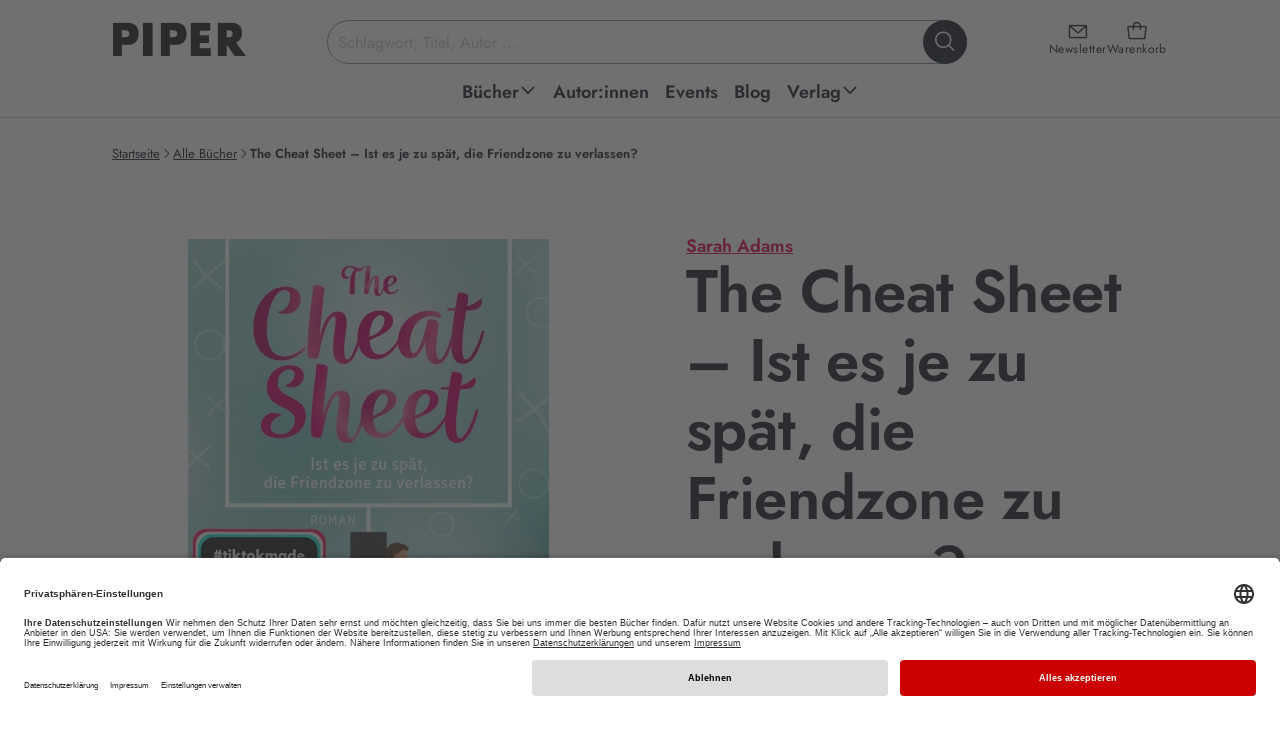

--- FILE ---
content_type: text/html; charset=utf-8
request_url: https://www.piper.de/buecher/the-cheat-sheet-ist-es-je-zu-spaet-die-friendzone-zu-verlassen-isbn-978-3-492-06570-2
body_size: 35152
content:
<!DOCTYPE html>
<html xmlns="http://www.w3.org/1999/xhtml" xmlns:og="http://opengraphprotocol.org/schema/" xml:lang="de" lang="de">
<head>

<meta charset="utf-8">
<!-- 
	This website is powered by TYPO3 - inspiring people to share!
	TYPO3 is a free open source Content Management Framework initially created by Kasper Skaarhoj and licensed under GNU/GPL.
	TYPO3 is copyright 1998-2026 of Kasper Skaarhoj. Extensions are copyright of their respective owners.
	Information and contribution at https://typo3.org/
-->


<link rel="icon" href="/_assets/52c73af5043065afc857ac0fd784b21f/favicon.ico" type="image/vnd.microsoft.icon">
<title>The Cheat Sheet – Ist es je zu spät, die Friendzone zu verlassen? von Sarah Adams | PIPER</title>
<meta name="generator" content="TYPO3 CMS">
<meta name="description" content="Jetzt „ The Cheat Sheet – Ist es je zu spät, die Friendzone zu verlassen?. “ von Sarah Adams online kaufen EAN: 978-3-492-06570-2 ➤ Versandkostenfrei • Geschenk-Service • Schnelle Lieferung •">
<meta name="keywords" content="Piper, Piper Verlag, Literatur, Verlagsgruppe, Buch, Bücher, lesen, Autoren, Bestseller, ISBN, Bücher, Autoren, Neuerscheinungen, Veranstaltungen, Lesungen">
<meta name="viewport" content="width=device-width, initial-scale=1.0">
<meta property="og:url" content="https://www.piper.de/buecher?tx_auwpiper_bookdetail%5Bcontroller%5D=Produkte&amp;tx_auwpiper_bookdetail%5Bprodukt%5D=10010606&amp;cHash=00417cf46b8033740c2e1a69a1e16bc3">
<meta property="og:title" content="The Cheat Sheet – Ist es je zu spät, die Friendzone zu verlassen?">
<meta property="og:image" content="https://www.piper.de/fileadmin/import/produkte/the-cheat-sheet-ist-es-je-zu-spaet-die-friendzone-zu-verlassen-isbn-978-3-492-06570-2_1.jpg">
<meta property="og:description" content="Die witzigste Friends to Lovers Liebesgeschichte 2024Ist ihre Liebe endgame?Seit sie sich erinnern kann, ist Bree in ihren besten Freund und berühmten Footballspieler Nathan verliebt. Aber Bree traut sich nicht, den nächsten Schritt zu machen. Bis ihr während einer Partynacht einer Reporterin&amp;hellip;">
<meta property="product:brand" content="Piper">
<meta property="product:availability" content="in stock">
<meta property="product:condition" content="new">
<meta property="product:price:amount" content="15">
<meta property="product:price:currency" content="EUR">
<meta property="product:retailer_item_id" content="produkt_10010606">
<meta property="product:gtin" content="9783492065702">
<meta name="twitter:card" content="summary">
<meta name="revisit-after" content="7 days">


<link href="/_assets/52c73af5043065afc857ac0fd784b21f/css/style.css?1769610496" rel="stylesheet" >






<script type="application/ld+json">{"@context":"https:\/\/schema.org","@type":"Book","bookFormat":"https:\/\/schema.org\/Paperback","datePublished":"2024-05-03","url":"https:\/\/www.piper.de\/buecher\/the-cheat-sheet-ist-es-je-zu-spaet-die-friendzone-zu-verlassen-isbn-978-3-492-06570-2","image":"https:\/\/www.piper.de\/fileadmin\/import\/produkte\/the-cheat-sheet-ist-es-je-zu-spaet-die-friendzone-zu-verlassen-isbn-978-3-492-06570-2_1.jpg","inLanguage":"DE","isbn":"9783492065702","name":"The Cheat Sheet \u2013 Ist es je zu sp\u00e4t, die Friendzone zu verlassen?","numberOfPages":384,"description":"Die witzigste Friends to Lovers Liebesgeschichte 2024 \n Ist ihre Liebe endgame? \nSeit sie sich erinnern kann, ist Bree in ihren besten Freund und ber\u00fchmten Footballspieler Nathan verliebt. Aber Bree traut sich nicht, den n\u00e4chsten Schritt zu machen. Bis ihr w\u00e4hrend einer Partynacht einer Reporterin gegen\u00fcber herausrutscht, dass sie Nathan liebt. Das Video von Brees Gest\u00e4ndnis geht viral und pl\u00f6tzlich ist die ganze Welt davon \u00fcberzeugt, dass die zwei zusammengeh\u00f6ren. F\u00fcr einen Marketingdeal, der f\u00fcr beide lukrativ ist, tun sie so, als w\u00fcrden sie daten. Aber dann verh\u00e4lt sich Nathan alles andere als platonisch und scheint mit Bree zu flirten \u2026 Meint er es ernst?\nMit den Tropes Fake Dating und Friends to Lovers verzaubert The Cheat Sheet von Sarah Adams in dieser Closed Door Romance zahlreiche Fans auf TikTok. Nathan und Bree sind ein Traumpaar wie Taylor Swift und Travis Kelce!\n F\u00fcr LeserInnen von Hannah Grace und Elle Kennedy!\u00a0","offers":[{"@type":"Offer","availability":"https:\/\/schema.org\/InStock","price":"15","priceCurrency":"EUR","itemCondition":"https:\/\/schema.org\/NewCondition"},{"@type":"Offer","availability":"https:\/\/schema.org\/InStock","price":"9.99","priceCurrency":"EUR","itemCondition":"https:\/\/schema.org\/NewCondition"}],"publisher":"everlove","author":"Sarah Adams"}</script>
<base href="/" /><script type="text/javascript">window.dataLayer = window.dataLayer || [];dataLayer.push({'pagetype':'productpage'});</script><!-- Google Tag Manager -->
<script type="text/plain" data-usercentrics="Google Tag Manager">(function(w,d,s,l,i){w[l]=w[l]||[];w[l].push({'gtm.start':
new Date().getTime(),event:'gtm.js'});var f=d.getElementsByTagName(s)[0],
j=d.createElement(s),dl=l!='dataLayer'?'&l='+l:'';j.async=true;j.src=
'https://www.googletagmanager.com/gtm.js?id='+i+dl;f.parentNode.insertBefore(j,f);
})(window,document,'script','dataLayer','GTM-M66H7R');</script>
<!-- End Google Tag Manager -->

<!-- Google Tag Manager (noscript) -->
<noscript><iframe src="https://www.googletagmanager.com/ns.html?id=GTM-M66H7R"
height="0" width="0" style="display:none;visibility:hidden"></iframe></noscript>
<!-- End Google Tag Manager (noscript) -->		<link rel="preconnect" href="//app.usercentrics.eu">
		<link rel="preconnect" href="//api.usercentrics.eu">
		<link rel="preconnect" href="//privacy-proxy.usercentrics.eu">
		<link rel="preload" href="//app.usercentrics.eu/browser-ui/latest/loader.js" as="script">
		<link rel="preload" href="//privacy-proxy.usercentrics.eu/latest/uc-block.bundle.js" as="script">
		<script id="usercentrics-cmp" data-settings-id="Y2PLDCV9E" src="https://app.usercentrics.eu/browser-ui/latest/loader.js" defer async></script>
		<script type="application/javascript" src="https://privacy-proxy.usercentrics.eu/latest/uc-block.bundle.js"></script><script type="text/plain" data-usercentrics="Salesforce" src="//100021108.collect.igodigital.com/collect.js"></script>			<script type="text/javascript">
				if ("undefined" === typeof(_etmc)) {
				  var _etmc = [];
				}
				_etmc.push(["setOrgId", "100021108"]);
				window.addEventListener("load", function() {
				var newsletterEmail = false;if (window.location.search) {if(window.location.search.match(/(\?|&)x=[^&]+/)) {var getEmail = atob(decodeURIComponent(window.location.search.replace(/^\?([^&]+&)*x=([^&]+)(&[^&]+)*/,'$2')));if (getEmail) {if (window.sessionStorage) {window.sessionStorage.setItem('newsletter_email', getEmail);}}}}if (window.sessionStorage) {newsletterEmail = window.sessionStorage.getItem('newsletter_email');}if(newsletterEmail) {_etmc.push(["setUserInfo", {"email" : newsletterEmail}]);}_etmc.push(["trackPageView", {"item":"9783492065702"}])});</script>	<script type="text/javascript" defer>
		window.tdlcAsyncInit = function() {
			TDLinkConverter.init({});
		};
		var tdlc_1d43f5s_a = new Date();
		tdlc_1d43f5s_a.setMinutes(0);
		tdlc_1d43f5s_a.setSeconds(0);
		var tdlc_1d43f5s_seconds = parseInt(tdlc_1d43f5s_a.getTime() / 1000);
		(function(d, s, id) {
			var js, fjs = d.getElementsByTagName(s)[0];
			if (d.getElementById(id)) { return; }
			js = d.createElement(s); js.id = id;
			js.src = "https://clk.tradedoubler.com/lc?a(3416627)rand(" + tdlc_1d43f5s_seconds + ")";
			fjs.parentNode.insertBefore(js, fjs);
		}(document, "script", "tdlc-jssdk"));
	</script>
	<script src="https://www.dwin2.com/pub.615115.min.js" defer></script><link rel="alternate" type="application/rss+xml" title="RSS" href="http://www.piper.de/aktuelles?tx_auwpiper_rss[action]=list&type=200" />
<link rel="canonical" href="https://www.piper.de/buecher/the-cheat-sheet-ist-es-je-zu-spaet-die-friendzone-zu-verlassen-isbn-978-3-492-06570-2"/>

<script id="schubwerk_tracking">(function(name,path,ctx){ctx[name]=ctx[name]||{ready:function(fn){var h=document.getElementsByTagName('head')[0],s=document.createElement('script'),w=window,loaded;s.onload=s.onreadystatechange=function(){if((s.readyState&&!(/^c|loade/.test(s.readyState)))||loaded){return}s.onload=s.onreadystatechange=null;loaded=1;ctx[name].ready(fn)};s.async=1;s.src=path;h.parentNode.insertBefore(s,h)}}})
('SchubwerkTracking', 'https://www.piper.de/shwk-assets/sclient.js', this);

SchubwerkTracking.ready(function(){
    const client = new SchubwerkTracking({
        projectId: 'local',
        writeKey: 'dd80782f-dc09-4370-bc69-8901cdf2eb6d',
        host:"www.piper.de/shwkcore",
        origin: "https://tracker.schubwerk.de/",
        protocol:"https",
        version: "v1"
    });
    client.initAutoTracking({
        recordPageViews: true
    });
});</script>
</head>
<body id="uid86" class="root_86 lang_de nojs" itemscope itemtype="https://schema.org/WebPage" >


    
    
    
    
    



    

    


<header class="main-header">
    <a class="skip-to-content" href="https://www.piper.de/buecher/the-cheat-sheet-ist-es-je-zu-spaet-die-friendzone-zu-verlassen-isbn-978-3-492-06570-2#page">
        Zum Hauptinhalt springen
    </a>
    <div class="header-inner">
        <div class="header-main">
            <a class="header-main-logo" href="/">
                <img alt="PIPER Verlag Startseite" src="/_assets/52c73af5043065afc857ac0fd784b21f/images/piper_logo.jpg" width="470" height="128" />
            </a>

            <div class="header-main-icons">
                <a class="header-main-icon newsletter" href="/newsletter">
                    <i class="ph ph-envelope-simple" aria-hidden="true"></i>
                    <span>Newsletter</span>
                </a>

                <a data-ajax="/?type=199987678" class="header-main-icon cart" href="/warenkorb">
                    <i class="ph ph-tote" aria-hidden="true"></i>
                    <span>Warenkorb</span>
                </a>

                <button class="header-main-icon menu" aria-expanded="false">
                    <i class="ph ph-list" data-status="closed" aria-hidden="true"></i>
                    <i class="ph ph-x" data-status="open" aria-hidden="true"></i>
                    <span data-status="closed">Menü<span class="sr-only"> öffnen</span></span>
                    <span data-status="open"><span class="sr-only">Menü </span>schließen</span>
                </button>
            </div>

            <div class="header-main-section">
                <form class="header-main-search" role="search" aria-label="Website-Suche" action="https://www.piper.de/suchergebnis" method="get">
    <label for="header-search-input" class="sr-only">Suchbegriff eingeben</label>
    <input id="header-search-input"
           class="header-main-search-input"
           type="text"
           value=""
           placeholder="Schlagwort, Titel, Autor ..."
           autocomplete="off"
           name="tx_auwpiper_suchergebnisse[q]"
           aria-expanded="false"
           aria-controls="search-flyout" />
    <button type="submit" class="header-main-search-submit" aria-label="Suche starten">
        <i class="ph ph-magnifying-glass" aria-hidden="true"></i>
    </button>
    <div class="header-main-search-loader"></div>
</form>

                <div aria-hidden="true"
     id="search-flyout"
     role="region"
     aria-label="Suchvorschläge und Suchergebnisse">
    <div class="header-main-search-init header-main-search-flyout"
         aria-live="polite" aria-atomic="true"
         style="display: none"
         xmlns:f="http://www.w3.org/1999/XSL/Transform">
        <button class="header-main-search-flyout__close" aria-label="Suche schließen">
            <i class="ph ph-x visible-md visible-lg" aria-hidden="true"></i>
            <span class="visible-xs visible-sm">abbrechen</span>
        </button>
        <div class="header-main-search-flyout__inner">
            <div class="header-main-search-flyout__column">
                <div class="header-main-search-flyout__block"
                     data-last-searches="https://www.piper.de/suchergebnis" style="display: none">
                    <div role="heading" class="h4" aria-level="4">
                        Zuletzt gesucht
                    </div>

                    <div class="header-main-search-flyout__content"></div>
                </div>

                
            </div>

            <div class="header-main-search-flyout__column">
                
            </div>

            <div class="header-main-search-flyout__column">
                
            </div>
        </div>
    </div>
    <div class="header-main-search-auto header-main-search-flyout"
         aria-live="polite" aria-atomic="true"
         style="display: none">
        <button class="header-main-search-flyout__close" title="Schließen" aria-label="Suche schließen">
            <i class="ph ph-x visible-md visible-lg" aria-hidden="true"></i>
            <span class="visible-xs visible-sm">abbrechen</span>
        </button>
        <div class="header-main-search-flyout__inner"></div>
        <button class="button-secondary-on-light header-main-search-flyout__submit" style="display: none">
            Alle Ergebnisse anzeigen
        </button>
    </div>
</div>
            </div>
        </div>

        
<nav id="header-main-navigation">
    <ul class="header-main-navigation" role="menu">
        
            
    
    
    
    
        
    
    

    <li class="header-main-navigation__item  sub" data-level="1" data-item="48" >
        <a
                href="https://www.piper.de/buecher/alle-buecher"
                title="Piper Belletristik, Sachbuch, Taschenbuch und E-Books: Neue Bücher und Bestseller bequem online bestellen über piper.de Untermenü ausklappen."
                role="menuitem"
                aria-haspopup="true"
                aria-expanded="false"
        >
            <span>Bücher</span>
            
                
                    <span data-status="desktop">
                        <i class="ph-bold ph-caret-down" data-status="closed" aria-hidden="true"></i>
                        <i class="ph-bold ph-caret-up" data-status="open" aria-hidden="true"></i>
                    </span>
                
                <i class="ph-bold ph-caret-right" data-status="mobile" aria-hidden="true"></i>
            
        </a>

        
            <ul class="header-main-navigation__sub" data-level="1" data-item="48" role="menu">
                
                    <button class="header-main-navigation__sub__close" title="Schließen" aria-label="Menü schließen" data-status="desktop">
                        <i class="ph ph-x"></i>
                    </button>
                

                <li class="header-main-navigation__sub__back" data-status="mobile">
                    <button>
                        <i class="ph-bold ph-caret-left" aria-hidden="true"></i>
                        <span>Bücher</span>
                        <span class="sr-only">Schließen</span>
                    </button>
                </li>

                
                

                
                    
                    
                    
    
    
    
    
    

    <li class="header-main-navigation__item " data-level="2" data-item="1798" >
        <a
                href="https://www.piper.de/buecher/alle-buecher"
                title="Außergewöhnliche Sachbücher, mitreißende Romane oder erstaunliche Reiseberichte. Finden Sie aktuelle Bücher, ganz nach Ihrem Geschmack. Jetzt versandkostenfrei bei piper.de online bestellen!"
                role="menuitem"
                aria-haspopup="false"
                
        >
            <span>Alle Bücher</span>
            
        </a>

        
    </li>


                
                    
                    
                    
    
    
    
    
    

    <li class="header-main-navigation__item " data-level="2" data-item="1786" >
        <a
                href="https://www.piper.de/buecher/bestseller"
                title="Aktuelle Bestseller Bücher kaufen: Alle PIPER SPIEGEL-Bestseller 2026 und PIPER-Klassiker jetzt versandkostenfrei bei piper.de online bestellen!"
                role="menuitem"
                aria-haspopup="false"
                
        >
            <span>Bestseller</span>
            
        </a>

        
    </li>


                
                    
                    
                    
    
    
    
    
    

    <li class="header-main-navigation__item " data-level="2" data-item="64" >
        <a
                href="https://www.piper.de/buecher/neuerscheinungen"
                title="Hier finden Sie PIPER Neuerscheinungen in Belletristik und Sachbuch, spannende Romane sowie Spiegel Bestseller 2026. • Novitäten • Bestseller  • Versandkostenfrei • Geschenke-Service"
                role="menuitem"
                aria-haspopup="false"
                
        >
            <span>Neuerscheinungen</span>
            
        </a>

        
    </li>


                
                    
                    
                    
    
    
    
    
        
    
    

    <li class="header-main-navigation__item  sub" data-level="2" data-item="2394" >
        <a
                href="https://www.piper.de/buecher/besondere-buecher"
                title="Besondere Bücher Untermenü ausklappen."
                role="menuitem"
                aria-haspopup="true"
                aria-expanded="false"
        >
            <span>Besondere Bücher</span>
            
                
                <i class="ph-bold ph-caret-right" data-status="mobile" aria-hidden="true"></i>
            
        </a>

        
            <ul class="header-main-navigation__sub" data-level="2" data-item="2394" role="menu">
                

                <li class="header-main-navigation__sub__back" data-status="mobile">
                    <button>
                        <i class="ph-bold ph-caret-left" aria-hidden="true"></i>
                        <span>Besondere Bücher</span>
                        <span class="sr-only">Schließen</span>
                    </button>
                </li>

                
                

                
                    
                    
                    
    
    
    
    
    

    <li class="header-main-navigation__item " data-level="3" data-item="2396" >
        <a
                href="https://www.piper.de/buecher/besondere-buecher/buecher-mit-farbschnitt"
                title="Aktuelle Bücher mit farbigem Buchschnitt kaufen: Alle Romane mit Farbschnitt 2026 jetzt versandkostenfrei bei piper.de online bestellen! Exklusive und limitierte Ausgaben!"
                role="menuitem"
                aria-haspopup="false"
                
        >
            <span>Bücher mit Farbschnitt</span>
            
        </a>

        
    </li>


                
                    
                    
                    
    
    
    
    
    

    <li class="header-main-navigation__item " data-level="3" data-item="2395" >
        <a
                href="https://www.piper.de/buecher/besondere-buecher/signierte-buecher"
                title="Handsignierte Bücher kaufen: Alle signierten Ausgaben jetzt versandkostenfrei bei piper.de online bestellen! Mit Autogramm unserer Autor:innen • Bestseller • Neuerscheinungen "
                role="menuitem"
                aria-haspopup="false"
                
        >
            <span>Signierte Bücher</span>
            
        </a>

        
    </li>


                
                
            </ul>
        
    </li>


                
                    
                    
                    
    
    
    
    
        
    
    

    <li class="header-main-navigation__item  sub" data-level="2" data-item="56" >
        <a
                href="https://www.piper.de/buecher/belletristik"
                title="Aktuelle Belletristik Romane kaufen: Alle Romane Neuerscheinungen 2025 und PIPER-Bestseller jetzt versandkostenfrei bei piper.de online bestellen! Untermenü ausklappen."
                role="menuitem"
                aria-haspopup="true"
                aria-expanded="false"
        >
            <span>Belletristik</span>
            
                
                <i class="ph-bold ph-caret-right" data-status="mobile" aria-hidden="true"></i>
            
        </a>

        
            <ul class="header-main-navigation__sub" data-level="2" data-item="56" role="menu">
                

                <li class="header-main-navigation__sub__back" data-status="mobile">
                    <button>
                        <i class="ph-bold ph-caret-left" aria-hidden="true"></i>
                        <span>Belletristik</span>
                        <span class="sr-only">Schließen</span>
                    </button>
                </li>

                
                
                    
                

                
                    
                    
                    
    
    
    
    
    

    <li class="header-main-navigation__item " data-level="3" data-item="96" >
        <a
                href="https://www.piper.de/buecher/belletristik/liebesromane"
                title="Liebesromane » Entdecken Sie unsere große Auswahl an romantischen Liebesgeschichten und zauberhaften Romanen, die mit tiefen Gefühlen und einer poetischen Sprache verzaubern.  • Bestseller • Neuerscheinungen • Versandkostenfrei"
                role="menuitem"
                aria-haspopup="false"
                
        >
            <span>Liebesromane</span>
            
        </a>

        
    </li>


                
                    
                    
                    
    
    
    
    
    

    <li class="header-main-navigation__item " data-level="3" data-item="1194" >
        <a
                href="https://www.piper.de/buecher/belletristik/literatur"
                title="Aktuelle Romane kaufen: Alle literarischen Romane 2025 und PIPER-Klassiker jetzt versandkostenfrei bei piper.de online bestellen!. • Bestseller  • Neuerscheinungen "
                role="menuitem"
                aria-haspopup="false"
                
        >
            <span>Literatur</span>
            
        </a>

        
    </li>


                
                    
                    
                    
    
    
    
    
    

    <li class="header-main-navigation__item " data-level="3" data-item="1197" >
        <a
                href="https://www.piper.de/buecher/belletristik/biografische-romane"
                title="Autofiktion kaufen: Alle biografischen Romane 2026 und PIPER-Besteller jetzt versandkostenfrei bei piper.de online bestellen!"
                role="menuitem"
                aria-haspopup="false"
                
        >
            <span>Biografische Romane</span>
            
        </a>

        
    </li>


                
                    
                    
                    
    
    
    
    
    

    <li class="header-main-navigation__item " data-level="3" data-item="1196" >
        <a
                href="https://www.piper.de/buecher/belletristik/deutsche-literatur"
                title="Aktuelle Gegenwartsliteratur kaufen: Alle literarischen Romane 2025 und PIPER-Klassiker jetzt versandkostenfrei bei piper.de online bestellen! • Bestseller  • Neuerscheinungen"
                role="menuitem"
                aria-haspopup="false"
                
        >
            <span>Deutsche Literatur</span>
            
        </a>

        
    </li>


                
                    
                    
                        
                    
                    
    
    
    
    
    
        
    

    <li class="header-main-navigation__item " data-level="3" data-item="289"  data-status="mobile">
        <a
                href="https://www.piper.de/buecher/belletristik/buchverfilmungen"
                title="Buchverfilmungen » Vom Buch zum Film: Warum unsere Bücher immer besser sind als der Film? Ganz einfach: Weil sie Kino im Kopf erzeugen. Bestseller • Neuerscheinungen • Versandkostenfrei"
                role="menuitem"
                aria-haspopup="false"
                
        >
            <span>Buchverfilmungen</span>
            
        </a>

        
    </li>


                
                    
                    
                        
                    
                    
    
    
    
    
    
        
    

    <li class="header-main-navigation__item " data-level="3" data-item="97"  data-status="mobile">
        <a
                href="https://www.piper.de/buecher/belletristik/romantische-komoedien"
                title="Romantische Komödien » Romantische Bücher mit Herz. Unsere besten romantischen Komödien für Frauen, die gerne lesen: Immer ein bisschen kitschig und immer mit viel Gefühl. • Bestseller • Neuerscheinungen • Versandkostenfrei"
                role="menuitem"
                aria-haspopup="false"
                
        >
            <span>Romantische Komödien</span>
            
        </a>

        
    </li>


                
                    
                    
                        
                    
                    
    
    
    
    
    
        
    

    <li class="header-main-navigation__item " data-level="3" data-item="1956"  data-status="mobile">
        <a
                href="https://www.piper.de/buecher/belletristik/lustige-buecher"
                title="Die besten Romane zum Lachen: Lustige Frauenromane, schräge Stories und witzige Bücher."
                role="menuitem"
                aria-haspopup="false"
                
        >
            <span>Lustige Bücher</span>
            
        </a>

        
    </li>


                
                    
                    
                        
                    
                    
    
    
    
    
    
        
    

    <li class="header-main-navigation__item " data-level="3" data-item="92"  data-status="mobile">
        <a
                href="https://www.piper.de/buecher/belletristik/historische-romane"
                title="Aktuelle historische Romane kaufen: Alle historische Romane 2025 und PIPER-Klassiker jetzt versandkostenfrei bei piper.de online bestellen! "
                role="menuitem"
                aria-haspopup="false"
                
        >
            <span>Historische Romane</span>
            
        </a>

        
    </li>


                
                    
                    
                        
                    
                    
    
    
    
    
    
        
    

    <li class="header-main-navigation__item " data-level="3" data-item="2194"  data-status="mobile">
        <a
                href="https://www.piper.de/familiensaga"
                title="Die besten Familienromane über große Dynastien, Familiengeheimnisse und Intrigen. Unsere Neuerscheinungen und Bestseller sind perfekt für alle, die in vergangene Zeiten und Orte eintauchen wollen."
                role="menuitem"
                aria-haspopup="false"
                
        >
            <span>Familiensaga</span>
            
        </a>

        
    </li>


                
                    
                    
                        
                    
                    
    
    
    
    
    
        
    

    <li class="header-main-navigation__item " data-level="3" data-item="1198"  data-status="mobile">
        <a
                href="https://www.piper.de/buecher/belletristik/literatur/klassiker"
                title="Klassische Romane kaufen: Klassiker der Weltliteratur jetzt versandkostenfrei bei piper.de online bestellen! Bücher, die man gelesen haben muss."
                role="menuitem"
                aria-haspopup="false"
                
        >
            <span>Klassiker</span>
            
        </a>

        
    </li>


                
                    
                    
                        
                    
                    
    
    
    
    
    
        
    

    <li class="header-main-navigation__item " data-level="3" data-item="1199"  data-status="mobile">
        <a
                href="https://www.piper.de/buecher/belletristik/literatur/kurzgeschichten-anthologien"
                title="Erzählungen, Kurzgeschichten, Anthologien » Entdecken Sie unsere große Auswahl an schnellem Lesevergnügen • Bestseller • Neuerscheinungen • Versandkostenfrei"
                role="menuitem"
                aria-haspopup="false"
                
        >
            <span>Kurzgeschichten &amp; Anthologien</span>
            
        </a>

        
    </li>


                
                
                    <li class="header-main-navigation__item" data-level="3" data-status="desktop" role="menuitem">
                        <button data-href="https://www.piper.de/buecher/belletristik" aria-label="weitere Belletristik"><span>weitere ...</span></button>
                    </li>
                
            </ul>
        
    </li>


                
                    
                    
                    
    
    
    
    
        
    
    

    <li class="header-main-navigation__item  sub" data-level="2" data-item="57" >
        <a
                href="https://www.piper.de/buecher/thriller-krimis"
                title="Spannende Bücher kaufen: Alle Krimi-Besteller und Thriller-Neuerscheinungen 2025 jetzt versandkostenfrei bei piper.de online bestellen!  Untermenü ausklappen."
                role="menuitem"
                aria-haspopup="true"
                aria-expanded="false"
        >
            <span>Thriller &amp; Krimis</span>
            
                
                <i class="ph-bold ph-caret-right" data-status="mobile" aria-hidden="true"></i>
            
        </a>

        
            <ul class="header-main-navigation__sub" data-level="2" data-item="57" role="menu">
                

                <li class="header-main-navigation__sub__back" data-status="mobile">
                    <button>
                        <i class="ph-bold ph-caret-left" aria-hidden="true"></i>
                        <span>Thriller &amp; Krimis</span>
                        <span class="sr-only">Schließen</span>
                    </button>
                </li>

                
                
                    
                

                
                    
                    
                    
    
    
    
    
    

    <li class="header-main-navigation__item " data-level="3" data-item="102" >
        <a
                href="https://www.piper.de/buecher/thriller-krimis/krimi"
                title="Krimis » Erleben Sie Nervenkitzel pur mit den Krimi-Neuerscheinungen und Krimi-Bestsellern.   • Spannende Bücher   •  Regionalkrimis   •  Schwedenkrimis   •  Bestseller   •  Neuheiten   •  Versandkostenfrei"
                role="menuitem"
                aria-haspopup="false"
                
        >
            <span>Krimi</span>
            
        </a>

        
    </li>


                
                    
                    
                    
    
    
    
    
    

    <li class="header-main-navigation__item " data-level="3" data-item="103" >
        <a
                href="https://www.piper.de/buecher/thriller-krimis/thriller"
                title="Entdecken Sie spannende Thriller, die Sie bis zur letzten Seite fesseln und Sie alles andere vergessen lassen. Aktuelle Thriller-Neuerscheinungen 2026 jetzt versandkostenfrei bei piper.de online bestellen."
                role="menuitem"
                aria-haspopup="false"
                
        >
            <span>Thriller</span>
            
        </a>

        
    </li>


                
                    
                    
                    
    
    
    
    
    

    <li class="header-main-navigation__item " data-level="3" data-item="108" >
        <a
                href="https://www.piper.de/buecher/thriller-krimis/cosy-crime"
                title="Aktuelle Cosy Crime-Bücher kaufen: Alle Cosy Crime-Romane 2024 und lustige Krimis jetzt versandkostenfrei bei piper.de online bestellen!"
                role="menuitem"
                aria-haspopup="false"
                
        >
            <span>Cosy Crime</span>
            
        </a>

        
    </li>


                
                    
                    
                    
    
    
    
    
    

    <li class="header-main-navigation__item " data-level="3" data-item="107" >
        <a
                href="https://www.piper.de/buecher/thriller-krimis/skandinavische-krimis"
                title="Skandinavische Krimis » Schwedenkrimis sind spätestens seit Henning Mankell und Stieg Larsson nicht mehr aus den Buchläden wegzudenken. Entdecken Sie die spannende Auswahl bei Piper mit Bestseller-Autoren wie Arne Dahl oder Anne Holt.  •  hochspannende Neuerscheinungen   • Thriller Bestseller   •  Versandkostenfrei"
                role="menuitem"
                aria-haspopup="false"
                
        >
            <span>Skandinavische Krimis</span>
            
        </a>

        
    </li>


                
                    
                    
                        
                    
                    
    
    
    
    
    
        
    

    <li class="header-main-navigation__item " data-level="3" data-item="104"  data-status="mobile">
        <a
                href="https://www.piper.de/buecher/thriller-krimis/true-crime"
                title="True Crime"
                role="menuitem"
                aria-haspopup="false"
                
        >
            <span>True Crime</span>
            
        </a>

        
    </li>


                
                    
                    
                        
                    
                    
    
    
    
    
    
        
    

    <li class="header-main-navigation__item " data-level="3" data-item="105"  data-status="mobile">
        <a
                href="https://www.piper.de/buecher/thriller-krimis/wissenschaftsthriller"
                title="Wissenschaftsthriller"
                role="menuitem"
                aria-haspopup="false"
                
        >
            <span>Wissenschaftsthriller</span>
            
        </a>

        
    </li>


                
                
                    <li class="header-main-navigation__item" data-level="3" data-status="desktop" role="menuitem">
                        <button data-href="https://www.piper.de/buecher/thriller-krimis" aria-label="weitere Thriller &amp; Krimis"><span>weitere ...</span></button>
                    </li>
                
            </ul>
        
    </li>


                
                    
                    
                    
    
    
    
    
        
    
    

    <li class="header-main-navigation__item  sub" data-level="2" data-item="58" >
        <a
                href="https://www.piper.de/buecher/fantasy-romane"
                title="Aktuelle Fantasy Bücher kaufen: Alle Fantasy-Romane 2025 jetzt versandkostenfrei bei piper.de online bestellen! Bestseller • Neuerscheinungen
 Untermenü ausklappen."
                role="menuitem"
                aria-haspopup="true"
                aria-expanded="false"
        >
            <span>Fantasy Romane</span>
            
                
                <i class="ph-bold ph-caret-right" data-status="mobile" aria-hidden="true"></i>
            
        </a>

        
            <ul class="header-main-navigation__sub" data-level="2" data-item="58" role="menu">
                

                <li class="header-main-navigation__sub__back" data-status="mobile">
                    <button>
                        <i class="ph-bold ph-caret-left" aria-hidden="true"></i>
                        <span>Fantasy Romane</span>
                        <span class="sr-only">Schließen</span>
                    </button>
                </li>

                
                
                    
                

                
                    
                    
                    
    
    
    
    
    

    <li class="header-main-navigation__item " data-level="3" data-item="112" >
        <a
                href="https://www.piper.de/buecher/fantasy-romane/high-fantasy"
                title="Aktuelle High Fantasy Bücher kaufen: Alle High Fantasy Romane 20265 jetzt versandkostenfrei bei piper.de online bestellen! Bestseller • Neuerscheinungen "
                role="menuitem"
                aria-haspopup="false"
                
        >
            <span>High Fantasy</span>
            
        </a>

        
    </li>


                
                    
                    
                    
    
    
    
    
    

    <li class="header-main-navigation__item " data-level="3" data-item="111" >
        <a
                href="https://www.piper.de/buecher/fantasy-romane/fantasy-liebesromane"
                title="Aktuelle Fantasy Romance Bücher kaufen: Alle Fantasy Liebesromane 2025 und mitreißende Romantic Fantasy Romane jetzt versandkostenfrei bei piper.de online bestellen! Bestseller • Neuerscheinungen"
                role="menuitem"
                aria-haspopup="false"
                
        >
            <span>Romantasy</span>
            
        </a>

        
    </li>


                
                    
                    
                    
    
    
    
    
    

    <li class="header-main-navigation__item " data-level="3" data-item="110" >
        <a
                href="https://www.piper.de/buecher/fantasy-romane/urban-fantasy"
                title="Aktuelle Urban Fantasy Bücher kaufen: Alle Urban Fantasy Romane 2025 und fantastische Geschichten mit realem Bezug jetzt versandkostenfrei bei piper.de online bestellen!
"
                role="menuitem"
                aria-haspopup="false"
                
        >
            <span>Urban Fantasy</span>
            
        </a>

        
    </li>


                
                    
                    
                    
    
    
    
    
    

    <li class="header-main-navigation__item " data-level="3" data-item="116" >
        <a
                href="https://www.piper.de/buecher/fantasy-romane/fantasy-jugendbuecher"
                title="Aktuelle Fantasy Jugendbücher kaufen: Alle Fantasy-Jugendromane 2026 und spannende Jugendbuch-Reihen jetzt versandkostenfrei bei piper.de online bestellen! Bestseller • Neuerscheinungen
"
                role="menuitem"
                aria-haspopup="false"
                
        >
            <span>Fantasy-Jugendbücher</span>
            
        </a>

        
    </li>


                
                    
                    
                        
                    
                    
    
    
    
    
    
        
    

    <li class="header-main-navigation__item " data-level="3" data-item="1810"  data-status="mobile">
        <a
                href="https://www.piper.de/buecher/fantasy-romane/dystopien"
                title="Dystopien: Ob vor, nach oder während der Apokalypse: Dystopien garantieren fesselnden Lesegenuss, düstere Zukunftsvisionen inklusive. Bestseller • Neuerscheinungen • Versandkostenfrei"
                role="menuitem"
                aria-haspopup="false"
                
        >
            <span>Dystopien</span>
            
        </a>

        
    </li>


                
                    
                    
                        
                    
                    
    
    
    
    
    
        
    

    <li class="header-main-navigation__item " data-level="3" data-item="78"  data-status="mobile">
        <a
                href="https://www.piper.de/buecher/fantasy-romane/erotic-fantasy"
                title="Erotic Fantasy » Entdecken Sie erotische Bücher für Frauen, die in fantastischen Welten spielen. Die heißen Abenteuer mit Vampiren und Werwölfen von beispielsweise G.A. Aiken sind einfach unwiderstehlich.  Bestseller • Neuerscheinungen • Versandkostenfrei"
                role="menuitem"
                aria-haspopup="false"
                
        >
            <span>Erotic Fantasy</span>
            
        </a>

        
    </li>


                
                
                    <li class="header-main-navigation__item" data-level="3" data-status="desktop" role="menuitem">
                        <button data-href="https://www.piper.de/buecher/fantasy-romane" aria-label="weitere Fantasy Romane"><span>weitere ...</span></button>
                    </li>
                
            </ul>
        
    </li>


                
                    
                    
                    
    
    
    
    
        
    
    

    <li class="header-main-navigation__item  sub" data-level="2" data-item="98" >
        <a
                href="https://www.piper.de/buecher/new-adult-buecher"
                title="Für jeden Romance-Fan der passende Lesestoff: mitreißende, romantische und prickelnde Bücher mit ganz viel Gefühl und einer ordentlichen Portion Herzklopfen. Untermenü ausklappen."
                role="menuitem"
                aria-haspopup="true"
                aria-expanded="false"
        >
            <span>New Adult</span>
            
                
                <i class="ph-bold ph-caret-right" data-status="mobile" aria-hidden="true"></i>
            
        </a>

        
            <ul class="header-main-navigation__sub" data-level="2" data-item="98" role="menu">
                

                <li class="header-main-navigation__sub__back" data-status="mobile">
                    <button>
                        <i class="ph-bold ph-caret-left" aria-hidden="true"></i>
                        <span>New Adult</span>
                        <span class="sr-only">Schließen</span>
                    </button>
                </li>

                
                
                    
                

                
                    
                    
                    
    
    
    
    
    

    <li class="header-main-navigation__item " data-level="3" data-item="101" >
        <a
                href="https://www.piper.de/buecher/new-adult-buecher/new-adult"
                title="New Adult"
                role="menuitem"
                aria-haspopup="false"
                
        >
            <span>New Adult</span>
            
        </a>

        
    </li>


                
                    
                    
                    
    
    
    
    
    

    <li class="header-main-navigation__item " data-level="3" data-item="2239" >
        <a
                href="https://www.piper.de/buecher/new-adult-buecher/booktok"
                title="Unsere Bücher auf BookTok und Bookstagram! | Entdecken Sie unser außergewöhnliches #booktokprojekt mit Autorin und TikTokerin Linda Schipp."
                role="menuitem"
                aria-haspopup="false"
                
        >
            <span>Booktok</span>
            
        </a>

        
    </li>


                
                    
                    
                    
    
    
    
    
    

    <li class="header-main-navigation__item " data-level="3" data-item="2379" >
        <a
                href="https://www.piper.de/buecher/new-adult-buecher/enemies-to-lovers"
                title="Unsere Buch-Empfehlungen für alle Enemies to Lovers-Fans. Der Lieblings-Book-Trope verpackt in knisternden Lovestories."
                role="menuitem"
                aria-haspopup="false"
                
        >
            <span>Enemies to Lovers</span>
            
        </a>

        
    </li>


                
                    
                    
                    
    
    
    
    
    

    <li class="header-main-navigation__item " data-level="3" data-item="2346" >
        <a
                href="https://www.piper.de/buecher/new-adult-buecher/dark-romance-buecher"
                title="Entdecken Sie düstere Leidenschaft in unseren Dark Romance Büchern. Finden Sie Ihren nächsten
packenden Roman!"
                role="menuitem"
                aria-haspopup="false"
                
        >
            <span>Dark Romance</span>
            
        </a>

        
    </li>


                
                    
                    
                        
                    
                    
    
    
    
    
    
        
    

    <li class="header-main-navigation__item " data-level="3" data-item="2398"  data-status="mobile">
        <a
                href="https://www.piper.de/buecher/fantasy-romane/fantasy-liebesromane"
                title="Romantasy"
                role="menuitem"
                aria-haspopup="false"
                
        >
            <span>Romantasy</span>
            
        </a>

        
    </li>


                
                    
                    
                        
                    
                    
    
    
    
    
    
        
    

    <li class="header-main-navigation__item " data-level="3" data-item="1139"  data-status="mobile">
        <a
                href="https://www.piper.de/buecher/new-adult-buecher/spicy-buecher"
                title="Spicy Bücher"
                role="menuitem"
                aria-haspopup="false"
                
        >
            <span>Spicy Bücher</span>
            
        </a>

        
    </li>


                
                    
                    
                        
                    
                    
    
    
    
    
    
        
    

    <li class="header-main-navigation__item " data-level="3" data-item="2380"  data-status="mobile">
        <a
                href="https://www.piper.de/buecher/new-adult-buecher/dark-academia"
                title="Die besten Buchempfehlungen für Dark Academia Fans: Dunkle Geheimnisse in Elite-Universitäten, packende Handlungen und düstere Atmosphäre."
                role="menuitem"
                aria-haspopup="false"
                
        >
            <span>Dark Academia</span>
            
        </a>

        
    </li>


                
                
                    <li class="header-main-navigation__item" data-level="3" data-status="desktop" role="menuitem">
                        <button data-href="https://www.piper.de/buecher/new-adult-buecher" aria-label="weitere New Adult"><span>weitere ...</span></button>
                    </li>
                
            </ul>
        
    </li>


                
                    
                    
                    
    
    
    
    
    

    <li class="header-main-navigation__item " data-level="2" data-item="1787" >
        <a
                href="https://www.piper.de/buecher/science-fiction"
                title="Aktuelle Science Fiction- Bücher kaufen: Alle Science Fiction-Romane 2024 und SF-Klassiker jetzt versandkostenfrei bei piper.de online bestellen! Bestseller • Neuerscheinungen
"
                role="menuitem"
                aria-haspopup="false"
                
        >
            <span>Science Fiction</span>
            
        </a>

        
    </li>


                
                    
                    
                    
    
    
    
    
        
    
    

    <li class="header-main-navigation__item  sub" data-level="2" data-item="59" >
        <a
                href="https://www.piper.de/buecher/sachbuch"
                title="Aktuelle Sachbücher kaufen: Sachbuch-Bestseller und Neuerscheinungen jetzt versandkostenfrei bei piper.de online bestellen! Untermenü ausklappen."
                role="menuitem"
                aria-haspopup="true"
                aria-expanded="false"
        >
            <span>Sachbuch</span>
            
                
                <i class="ph-bold ph-caret-right" data-status="mobile" aria-hidden="true"></i>
            
        </a>

        
            <ul class="header-main-navigation__sub" data-level="2" data-item="59" role="menu">
                

                <li class="header-main-navigation__sub__back" data-status="mobile">
                    <button>
                        <i class="ph-bold ph-caret-left" aria-hidden="true"></i>
                        <span>Sachbuch</span>
                        <span class="sr-only">Schließen</span>
                    </button>
                </li>

                
                
                    
                

                
                    
                    
                    
    
    
    
    
    

    <li class="header-main-navigation__item " data-level="3" data-item="117" >
        <a
                href="https://www.piper.de/buecher/sachbuch/biografien"
                title="Aktuelle Biografien kaufen: Biografie-Bestseller und Autobiografien jetzt versandkostenfrei bei piper.de online bestellen!"
                role="menuitem"
                aria-haspopup="false"
                
        >
            <span>Biografien</span>
            
        </a>

        
    </li>


                
                    
                    
                    
    
    
    
    
    

    <li class="header-main-navigation__item " data-level="3" data-item="118" >
        <a
                href="https://www.piper.de/buecher/sachbuch/geschichtsbuecher"
                title="Aktuelle Geschichtsbücher kaufen: Geschichtsbestseller und historische Sachbücher jetzt versandkostenfrei bei piper.de online bestellen!

"
                role="menuitem"
                aria-haspopup="false"
                
        >
            <span>Geschichte</span>
            
        </a>

        
    </li>


                
                    
                    
                    
    
    
    
    
    

    <li class="header-main-navigation__item " data-level="3" data-item="125" >
        <a
                href="https://www.piper.de/buecher/sachbuch/politische-buecher"
                title="Aktuelle Politikbücher kaufen: Sachbücher zur politischen Entwicklung und Hintergründe jetzt versandkostenfrei bei piper.de online bestellen!"
                role="menuitem"
                aria-haspopup="false"
                
        >
            <span>Politische Bücher</span>
            
        </a>

        
    </li>


                
                    
                    
                    
    
    
    
    
    

    <li class="header-main-navigation__item " data-level="3" data-item="333" >
        <a
                href="https://www.piper.de/buecher/sachbuch/erziehungsratgeber"
                title="Aktuelle Erziehungsratgeber kaufen: Elternratgeber mit Erziehungstipps jetzt versandkostenfrei bei piper.de online bestellen!"
                role="menuitem"
                aria-haspopup="false"
                
        >
            <span>Erziehungsratgeber</span>
            
        </a>

        
    </li>


                
                    
                    
                        
                    
                    
    
    
    
    
    
        
    

    <li class="header-main-navigation__item " data-level="3" data-item="2399"  data-status="mobile">
        <a
                href="https://www.piper.de/buecher/sachbuch/persoenlichkeitsentwicklung"
                title="Aktuelle Persönlichkeitsentwicklung Bücher kaufen: Sachbuch-Bestseller und Ratgeber jetzt versandkostenfrei bei piper.de online bestellen!"
                role="menuitem"
                aria-haspopup="false"
                
        >
            <span>Persönlichkeitsentwicklung</span>
            
        </a>

        
    </li>


                
                    
                    
                        
                    
                    
    
    
    
    
    
        
    

    <li class="header-main-navigation__item " data-level="3" data-item="124"  data-status="mobile">
        <a
                href="https://www.piper.de/buecher/sachbuch/philosophie-buecher"
                title="Aktuelle Philosophie-Bücher kaufen: Philosophische Bestseller und Klassiker großer Denker jetzt versandkostenfrei bei piper.de online bestellen!"
                role="menuitem"
                aria-haspopup="false"
                
        >
            <span>Philosophie</span>
            
        </a>

        
    </li>


                
                    
                    
                        
                    
                    
    
    
    
    
    
        
    

    <li class="header-main-navigation__item " data-level="3" data-item="119"  data-status="mobile">
        <a
                href="https://www.piper.de/buecher/sachbuch/ratgeber-gesundheit"
                title="Ratgeber Gesundheit und Ernährung &gt;&gt; Entdecken Sie unsere Buchtipps zu Wohlbefinden und seelischer Gesundheit,  Ernährung und Fitness von renommierten Experten. 
• Neuerscheinungen •  Bestseller  • Versandkostenfrei"
                role="menuitem"
                aria-haspopup="false"
                
        >
            <span>Gesundheit</span>
            
        </a>

        
    </li>


                
                    
                    
                        
                    
                    
    
    
    
    
    
        
    

    <li class="header-main-navigation__item " data-level="3" data-item="123"  data-status="mobile">
        <a
                href="https://www.piper.de/buecher/sachbuch/naturwissenschaft"
                title="Naturwissenschaftliche Bücher »  Einen spannenden Einstieg in die Welt der Naturwissenschaften bieten unsere Sachbücher. Spannende Forschungsergebnisse und Einblicke aus Biologie, Physik,  Chemie und Astronomie. • Neuerscheinungen •  Bestseller  • Versandkostenfrei"
                role="menuitem"
                aria-haspopup="false"
                
        >
            <span>Naturwissenschaft</span>
            
        </a>

        
    </li>


                
                    
                    
                        
                    
                    
    
    
    
    
    
        
    

    <li class="header-main-navigation__item " data-level="3" data-item="126"  data-status="mobile">
        <a
                href="https://www.piper.de/buecher/sachbuch/psychologiebuecher"
                title="Die besten Psychologie-Bücher für Einsteiger und Experten » Bleiben Sie informiert über die neuesten Entwicklungen im weiten Feld der Psychologie mit interessanten und unterhaltsamen Büchern, die ganz neue Einblicke in unsere Psyche gewähren. 
"
                role="menuitem"
                aria-haspopup="false"
                
        >
            <span>Psychologie &amp; Selfcare</span>
            
        </a>

        
    </li>


                
                    
                    
                        
                    
                    
    
    
    
    
    
        
    

    <li class="header-main-navigation__item " data-level="3" data-item="1590"  data-status="mobile">
        <a
                href="https://www.piper.de/buecher/sachbuch/hundebuecher"
                title="Hundebücher » Entdecken Sie unsere große Auswahl an Hundebüchern. Hunderomane • Bücher über Hundeerziehung • Neuerscheinungen • Bestseller • Versandkostenfrei

"
                role="menuitem"
                aria-haspopup="false"
                
        >
            <span>Hundebücher</span>
            
        </a>

        
    </li>


                
                    
                    
                        
                    
                    
    
    
    
    
    
        
    

    <li class="header-main-navigation__item " data-level="3" data-item="2023"  data-status="mobile">
        <a
                href="https://www.piper.de/buecher/sachbuch/buecher-zweiter-weltkrieg"
                title="Sachbücher und Romane über die NS-Zeit und über die Schrecken des Krieges  &gt;&gt;  Bücher, die den 2. Weltkrieg und Judenverfolgung dokumentieren, vermitteln einen Eindruck dieser Zeit und tragen dazu bei, dass niemals vergessen wird."
                role="menuitem"
                aria-haspopup="false"
                
        >
            <span>Bücher zweiter Weltkrieg</span>
            
        </a>

        
    </li>


                
                    
                    
                        
                    
                    
    
    
    
    
    
        
    

    <li class="header-main-navigation__item " data-level="3" data-item="270"  data-status="mobile">
        <a
                href="https://www.piper.de/buecher/sachbuch/sportbuecher"
                title="Sportbücher » Ratgeber für jede Sportart oder Motivationsbücher fürs Training: Unsere Bücher geben interessante Einblicke in den jeweiligen Sport. • Neuerscheinungen •  Bestseller  • Versandkostenfrei"
                role="menuitem"
                aria-haspopup="false"
                
        >
            <span>Sportbücher</span>
            
        </a>

        
    </li>


                
                    
                    
                        
                    
                    
    
    
    
    
    
        
    

    <li class="header-main-navigation__item " data-level="3" data-item="122"  data-status="mobile">
        <a
                href="https://www.piper.de/buecher/sachbuch/musik-buecher"
                title="Aktuelle Musikbücher kaufen: Besteller und Neuerscheinungen zu Musik, Film und Theater jetzt versandkostenfrei bei piper.de online bestellen!"
                role="menuitem"
                aria-haspopup="false"
                
        >
            <span>Musik</span>
            
        </a>

        
    </li>


                
                
                    <li class="header-main-navigation__item" data-level="3" data-status="desktop" role="menuitem">
                        <button data-href="https://www.piper.de/buecher/sachbuch" aria-label="weitere Sachbuch"><span>weitere ...</span></button>
                    </li>
                
            </ul>
        
    </li>


                
                    
                    
                    
    
    
    
    
        
    
    

    <li class="header-main-navigation__item  sub" data-level="2" data-item="60" >
        <a
                href="https://www.piper.de/buecher/reiseberichte"
                title="Aktuelle Reiseliteratur kaufen: Alle Reiseberichte 2025 und Reisereportagen jetzt versandkostenfrei bei piper.de online bestellen! • Neuerscheinungen •  Bestseller  Untermenü ausklappen."
                role="menuitem"
                aria-haspopup="true"
                aria-expanded="false"
        >
            <span>Reiseberichte</span>
            
                
                <i class="ph-bold ph-caret-right" data-status="mobile" aria-hidden="true"></i>
            
        </a>

        
            <ul class="header-main-navigation__sub" data-level="2" data-item="60" role="menu">
                

                <li class="header-main-navigation__sub__back" data-status="mobile">
                    <button>
                        <i class="ph-bold ph-caret-left" aria-hidden="true"></i>
                        <span>Reiseberichte</span>
                        <span class="sr-only">Schließen</span>
                    </button>
                </li>

                
                
                    
                

                
                    
                    
                    
    
    
    
    
    

    <li class="header-main-navigation__item " data-level="3" data-item="142" >
        <a
                href="https://www.piper.de/buecher/reiseberichte/gebrauchsanweisung"
                title="Aktuelle Gebrauchsanweisungen-Reiseführer kaufen: Alle Gebrauchsanweisungen 2025 jetzt versandkostenfrei bei piper.de online bestellen! Neuerscheinungen •  Bestseller  • Versandkostenfrei"
                role="menuitem"
                aria-haspopup="false"
                
        >
            <span>Gebrauchsanweisung</span>
            
        </a>

        
    </li>


                
                    
                    
                    
    
    
    
    
    

    <li class="header-main-navigation__item " data-level="3" data-item="272" >
        <a
                href="https://www.piper.de/buecher/reiseberichte/weltreise"
                title="Aktuelle Bücher über Weltreisen kaufen: Alle Reiseberichte von Weltreisen 2025 mit Insider-Tipps jetzt versandkostenfrei bei piper.de online bestellen! • Neuerscheinungen •  Bestseller "
                role="menuitem"
                aria-haspopup="false"
                
        >
            <span>Weltreise Reiseberichte</span>
            
        </a>

        
    </li>


                
                    
                    
                    
    
    
    
    
    

    <li class="header-main-navigation__item " data-level="3" data-item="137" >
        <a
                href="https://www.piper.de/buecher/reiseberichte/berge"
                title="Aktuelle Bergbücher kaufen: Alle Bergsteiger-Bücher und aktuelle Bergliteratur 2025 jetzt versandkostenfrei bei piper.de online bestellen! • Neuerscheinungen •  Bestseller "
                role="menuitem"
                aria-haspopup="false"
                
        >
            <span>Bergbücher</span>
            
        </a>

        
    </li>


                
                    
                    
                    
    
    
    
    
    

    <li class="header-main-navigation__item " data-level="3" data-item="139" >
        <a
                href="https://www.piper.de/buecher/reiseberichte/wandern-radwandern"
                title="Wandern &amp; Radwandern » Ob in der Gruppe, mit Kindern, allein oder um die halbe Welt: entdecken Sie spannende Berichte außergewöhnlicher Touren! • Neuerscheinungen •  Bestseller  • Versandkostenfrei"
                role="menuitem"
                aria-haspopup="false"
                
        >
            <span>Wanderbücher</span>
            
        </a>

        
    </li>


                
                    
                    
                        
                    
                    
    
    
    
    
    
        
    

    <li class="header-main-navigation__item " data-level="3" data-item="136"  data-status="mobile">
        <a
                href="https://www.piper.de/buecher/reiseberichte/segelbuecher"
                title="Aktuelle Segelbücher kaufen: Alle maritimen Reiseberichte 2025 jetzt versandkostenfrei bei piper.de online bestellen! Neuerscheinungen •  Bestseller  • Versandkostenfrei"
                role="menuitem"
                aria-haspopup="false"
                
        >
            <span>Segelbücher</span>
            
        </a>

        
    </li>


                
                
                    <li class="header-main-navigation__item" data-level="3" data-status="desktop" role="menuitem">
                        <button data-href="https://www.piper.de/buecher/reiseberichte" aria-label="weitere Reiseberichte"><span>weitere ...</span></button>
                    </li>
                
            </ul>
        
    </li>


                
                    
                    
                    
    
    
    
    
    

    <li class="header-main-navigation__item " data-level="2" data-item="62" >
        <a
                href="https://www.piper.de/buecher/ebooks"
                title="eBooks » Aktuelle Bestseller und neue eBooks einfach downloaden &amp; loslesen. Tauchen Sie ein in unser großes eBook-Angebot und entdecken Sie seitenweise Lesevergnügen mit unseren Liebesromanen, historischen Romanen oder Krimis. • Neuerscheinungen •  Bestseller  • Versandkostenfrei
"
                role="menuitem"
                aria-haspopup="false"
                
        >
            <span>eBooks</span>
            
        </a>

        
    </li>


                
                
            </ul>
        
    </li>


        
            
    
    
    
    
    

    <li class="header-main-navigation__item " data-level="1" data-item="1782" >
        <a
                href="https://www.piper.de/autoren/autoren-von-a-bis-z"
                title="Alle Autor:innen des Piper Verlags, Malik und  everlove. Informieren Sie sich über Biografien und Veröffentlichungen."
                role="menuitem"
                aria-haspopup="false"
                
        >
            <span>Autor:innen</span>
            
        </a>

        
    </li>


        
            
    
    
    
    
    

    <li class="header-main-navigation__item " data-level="1" data-item="50" >
        <a
                href="https://www.piper.de/autoren/veranstaltungen"
                title="Veranstaltungen von Autor:innen im Piper Verlag. Lesungen, Buchpräsentationen und Signierstunden in Ihrer Stadt."
                role="menuitem"
                aria-haspopup="false"
                
        >
            <span>Events</span>
            
        </a>

        
    </li>


        
            
    
    
    
    
    

    <li class="header-main-navigation__item " data-level="1" data-item="454" >
        <a
                href="https://www.piper.de/blog"
                title="Das Ende eines Buches ist erst der Anfang: Entdecken Sie in unserem Blog Interviews mit Autor:innen, Hintergrundgeschichten zu Neuerscheinungen und aktuelle Buchtipps."
                role="menuitem"
                aria-haspopup="false"
                
        >
            <span>Blog</span>
            
        </a>

        
    </li>


        
            
    
    
    
    
        
    
    

    <li class="header-main-navigation__item  sub" data-level="1" data-item="51" >
        <a
                href="https://www.piper.de/verlag/unsere-verlage"
                title="Verlag Untermenü ausklappen."
                role="menuitem"
                aria-haspopup="true"
                aria-expanded="false"
        >
            <span>Verlag</span>
            
                
                    <span data-status="desktop">
                        <i class="ph-bold ph-caret-down" data-status="closed" aria-hidden="true"></i>
                        <i class="ph-bold ph-caret-up" data-status="open" aria-hidden="true"></i>
                    </span>
                
                <i class="ph-bold ph-caret-right" data-status="mobile" aria-hidden="true"></i>
            
        </a>

        
            <ul class="header-main-navigation__sub" data-level="1" data-item="51" role="menu">
                
                    <button class="header-main-navigation__sub__close" title="Schließen" aria-label="Menü schließen" data-status="desktop">
                        <i class="ph ph-x"></i>
                    </button>
                

                <li class="header-main-navigation__sub__back" data-status="mobile">
                    <button>
                        <i class="ph-bold ph-caret-left" aria-hidden="true"></i>
                        <span>Verlag</span>
                        <span class="sr-only">Schließen</span>
                    </button>
                </li>

                
                

                
                    
                    
                    
    
    
    
    
    

    <li class="header-main-navigation__item " data-level="2" data-item="1785" >
        <a
                href="https://www.piper.de/verlag/unsere-verlage"
                title="Unsere Verlage"
                role="menuitem"
                aria-haspopup="false"
                
        >
            <span>Unsere Verlage</span>
            
        </a>

        
    </li>


                
                    
                    
                    
    
    
    
    
    

    <li class="header-main-navigation__item " data-level="2" data-item="1790" >
        <a
                href="https://www.piper.de/service/manuskripteinsendungen"
                title="Manuskripteinsendungen"
                role="menuitem"
                aria-haspopup="false"
                
        >
            <span>Manuskripteinsendungen</span>
            
        </a>

        
    </li>


                
                    
                    
                    
    
    
    
    
    

    <li class="header-main-navigation__item " data-level="2" data-item="1791" >
        <a
                href="https://www.piper.de/presse/vorschauen-zum-download"
                title="Vorschauen"
                role="menuitem"
                aria-haspopup="false"
                
        >
            <span>Vorschauen</span>
            
        </a>

        
    </li>


                
                    
                    
                    
    
    
    
    
    

    <li class="header-main-navigation__item " data-level="2" data-item="1788" >
        <a
                href="https://www.piper.de/verlag/verlagsgeschichte"
                title="Verlagsgeschichte"
                role="menuitem"
                aria-haspopup="false"
                
        >
            <span>Verlagsgeschichte</span>
            
        </a>

        
    </li>


                
                    
                    
                    
    
    
    
    
    

    <li class="header-main-navigation__item " data-level="2" data-item="1793" >
        <a
                href="https://www.piper.de/handel"
                title="Handel"
                role="menuitem"
                aria-haspopup="false"
                
        >
            <span>Handel</span>
            
        </a>

        
    </li>


                
                    
                    
                    
    
    
    
    
    

    <li class="header-main-navigation__item " data-level="2" data-item="1794" >
        <a
                href="https://www.piper.de/presse"
                title="Presse"
                role="menuitem"
                aria-haspopup="false"
                
        >
            <span>Presse</span>
            
        </a>

        
    </li>


                
                    
                    
                    
    
    
    
    
    

    <li class="header-main-navigation__item " data-level="2" data-item="1795" >
        <a
                href="https://www.piper.de/blogger"
                title="Blogger"
                role="menuitem"
                aria-haspopup="false"
                
        >
            <span>Blogger</span>
            
        </a>

        
    </li>


                
                    
                    
                    
    
    
    
    
    

    <li class="header-main-navigation__item " data-level="2" data-item="1796" >
        <a
                href="https://www.piper.de/rights"
                title="Rights"
                role="menuitem"
                aria-haspopup="false"
                
        >
            <span>Rights</span>
            
        </a>

        
    </li>


                
                    
                    
                    
    
    
    
    
    

    <li class="header-main-navigation__item " data-level="2" data-item="1855" >
        <a
                href="https://www.piper.de/service/jobs-karriere"
                title="Jobs &amp; Karriere"
                role="menuitem"
                aria-haspopup="false"
                
        >
            <span>Jobs &amp; Karriere</span>
            
        </a>

        
    </li>


                
                    
                    
                    
    
    
    
    
    

    <li class="header-main-navigation__item " data-level="2" data-item="2191" >
        <a
                href="https://www.piper.de/verlag/nachhaltigkeit"
                title="Klimaschutz, Umweltschutz und Nachhaltigkeit beim Piper Verlag und den Bonnier Verlagen -&gt; Wir denken nicht in Quartalen, sondern in Generationen"
                role="menuitem"
                aria-haspopup="false"
                
        >
            <span>Nachhaltigkeit</span>
            
        </a>

        
    </li>


                
                    
                    
                    
    
    
    
    
    

    <li class="header-main-navigation__item " data-level="2" data-item="2219" >
        <a
                href="https://www.piper.de/partnerprogramm"
                title="Sie betreiben eine eigene Website, sind erfolgreicher Blogger oder Influencer? Dann werden Sie jetzt Mitglied in unserem kostenlosen PIPER-Partnerprogramm und sichern Sie sich attraktive Provisionen."
                role="menuitem"
                aria-haspopup="false"
                
        >
            <span>Partnerprogramm</span>
            
        </a>

        
    </li>


                
                    
                    
                    
    
    
    
    
    

    <li class="header-main-navigation__item " data-level="2" data-item="371" >
        <a
                href="https://www.piper.de/piper-corporate-publishing"
                title="Nutzen Sie Ihre Firmengeschichte als Marketinginstrument und veröffentlichen Sie diese mit dem Piper Verlag."
                role="menuitem"
                aria-haspopup="false"
                
        >
            <span>Corporate Publishing</span>
            
        </a>

        
    </li>


                
                
            </ul>
        
    </li>


        
        <li class="header-main-navigation__meta" data-status="mobile">
            <a role="menuitem" href="/newsletter">
                <i class="ph ph-envelope-simple"></i>
                <span>Newsletter abonnieren</span>
            </a>

            
                <a href="https://www.piper.de/partnerprogramm" title="Partnerprogramm" role="menuitem">
                    Partnerprogramm
                </a>
            
                <a href="https://www.piper.de/impressum" title="Impressum Piper Verlag GmbH. Georgenstraße 4. 80799 München. Tel.: +49 (89) 381801-0. Fax: +49 (89) 338704" role="menuitem">
                    Impressum
                </a>
            
                <a href="https://www.piper.de/service" title="Kontakt" role="menuitem">
                    Kontakt
                </a>
            
                <a href="https://www.piper.de/datenschutz" title="Datenschutz" role="menuitem">
                    Datenschutz
                </a>
            
                <a href="https://www.piper.de/faq" title="FAQs" role="menuitem">
                    FAQs
                </a>
            
                <a href="https://bonniershop.piper.de/agb" title="AGB" role="menuitem">
                    AGB
                </a>
            
                <a href="https://www.piper.de/barrierefreiheitserklaerung" title="Barrierefreiheitserklärung" role="menuitem">
                    Barrierefreiheitserklärung
                </a>
            
        </li>
    </ul>
</nav>

    </div>
</header>

<div id="lightbox" class="lightbox-overlay"><div class="lightbox"><div class="lightbox-close"></div><div class="lightbox-content"></div></div></div>

 

<main id="page">
    

    
            <script type="application/ld+json">{"@context":"https:\/\/schema.org","@type":"BreadcrumbList","itemListElement":[{"@type":"ListItem","position":1,"item":{"@type":"WebPage","name":"Startseite","url":"https:\/\/www.piper.de\/","id":"https:\/\/www.piper.de\/"}},{"@type":"ListItem","position":2,"item":{"@type":"Thing","url":"https:\/\/www.piper.de\/","id":"https:\/\/www.piper.de\/","name":"Startseite"}},{"@type":"ListItem","position":3,"item":{"@type":"Thing","url":"https:\/\/www.piper.de\/buecher\/alle-buecher","id":"https:\/\/www.piper.de\/buecher\/alle-buecher","name":"Alle B\u00fccher"}},{"@type":"ListItem","position":4,"item":{"@type":"Thing","url":"https:\/\/www.piper.de\/buecher\/the-cheat-sheet-ist-es-je-zu-spaet-die-friendzone-zu-verlassen-isbn-978-3-492-06570-2","id":"https:\/\/www.piper.de\/buecher\/the-cheat-sheet-ist-es-je-zu-spaet-die-friendzone-zu-verlassen-isbn-978-3-492-06570-2","name":"The Cheat Sheet \u2013 Ist es je zu sp\u00e4t, die Friendzone zu verlassen?"}}]}</script>

            <nav class="breadcrumb-navigation">
                <ul>
                    
                        
                            <li class="">
                                <i class="ph ph-caret-right"></i>
                                
                                        <a href="https://www.piper.de/" title="Startseite">Startseite</a>
                                    
                            </li>
                        
                    
                        
                            <li class="breadcrumb-navigation__mobile">
                                <i class="ph ph-caret-right"></i>
                                
                                        <a href="https://www.piper.de/buecher/alle-buecher" title="Alle Bücher">Alle Bücher</a>
                                    
                            </li>
                        
                    
                        
                            <li class="">
                                <i class="ph ph-caret-right"></i>
                                
                                        <span>The Cheat Sheet – Ist es je zu spät, die Friendzone zu verlassen?</span>
                                    
                            </li>
                        
                    
                </ul>
            </nav>
        



    <div class="page-body">
        
    <div id="mainCol">
        <a name="top" id="top"></a>
        <!--TYPO3SEARCH_begin-->
        <div class="std-upper">
            
        </div>

        <div class="std-lower">
            
<a id="c24" class="content-anchor"></a><div class="frame frame-default frame-type-list frame-layout-0 " style=""><div class="book-detail"><span class="content-anchor" id="detail-top"></span><div class="container-wrapper container-wrapper-book_detail_top"><div class="container-main container-main-book_detail_top"><div class="container-content container-content-book_detail_top"><div class="row"><div class="col-md-6 col-xs-12"><div class="book-detail-image-container"><!-- Book badges --><div class="book-detail-badges-container" aria-label="Buchstatus: "></div><!-- Blick ins Buch --><div class="book-detail-main-bicmedia book-detail-main-bicmedia--with-gallery"><button class="button-secondary-on-light book_preview-open-button" aria-haspopup="dialog" aria-expanded="false"  aria-controls="book_preview-dialog"><i class="ph ph-book-open-text" aria-hidden="true"></i><span>Blick ins Buch</span></button></div><div class="dialog-wrapper" id="book_preview-dialog-wrapper"><dialog aria-labelledby="book_preview-dialog-title" aria-modal="true" aria-hidden=true role="dialog" id="book_preview-dialog" class="dialog-type-large" ><button class="button-icon-on-light dialog-close-button book_preview-close-button"><i class="ph ph-x" aria-hidden="true"></i><span class="sr-only">Schließen</span></button><h2 class="dialog-title" id="book_preview-dialog-title">Leseprobe</h2><div class="dialog-content"><iframe
                                style="width: 100%; border: 0"
                                src="//www.bic-media.com/widget/?showSocial=no&amp;isbn=9783492065702"
                        ></iframe></div></dialog></div><div class="swiper-gallery"><div class="swiper swiper__preview"><h2 class="sr-only" id="product-carousel-heading">
                    Produktbilder zum Buch
                </h2><div class="swiper-wrapper" role="region" aria-roledescription="Karussell"
                     aria-label="Produktbilder" aria-labelledby="product-carousel-heading"><div class="swiper-slide"><img alt="Das Buchcover zeigt einen hellblauen Hintergrund, der eine fröhliche Atmosphäre vermittelt. In der oberen Hälfte steht der Titel „The Cheat Sheet“ in großen, pinken Buchstaben. Darunter befindet sich die Frage „Ist es je zu spät, die Friendzone zu verlassen?“ in Weiß, was für einen frischen Kontrast sorgt. Zwei Figuren, eine Frau in sportlicher Kleidung und ein Mann mit einem Football, stehen an einer Wand. Ein bunter Button mit dem Text „#tiktokmade mebuyit“ ist in der linken oberen Ecke platziert. Der Autorennamen „SARAH ADAMS“ ist in Schwarz am unteren Rand zu finden." src="/fileadmin/_processed_/e/1/csm_the-cheat-sheet-ist-es-je-zu-spaet-die-friendzone-zu-verlassen-isbn-978-3-492-06570-2_1_7f9a8cc0d9.jpg" width="600" height="949" /></div><div class="swiper-slide"><img alt="Das Buchcover zeigt einen farbenfrohen, mintgrünen Hintergrund mit dem Titel „The Cheat Sheet“ in großen, verspielten, pinken Buchstaben. Darunter steht der Untertitel „Ist es je zu spät, die Friendzone zu verlassen?“ in einer schlichten Schriftart. Zwei stilisierte Charaktere, eine Frau und ein Mann, stehen an einer Trennwand, beide lächeln und scheinen miteinander zu interagieren. Der Name der Autorin, Sarah Adams, ist in einer klaren, modernen Schrift am unteren Rand platziert. Ein plakativer Sticker mit dem Hashtag „#tiktokmade“ ist in der oberen linken Ecke vorhanden." src="/fileadmin/_processed_/f/e/csm_the-cheat-sheet-ist-es-je-zu-spaet-die-friendzone-zu-verlassen-isbn-978-3-492-06570-2_c48e3ec1ad.jpg" width="600" height="973" /></div><div class="swiper-slide"><img alt="Bücherstapel des Buches „The Cheat Sheet – Ist es je zu spät, die Friendzone zu verlassen?“" src="/fileadmin/_processed_/e/e/csm_the-cheat-sheet-ist-es-je-zu-spaet-die-friendzone-zu-verlassen-isbn-978-3-492-06570-2_1_782e6557bc.jpg" width="600" height="792" /></div><div class="swiper-slide"><img alt="Bücherstapel des Buches „The Cheat Sheet – Ist es je zu spät, die Friendzone zu verlassen?“" src="/fileadmin/_processed_/a/9/csm_the-cheat-sheet-ist-es-je-zu-spaet-die-friendzone-zu-verlassen-isbn-978-3-492-06570-2_2_bd9bbdbcdf.jpg" width="600" height="396" /></div><div class="swiper-slide"><img alt="Außenansicht des Buches „The Cheat Sheet – Ist es je zu spät, die Friendzone zu verlassen?“" src="/fileadmin/_processed_/d/5/csm_the-cheat-sheet-ist-es-je-zu-spaet-die-friendzone-zu-verlassen-isbn-978-3-492-06570-2_4_9072796aad.jpg" width="600" height="800" /></div><div class="swiper-slide"><img alt="Außenansicht des Buches „The Cheat Sheet – Ist es je zu spät, die Friendzone zu verlassen?“" src="/fileadmin/_processed_/a/e/csm_the-cheat-sheet-ist-es-je-zu-spaet-die-friendzone-zu-verlassen-isbn-978-3-492-06570-2_5_21d9c1e53f.jpg" width="600" height="450" /></div><div class="swiper-slide"><img alt="Außenansicht des Buches „The Cheat Sheet – Ist es je zu spät, die Friendzone zu verlassen?“" src="/fileadmin/_processed_/2/8/csm_the-cheat-sheet-ist-es-je-zu-spaet-die-friendzone-zu-verlassen-isbn-978-3-492-06570-2_6_661ad3a6cd.jpg" width="600" height="450" /></div><div class="swiper-slide"><img alt="Außenansicht des Buches „The Cheat Sheet – Ist es je zu spät, die Friendzone zu verlassen?“" src="/fileadmin/_processed_/3/6/csm_the-cheat-sheet-ist-es-je-zu-spaet-die-friendzone-zu-verlassen-isbn-978-3-492-06570-2_7_16091769a4.jpg" width="600" height="450" /></div><div class="swiper-slide"><img alt="Außenansicht des Buches „The Cheat Sheet – Ist es je zu spät, die Friendzone zu verlassen?“" src="/fileadmin/_processed_/7/8/csm_the-cheat-sheet-ist-es-je-zu-spaet-die-friendzone-zu-verlassen-isbn-978-3-492-06570-2_8_82505bc8f9.jpg" width="600" height="450" /></div><div class="swiper-slide"><img alt="Rückansicht des Buches „The Cheat Sheet – Ist es je zu spät, die Friendzone zu verlassen?“ " src="/fileadmin/_processed_/d/3/csm_the-cheat-sheet-ist-es-je-zu-spaet-die-friendzone-zu-verlassen-isbn-978-3-492-06570-2_3_bf4be1e8da.jpg" width="600" height="949" /></div></div><div class="swiper-navigation--mobile"><button class="swiper-button-prev button-icon"><i aria-hidden="true" class="ph ph-caret-left"></i></button><div class="swiper-pagination" aria-hidden="true"></div><button class="swiper-button-next button-icon"><i aria-hidden="true" class="ph ph-caret-right"></i></button></div></div><div class="swiper swiper__thumbnail"><button class="swiper-button-prev button-icon"><i aria-hidden="true" class="ph ph-caret-left"></i></button><div class="swiper-wrapper"><button class="swiper-slide"><img alt="Das Buchcover zeigt einen hellblauen Hintergrund, der eine fröhliche Atmosphäre vermittelt. In der oberen Hälfte steht der Titel „The Cheat Sheet“ in großen, pinken Buchstaben. Darunter befindet sich die Frage „Ist es je zu spät, die Friendzone zu verlassen?“ in Weiß, was für einen frischen Kontrast sorgt. Zwei Figuren, eine Frau in sportlicher Kleidung und ein Mann mit einem Football, stehen an einer Wand. Ein bunter Button mit dem Text „#tiktokmade mebuyit“ ist in der linken oberen Ecke platziert. Der Autorennamen „SARAH ADAMS“ ist in Schwarz am unteren Rand zu finden." src="/fileadmin/_processed_/e/1/csm_the-cheat-sheet-ist-es-je-zu-spaet-die-friendzone-zu-verlassen-isbn-978-3-492-06570-2_1_c14433060b.jpg" width="200" height="317" /></button><button class="swiper-slide"><img alt="Das Buchcover zeigt einen farbenfrohen, mintgrünen Hintergrund mit dem Titel „The Cheat Sheet“ in großen, verspielten, pinken Buchstaben. Darunter steht der Untertitel „Ist es je zu spät, die Friendzone zu verlassen?“ in einer schlichten Schriftart. Zwei stilisierte Charaktere, eine Frau und ein Mann, stehen an einer Trennwand, beide lächeln und scheinen miteinander zu interagieren. Der Name der Autorin, Sarah Adams, ist in einer klaren, modernen Schrift am unteren Rand platziert. Ein plakativer Sticker mit dem Hashtag „#tiktokmade“ ist in der oberen linken Ecke vorhanden." src="/fileadmin/_processed_/f/e/csm_the-cheat-sheet-ist-es-je-zu-spaet-die-friendzone-zu-verlassen-isbn-978-3-492-06570-2_303d9af0aa.jpg" width="200" height="325" /></button><button class="swiper-slide"><img alt="Bücherstapel des Buches „The Cheat Sheet – Ist es je zu spät, die Friendzone zu verlassen?“" src="/fileadmin/_processed_/e/e/csm_the-cheat-sheet-ist-es-je-zu-spaet-die-friendzone-zu-verlassen-isbn-978-3-492-06570-2_1_bc48b04130.jpg" width="200" height="264" /></button><button class="swiper-slide"><img alt="Bücherstapel des Buches „The Cheat Sheet – Ist es je zu spät, die Friendzone zu verlassen?“" src="/fileadmin/_processed_/a/9/csm_the-cheat-sheet-ist-es-je-zu-spaet-die-friendzone-zu-verlassen-isbn-978-3-492-06570-2_2_a33cfbf18e.jpg" width="200" height="132" /></button><button class="swiper-slide"><img alt="Außenansicht des Buches „The Cheat Sheet – Ist es je zu spät, die Friendzone zu verlassen?“" src="/fileadmin/_processed_/d/5/csm_the-cheat-sheet-ist-es-je-zu-spaet-die-friendzone-zu-verlassen-isbn-978-3-492-06570-2_4_608ef9be6e.jpg" width="200" height="267" /></button><button class="swiper-slide"><img alt="Außenansicht des Buches „The Cheat Sheet – Ist es je zu spät, die Friendzone zu verlassen?“" src="/fileadmin/_processed_/a/e/csm_the-cheat-sheet-ist-es-je-zu-spaet-die-friendzone-zu-verlassen-isbn-978-3-492-06570-2_5_7ff863693e.jpg" width="200" height="150" /></button><button class="swiper-slide"><img alt="Außenansicht des Buches „The Cheat Sheet – Ist es je zu spät, die Friendzone zu verlassen?“" src="/fileadmin/_processed_/2/8/csm_the-cheat-sheet-ist-es-je-zu-spaet-die-friendzone-zu-verlassen-isbn-978-3-492-06570-2_6_f7be10831c.jpg" width="200" height="150" /></button><button class="swiper-slide"><img alt="Außenansicht des Buches „The Cheat Sheet – Ist es je zu spät, die Friendzone zu verlassen?“" src="/fileadmin/_processed_/3/6/csm_the-cheat-sheet-ist-es-je-zu-spaet-die-friendzone-zu-verlassen-isbn-978-3-492-06570-2_7_733a2b5f1c.jpg" width="200" height="150" /></button><button class="swiper-slide"><img alt="Außenansicht des Buches „The Cheat Sheet – Ist es je zu spät, die Friendzone zu verlassen?“" src="/fileadmin/_processed_/7/8/csm_the-cheat-sheet-ist-es-je-zu-spaet-die-friendzone-zu-verlassen-isbn-978-3-492-06570-2_8_e84adf6328.jpg" width="200" height="150" /></button><button class="swiper-slide"><img alt="Rückansicht des Buches „The Cheat Sheet – Ist es je zu spät, die Friendzone zu verlassen?“ " src="/fileadmin/_processed_/d/3/csm_the-cheat-sheet-ist-es-je-zu-spaet-die-friendzone-zu-verlassen-isbn-978-3-492-06570-2_3_581920d6b9.jpg" width="200" height="317" /></button></div><button class="swiper-button-next button-icon"><i aria-hidden="true" class="ph ph-caret-right"></i></button></div></div></div></div><div class="col-md-6 col-xs-12 book-detail-summary"><div class="book-detail-summary__author"><a href="https://www.piper.de/buecher/the-cheat-sheet-ist-es-je-zu-spaet-die-friendzone-zu-verlassen-isbn-978-3-492-06570-2#details-author-sarah-adams-7361" title="Sarah Adams">Sarah Adams</a></div><h1 class="book-detail-summary__title">
                    The Cheat Sheet – Ist es je zu spät, die Friendzone zu verlassen?
                    
                </h1><div class="book-detail-summary__description">
                    Roman
                    
                        | Die beliebte TikTok-Sportsromance endlich auf Deutsch! 
                    
                </div><div class="book-detail-summary__rating"></div><div class="book-detail-summary__details accordion-trigger-container accordion--border"><div class="accordion-trigger-container__item"><div class="accordion-trigger-container__item-headline"><button type="button"
                                    aria-expanded="false"
                                    class="plain book-detail-summary__details__button accordion-trigger-container__item-btn button-icon"
                                    aria-controls="accordion-panel-details"
                                    id="accordion-trigger-details"><span>Details &amp; Kontakt</span><i aria-hidden="true" class="ph ph-caret-down"></i></button></div></div><div id="accordion-panel-details"
                         role="region"
                         aria-labelledby="accordion-trigger-details"
                         class="accordion-panel-container"><div class="book-detail-summary__details__content"><div class="book-detail-summary__details__content__label">
                                Preis
                            </div><div>
                                15,00 €
                            </div><div class="book-detail-summary__details__content__label">
                                    Erscheinungsdatum
                                </div><div>
                                    03.05.2024
                                </div><div class="book-detail-summary__details__content__label">
        Übersetzung
    </div><div><div>Katrin Mrugalla</div></div><!-- TODO: orignaltitel --><div class="book-detail-summary__details__content__label">
                                Format
                            </div><div>
                                384 Seiten,
                                Klappenbroschur
                            </div><div class="book-detail-summary__details__content__label">
                                    Abmessungen
                                </div><div>
                                    13,6cm x 21,5cm
                                </div><div class="book-detail-summary__details__content__label">
                                    Verlag
                                </div><div><a href="https://www.piper.de/verlag/everlove">
                                        everlove
                                    </a></div><div class="book-detail-summary__details__content__label">
                                EAN
                            </div><div>978-3-492-06570-2</div><div class="book-detail-summary__details__content__label">
                                Produktsicherheit
                            </div><div><p>
                                    Für einen direkten Kontakt und Fragen zum Produkt wenden Sie sich bitte an:<br/><a href="mailto:info@piper.de">info@piper.de</a><br/>
                                    Piper Verlag GmbH<br/>Georgenstraße 4<br/>80799 München
                                </p></div></div></div></div><div class="book-detail-main-order"><div><div class="book-detail-main-order__label">
                Format wählen:
            </div><div class="book-detail-main-order__types" role="list"><a aria-current="true" aria-role="listitem" class="book-detail-main-order__type current" href="https://www.piper.de/buecher/the-cheat-sheet-ist-es-je-zu-spaet-die-friendzone-zu-verlassen-isbn-978-3-492-06570-2"><strong>
                            Paperback
                        </strong><span class="book-detail-main-order__type__price">
                            15,00 €
                            <i class="ph ph-check-circle" aria-hidden="true"></i></span></a><a aria-current="false" aria-role="listitem" class="book-detail-main-order__type" href="https://www.piper.de/buecher/the-cheat-sheet-ist-es-je-zu-spaet-die-friendzone-zu-verlassen-isbn-978-3-492-60780-3-ebook"><strong>
                            E-Book
                        </strong><span class="book-detail-main-order__type__price">
                            9,99 €
                            <i class="ph ph-check-circle" aria-hidden="true"></i></span></a></div></div><div class="book-detail-main-order__price"><span class="price">15,00 €</span>
            inkl. MwSt.
            
                
                    <a aria-label="AGB zu Versandbedingungen (öffnet in neuem Tab)" target="_blank" href="https://bonniershop.piper.de/agb">
                        versandkostenfrei
                    </a></div><div><div class="book-detail-main-order__delivery">
                                            
                                                    sofort lieferbar
                                                
                                        </div></div><div class="book-detail-main-order__cart-button"><a class="button page" style="display:none" href="https://www.piper.de/warenkorb"><i class="ph ph-tote" aria-hidden="true"></i>
                Zum Warenkorb
            </a><div class="loader"
                 style="display:none"><img aria-hidden="true" alt="Loader" src="/_assets/52c73af5043065afc857ac0fd784b21f/images/ajax-cart-loader.svg" width="100" height="40" /></div><button class="button"
                  data-ajax-link="https://www.piper.de/warenkorb?tx_auwcart_viewcart%5Baction%5D=ajax&amp;tx_auwcart_viewcart%5Bcontroller%5D=Cart&amp;tx_auwcart_viewcart%5Bitem%5D=10010606&amp;type=199987677&amp;cHash=cd61c9149bb93b5874f6ffef698cae39"><i class="ph ph-tote" aria-hidden="true"></i>
                In den Warenkorb
            </button><div class="add-to-cart-confirmation hidden sr-only" aria-live="polite">Zum Warenkorb hinzugefügt</div></div><div><div class="book-detail-main-order__label">
                Oder im Buchhandel bestellen:
            </div><div class="book-detail-main-order__shops" role="list"><a
                            href="https://www.amazon.de/dp/3492065708/ref=nosim?tag=piper07-21"
                            target="_blank"
                            class="button-retailer-on-light"
                            rel="noopener noreferrer"
                            role="listitem"
                            data-shop="amazon"
                    ><img aria-hidden="true" alt="Amazon" src="/_assets/072673aa403ee70c15a869385eb9d241/img/shop-amazon.svg" width="145" height="51" /><span class="sr-only">Amazon (wird in neuem Tab geöffnet)</span><span aria-describedby="footer-asterisk">*</span></a><a
                        href="https://www.genialokal.de/Suche/?q=9783492065702"
                        target="_blank"
                        class="button-retailer-on-light"
                        rel="noopener noreferrer"
                        role="listitem"
                        data-shop="geniallokal"
                ><img aria-hidden="true" alt="GenialLokal" src="/_assets/072673aa403ee70c15a869385eb9d241/img/shop-genial.svg" width="165" height="56" /><span class="sr-only">GenialLokal (wird in neuem Tab geöffnet)</span><span aria-describedby="footer-asterisk">*</span></a><a
                        href="https://www.hugendubel.de/de/quickSearch?searchString=9783492065702&internal-rewrite=true"
                        target="_blank"
                        class="button-retailer-on-light"
                        rel="noopener noreferrer"
                        role="listitem"
                        data-shop="hugendubel"
                ><img aria-hidden="true" alt="Hugendubel" src="/_assets/072673aa403ee70c15a869385eb9d241/img/shop-hugendubel.svg" width="694" height="163" /><span class="sr-only">Hugendubel (wird in neuem Tab geöffnet)</span><span aria-describedby="footer-asterisk">*</span></a><a
                        href="https://www.thalia.de/suche?sq=9783492065702"
                        target="_blank"
                        class="button-retailer-on-light"
                        rel="noopener noreferrer"
                        role="listitem"
                        data-shop="thalia"
                ><img aria-hidden="true" alt="Thalia" src="/_assets/072673aa403ee70c15a869385eb9d241/img/shop-thalia.svg" width="201" height="44" /><span class="sr-only">Thalia (wird in neuem Tab geöffnet)</span><span aria-describedby="footer-asterisk">*</span></a></div></div></div></div></div></div></div></div><div style="display: flex; flex-flow: column; gap: 48px;"><!-- Reviews first element --><div class="container-wrapper container-wrapper-featured_press_review"><div class="container-main container-main-featured_press_review"><div class="container-content container-content-featured_press_review"><div class="book-detail-reviews book-detail-reviews__first-element"><div class="book-detail-reviews-list"><div class="book-detail-reviews-item"><p class="book-detail-reviews-item-text">„Eine absolut geniale RomCom mit Fake Dating und Friends to lovers klasse vereint.“</p><span class="book-detail-reviews-item-headline">stephi1412.buchzeit</span></div></div><a href="https://www.piper.de/buecher/the-cheat-sheet-ist-es-je-zu-spaet-die-friendzone-zu-verlassen-isbn-978-3-492-06570-2#detail-rezensionen"
                           aria-label="Alle Pressestimmen zum Buch"
                           class="button-tertiary-on-dark book-detail-reviews__first-element-link">
                            Alle Pressestimmen zum Buch
                        </a></div></div></div></div><!-- Description --><div class="container-wrapper container-wrapper-"><div class="container-main container-main-"><div class="container-content container-content-"><h2>Beschreibung</h2><div class="book-detail-additional"><div class="row"><div class="col-sm-12"><div class="book-detail-additional__content"><div class="book-detail-additional__content__text"><div class="book-detail-additional__innercontent speakable-element-1"><div class="cropped-text"><p><strong>Die witzigste Friends to Lovers Liebesgeschichte 2024</strong></p><p><strong>Ist ihre Liebe endgame?</strong></p><p>Seit sie sich erinnern kann, ist Bree in ihren besten Freund und berühmten Footballspieler Nathan verliebt. Aber Bree traut sich nicht, den nächsten Schritt zu machen. Bis ihr während einer Partynacht einer Reporterin gegenüber herausrutscht, dass sie Nathan liebt. Das Video von Brees Geständnis geht viral und plötzlich ist die ganze Welt davon überzeugt, dass die zwei zusammengehören. Für einen Marketingdeal, der für beide lukrativ ist, tun sie so, als würden sie daten. Aber dann verhält sich Nathan alles andere als&hellip;</p></div><div class="full-text"><p><strong>Die witzigste Friends to Lovers Liebesgeschichte 2024</strong></p><p><strong>Ist ihre Liebe endgame?</strong></p><p>Seit sie sich erinnern kann, ist Bree in ihren besten Freund und berühmten Footballspieler Nathan verliebt. Aber Bree traut sich nicht, den nächsten Schritt zu machen. Bis ihr während einer Partynacht einer Reporterin gegenüber herausrutscht, dass sie Nathan liebt. Das Video von Brees Geständnis geht viral und plötzlich ist die ganze Welt davon überzeugt, dass die zwei zusammengehören. Für einen Marketingdeal, der für beide lukrativ ist, tun sie so, als würden sie daten. Aber dann verhält sich Nathan alles andere als platonisch und scheint mit Bree zu flirten … Meint er es ernst?</p><p><br></p><p>Mit den Tropes <strong>Fake Dating </strong>und <strong>Friends to Lovers</strong> verzaubert <strong>The Cheat Sheet </strong>von Sarah Adams in dieser <strong>Closed Door Romance</strong> zahlreiche Fans auf TikTok. Nathan und Bree sind ein Traumpaar wie Taylor Swift und Travis Kelce!</p><p><strong>Für LeserInnen von Hannah Grace und Elle Kennedy!&nbsp;</strong></p></div><button class="button-tertiary-on-light" data-behaviour="show"><i class="ph ph-caret-down"></i><span>Weiterlesen</span></button><button class="button-tertiary-on-light" data-behaviour="hide"><i class="ph ph-caret-up"></i><span>Weniger anzeigen</span></button></div></div></div></div></div></div></div></div></div><!-- Book series --><!-- Videos --><div class="accordion-group"><!-- Authors --><span class="content-anchor" id="details-author-sarah-adams-7361"></span><div class="accordion-wrapper accordion-wrapper- container-wrapper container-wrapper-"><div class="accordion- accordion "><div class="accordion-trigger-container container-"><div class="accordion-title hide-on-desktop"><button type="button"
                            aria-expanded="false"
                            class="plain accordion-trigger-container__item-btn button-icon"
                            aria-controls="accordion-panel-"
                            id="accordion-trigger-"><span>Über Sarah Adams</span><i aria-hidden="true" class="ph ph-caret-down"></i></button></div><div
                        role="region"
                        aria-labelledby="accordion-trigger-"
                        class="accordion-container accordion-container- accordion-panel-container container-content- accordion-container-show-by-default"
                ><h2 class="hide-on-mobile">Über Sarah Adams</h2><div class="book-detail-author"><div class="book-detail-author__image"><img alt="Foto von Sarah Adams" loading="lazy" src="/fileadmin/_processed_/3/6/csm_sarah-adams-7361_92282200e2.jpg" width="300" height="429" /><div class="book-detail-author__image__right"><button class="button-tertiary-on-light follow_author-10002779-open-button" aria-haspopup="dialog" aria-expanded="false" aria-controls="follow_author-10002779-dialog"><i class="ph ph-envelope-simple" aria-hidden="true"></i><span>Sarah Adams folgen</span></button><div class="book-detail-author__copyright">&copy; Foto: privat</div></div></div><div class="book-detail-author__text"><p><b>Biografie</b></p><div class="speakable-element-2"><p>Sarah Adams wurde in Nashville, Tennessee geboren. Sie ist süchtig nach Kaffee, liebt die Britische Geschichte und hat schon als kleines Mädchen davon geträumt, eines Tages Autorin zu werden.</p></div><a href="https://www.piper.de/autoren/sarah-adams-7361" class="button-link" title="Sarah Adams"><i class="ph ph-caret-right"></i>
                    Mehr über Sarah Adams
                </a></div></div><div class="dialog-wrapper" id="follow_author-10002779-dialog-wrapper"><dialog aria-labelledby="follow_author-10002779-dialog-title" aria-modal="true" aria-hidden=true role="dialog" id="follow_author-10002779-dialog" class="dialog-type-small" ><button class="button-icon-on-light dialog-close-button follow_author-10002779-close-button"><i class="ph ph-x" aria-hidden="true"></i><span class="sr-only">Schließen</span></button><h2 class="dialog-title" id="follow_author-10002779-dialog-title">Sarah Adams folgen</h2><div class="dialog-content"><div class="m-author-follow__dialog"><p>Erhalten Sie Updates zu Neuerscheinungen und individuelle Empfehlungen.</p><div class="m-author-follow__dialog-success hidden"><h3>E-Mail versendet</h3><p>Sie haben eine E-Mail von uns erhalten, um den Beitritt zum Newsletter zu bestätigen. Prüfen Sie auch ihren Spam-Ordner, falls sie die E-Mail nicht in ihrem Posteingang finden.</p><div class="m-author-follow__dialog-success-actions"><button class="follow_author-10002779-close-button button-primary-on-light button-fit">
                        Ok
                    </button></div></div><form method="post" data-action="Lz90eXBlPTE2MTgzMjQwNzk=" class="form m-author__alert__form m-author-follow__dialog-form" id="m-author__alert__form"><input type="hidden" name="tx_pipernewsletter_alert[author]" value="10002779"/><div><label for="alert_email">E-Mail-Adresse*</label><input id="alert_email" type="email" required="required" name="tx_pipernewsletter_alert[email]"/><span class="form-error-invalid-email form__error" style="display: none">
                        Dies ist keine gültige E-Mail-Adresse.
                    </span><span class="form-error-unknown form__error" style="display: none">
                        Ein Fehler ist aufgetreten.
                    </span></div><div class="m-author-follow__dialog-privacy"><p>Mit dem Abschicken dieser Anmeldung erlauben Sie uns, der Piper Verlag GmbH und den anderen Verlagen der <a href="https://www.bonnier.de/unsere-verlage/" target="_blank">Bonnier Media Deutschland Verlagsgruppe</a> Sie regelmäßig und kostenlos per E-Mail und Online-Werbung¹ über unsere Updates, Neuerscheinungen und individuelle Empfehlungen des Autors zu informieren. Den Newsletter können Sie jederzeit abbestellen. Am Ende jedes Newsletters finden Sie den dafür vorgesehenen Link. Mit dem Klicken auf „folgen“ bestätigen Sie, dass Sie unsere <a href="/datenschutz" target="_blank">Datenschutzerklärung</a> gelesen haben und akzeptieren diese.</p><p>
                        1: Auf unseren Social-Media-Kanälen Instagram, Facebook und mittels Google Ads auf anderen von Ihnen besuchten Webseiten
                    </p></div><div class="m-author-follow__dialog-form-actions"><button type="button" class="button-text follow_author-10002779-close-button">Abbrechen</button><input type="submit" class="button-primary-on-light button-fit" value="Folgen"/></div></form></div></div></dialog></div></div></div></div></div><!-- Events --><!-- Reading sample --><span class="content-anchor" id="detail-probe"></span><div class="accordion-wrapper accordion-wrapper- container-wrapper container-wrapper-"><div class="accordion- accordion accordion-default"><div class="accordion-trigger-container container-"><div class="accordion-title "><button type="button"
                            aria-expanded="false"
                            class="plain accordion-trigger-container__item-btn button-icon"
                            aria-controls="accordion-panel-"
                            id="accordion-trigger-"><span>Leseprobe</span><i aria-hidden="true" class="ph ph-caret-down"></i></button></div><div
                        role="region"
                        aria-labelledby="accordion-trigger-"
                        class="accordion-container accordion-container- accordion-panel-container "
                ><div class="leseprobe-excerpt col-md-8 col-sm-12 row"><h3 class="accordion-panel-container__headline">
                            Aus
                            „The Cheat Sheet – Ist es je zu spät, die Friendzone zu verlassen?“
                        </h3><p><strong>1</strong></p><p><strong>BREE</strong></p><p><strong></strong><br></p><p>Es ist nicht einfach, zwei Becher mit kochend heißem Kaffee und eine Schachtel Donuts zu balancieren, während man gleichzeitig versucht, eine Wohnungstür aufzusperren. Aber da ich die beste Freundin bin, die sich ein Mensch je wünschen könnte&nbsp;– woran ich Nathan erinnern werde, sobald ich es in seine Wohnung geschafft habe&nbsp;–, bekomme ich es hin.</p><p>Ich gebe ein Zischen von mir, als mir beim Öffnen des Schlosses ein paar Tropfen Kaffee aus dem kleinen Loch im Deckel auf mein Handgelenk spritzen. Bei meiner hellen Haut stehen die Chancen eine Million zu eins, dass&nbsp;[...]</p><p><button class="button-link book_preview-open-button"><i aria-hidden="true" class="ph-bold ph-book-open-text"></i>
                            Gesamte Leseprobe ansehen
                        </button></p></div></div></div></div></div><!-- Downloads --><div class="accordion-wrapper accordion-wrapper- container-wrapper container-wrapper-"><div class="accordion- accordion accordion-default"><div class="accordion-trigger-container container-"><div class="accordion-title "><button type="button"
                            aria-expanded="false"
                            class="plain accordion-trigger-container__item-btn button-icon"
                            aria-controls="accordion-panel-"
                            id="accordion-trigger-"><span>Downloads</span><i aria-hidden="true" class="ph ph-caret-down"></i></button></div><div
                        role="region"
                        aria-labelledby="accordion-trigger-"
                        class="accordion-container accordion-container- accordion-panel-container "
                ><div class="row"><div class="col-xs-12 col-md-5">
                        Buchcover müssen unverändert und vollständig wiedergegeben werden (inklusive Verlagslogo). Die Bearbeitung sowie die Verwendung einzelner Bildelemente ist ohne gesonderte Genehmigung nicht zulässig. Wir weisen darauf hin, dass eine Zuwiderhandlung rechtliche Konsequenzen nach sich ziehen kann.
                    </div><div class="col-xs-12 col-md-7"><div class="download-items"><a class="download-item " href="/fileadmin/import/produkte/the-cheat-sheet-ist-es-je-zu-spaet-die-friendzone-zu-verlassen-isbn-978-3-492-06570-2_1.jpg" target="_blank" download ><div class="download-item__title"><i class="ph-bold ph-download-simple" aria-hidden="true"></i><span class="download-item__title-name">Buchcover</span></div></a></div></div></div></div></div></div></div></div><!-- Recommended books --><div class="container-wrapper container-wrapper-"><div class="container-main container-main-"><div class="container-content container-content-"><h2>Das könnte Ihnen auch gefallen</h2><div class="swiper-container swiper-container-slider"><h2 id="carousel-heading" class="sr-only" lang="de">
        Interaktives Slider-Element
    </h2><div class="swiper swiper-universal swiper__preview " role="region" aria-roledescription="Karussell" aria-labelledby="carousel-heading"><div class="swiper-wrapper"><div class="swiper-slide"><a class="book-slide" title="The Rule Book – Liebe kennt keine Regeln" href="https://www.piper.de/buecher/the-rule-book-liebe-kennt-keine-regeln-isbn-978-3-492-06577-1"><div class="book-slide__image"><img title="The Rule Book – Liebe kennt keine Regeln" alt="Das Buchcover zeigt einen hellen, sonnigen Strand mit Palmen im Hintergrund. In der Mitte stehen zwei Figuren: ein junger Mann in einem Sportoutfit mit der Nummer 82 und eine Frau in einem pinken Outfit. Über dem Titel „The Rule Book“ in verspielter, rosaner Schrift steht der Untertitel „Liebe kennt keine Regeln“. Am unteren Rand ist der Autorenname „Sarah Adams“ in klarer, grauer Schrift. Ein rotes Kästchen enthält den Hinweis „SPIEGEL Bestseller“." loading="lazy" src="/fileadmin/_processed_/8/d/csm_the-rule-book-liebe-kennt-keine-regeln-isbn-978-3-492-06577-1_1_c2706e1094.jpg" width="264" height="422" /></div><div class="book-slide__info"><div class="book-slide__info-badges" aria-label="Buchstatus: Bestseller"><span class="book-badge background--red book-badge--medium"
          aria-label="Bestseller">
        Bestseller
    </span></div><div class="book-slide__author">
                        
                            Sarah Adams
                        
                    </div><div class="book-slide__title">
                        The Rule Book – Liebe kennt keine Regeln
                    </div><div><div class="book-slide__format">
                            Paperback
                        </div><div class="book-slide__price">
                            15,00
                            €
                        </div></div><div class="book-slide__rating"><div></div></div></div></a></div><div class="swiper-slide"><a class="book-slide" title="Spanish Love Deception – Manchmal führt die halbe Wahrheit zur ganz großen Liebe" href="https://www.piper.de/buecher/spanish-love-deception-manchmal-fuehrt-die-halbe-wahrheit-zur-ganz-grossen-liebe-isbn-978-3-492-31918-8"><div class="book-slide__image"><img title="Spanish Love Deception – Manchmal führt die halbe Wahrheit zur ganz großen Liebe" alt="Das Buchcover zeigt einen rosafarbenen Hintergrund. Oben links ist ein Flugzeug und im oberen Bereich ein rotes Label mit der Aufschrift „SPIEGEL Bestseller“. Der Titel „Spanish Love Deception“ ist in großen, geschwungenen Buchstaben in Gelb gehalten, gefolgt von dem Wort „DECEPTION“ in großen, weißen Blockbuchstaben. Unten steht der Name der Autorin „ELENA ARMAS“. Zwei stilisierte Figuren, eine Frau in einem weißen Oberteil und gelben Rock sowie ein Mann in einem dunklen Anzug, sind zentral platziert. Unterhalb befindet sich der Satz „Manchmal führt die halbe Wahrheit zur ganz großen Liebe“." loading="lazy" src="/fileadmin/_processed_/3/7/csm_spanish-love-deception-manchmal-fuehrt-die-halbe-wahrheit-zur-ganz-grossen-liebe-isbn-978-3-492-31918-8_1_031db0425d.jpg" width="264" height="422" /></div><div class="book-slide__info"><div class="book-slide__info-badges" aria-label="Buchstatus: Bestseller"><span class="book-badge background--red book-badge--medium"
          aria-label="Bestseller">
        Bestseller
    </span></div><div class="book-slide__author">
                        
                            Elena  Armas
                        
                    </div><div class="book-slide__title">
                        Spanish Love Deception – Manchmal führt die halbe Wahrheit zur ganz großen Liebe
                    </div><div><div class="book-slide__format">
                            Paperback
                        </div><div class="book-slide__price">
                            16,00
                            €
                        </div></div><div class="book-slide__rating"><div></div></div></div></a></div><div class="swiper-slide"><a class="book-slide" title="The Fire in Your Heart" href="https://www.piper.de/buecher/the-fire-in-your-heart-isbn-978-3-492-06303-6"><div class="book-slide__image"><img title="The Fire in Your Heart" alt="Das Buchcover zeigt einen Farbverlauf in sanften Rosa- und Orangetönen, der eine warme, einladende Atmosphäre erzeugt. In der Mitte ist der Titel „The Fire in your Heart“ in geschwungener, glänzender Schrift in Gold gehalten, umgeben von funkelnden goldenen Akzenten. Darüber steht der Name der Autorin, Kim Leopold, in neutralem Grau, und am oberen Rand befindet sich das Logo des Verlags „Piper“ in Weiß. Der Untertitel „Roman“ ist in kleinerer Schrift in Weiß gereiht." loading="lazy" src="/fileadmin/_processed_/e/3/csm_the-fire-in-your-heart-isbn-978-3-492-06303-6_1_08c54f7424.jpg" width="264" height="422" /></div><div class="book-slide__info"><div class="book-slide__info-badges" aria-label="Buchstatus: Band 3"><span class="book-badge background--blue book-badge--medium"
          aria-label="Band 3">
        Band 3
    </span></div><div class="book-slide__author">
                        
                            Kim  Leopold
                        
                    </div><div class="book-slide__title">
                        The Fire in Your Heart
                    </div><div><div class="book-slide__format">
                            Paperback
                        </div><div class="book-slide__price">
                            12,99
                            €
                        </div></div><div class="book-slide__rating"><div></div></div></div></a></div><div class="swiper-slide"><a class="book-slide" title="The Sunrise in Your Eyes" href="https://www.piper.de/buecher/the-sunrise-in-your-eyes-isbn-978-3-492-06302-9"><div class="book-slide__image"><img title="The Sunrise in Your Eyes" alt="Das Buchcover zeigt einen sanften, pastellfarbenen Hintergrund in Rosa- und Lilatönen, durchzogen von goldenen Akzenten. In der Mitte prangt der Titel „The Sunrise in your Eyes“ in einer stilvollen, glitzernden Schriftart, wobei die Wörter abwechselnd in verschiedenen Schriftgrößen und -stilen gestaltet sind. Oben rechts steht der Name der Autorin, Kim Leopold, in schlichter, eleganter Typografie. Unten ist das Wort „Roman“ in einer klaren Schrift dargestellt. Die Gesamtatmosphäre vermittelt eine harmonische und verträumte Stimmung." loading="lazy" src="/fileadmin/_processed_/d/f/csm_the-sunrise-in-your-eyes-isbn-978-3-492-06302-9_1_f2d09a2125.jpg" width="264" height="422" /></div><div class="book-slide__info"><div class="book-slide__info-badges" aria-label="Buchstatus: Band 2"><span class="book-badge background--blue book-badge--medium"
          aria-label="Band 2">
        Band 2
    </span></div><div class="book-slide__author">
                        
                            Kim  Leopold
                        
                    </div><div class="book-slide__title">
                        The Sunrise in Your Eyes
                    </div><div><div class="book-slide__format">
                            Paperback
                        </div><div class="book-slide__price">
                            12,99
                            €
                        </div></div><div class="book-slide__rating"><div></div></div></div></a></div><div class="swiper-slide"><a class="book-slide" title="The Colors of Your Soul" href="https://www.piper.de/buecher/the-colors-of-your-soul-isbn-978-3-492-06301-2"><div class="book-slide__image"><img title="The Colors of Your Soul" alt="Das Buchcover zeigt eine farbenfrohe, abstrakte Gestaltung mit sanften, leicht geschwungenen Linien in Rosa-, Gold- und Lila-Tönen. Der Titel „The Colors of your Soul“ ist prominent in glitzernder Schrift in Pink und Weiß platziert, was einen kontrastreichen Effekt erzeugt. Die Schriftzüge wirken verspielt und einladend. Am oberen Rand steht der Name der Autorin „Kim Leopold“ in neutraler Graufarbe, darüber befindet sich das Verlagslogo „Piper“ in Weiß. Die insgesamt harmonische Farbgestaltung vermittelt eine kreative und inspirierende Atmosphäre." loading="lazy" src="/fileadmin/_processed_/d/b/csm_the-colors-of-your-soul-isbn-978-3-492-06301-2_1_463ef68e36.jpg" width="264" height="422" /></div><div class="book-slide__info"><div class="book-slide__info-badges" aria-label="Buchstatus: Band 1"><span class="book-badge background--blue book-badge--medium"
          aria-label="Band 1">
        Band 1
    </span></div><div class="book-slide__author">
                        
                            Kim  Leopold
                        
                    </div><div class="book-slide__title">
                        The Colors of Your Soul
                    </div><div><div class="book-slide__format">
                            Paperback
                        </div><div class="book-slide__price">
                            12,99
                            €
                        </div></div><div class="book-slide__rating"><div></div></div></div></a></div><div class="swiper-slide"><a class="book-slide" title="Her Cherry – Süße Verführung" href="https://www.piper.de/buecher/her-cherry-suesse-verfuehrung-isbn-978-3-492-99459-0-ebook"><div class="book-slide__image"><img title="Her Cherry – Süße Verführung" alt="Das Buchcover zeigt eine glänzende, rote Kirsche mit Wassertropfen, die sich vor einem weißen Hintergrund befindet. Über der Kirsche ist das Wort „HER“ in großen, schwarzen Buchstaben vertikal angeordnet. Darunter steht der Titel „Cherry“ in einer verspielten, geschwungenen Schrift in Schwarz. Am unteren Rand befindet sich der Hinweis „Roman“ sowie der Name der Autorin „Penelope Bloom“, beide in subtiler Schrift. Das Cover vermittelt eine frische, appetitliche Atmosphäre." loading="lazy" src="/fileadmin/_processed_/4/3/csm_her-cherry-suesse-verfuehrung-isbn-978-3-492-99459-0-ebook_1_5ff4ded9d5.jpg" width="264" height="422" /></div><div class="book-slide__info"><div class="book-slide__info-badges" aria-label="Buchstatus: Band 2"><span class="book-badge background--blue book-badge--medium"
          aria-label="Band 2">
        Band 2
    </span></div><div class="book-slide__author">
                        
                            Penelope Bloom
                        
                    </div><div class="book-slide__title">
                        Her Cherry – Süße Verführung
                    </div><div><div class="book-slide__format">
                            E-Book
                        </div><div class="book-slide__price">
                            8,99
                            €
                        </div></div><div class="book-slide__rating"><div></div></div></div></a></div><div class="swiper-slide"><a class="book-slide" title="His Banana – Verbotene Früchte" href="https://www.piper.de/buecher/his-banana-verbotene-fruechte-isbn-978-3-492-99456-9-ebook"><div class="book-slide__image"><img title="His Banana – Verbotene Früchte" alt="Das Buchcover zeigt einen minimalistischen, weißen Hintergrund mit dem Schriftzug „HIS“ in großen, klaren Buchstaben, der vertikal angeordnet ist. Am unteren Rand des Covers befindet sich eine stilisierte gelbe Banane, die in sanften Kurven gestaltet ist. Darunter steht der Titel „Banana“ in eleganter, schwarzer Schrift, und die Angabe „Roman“ ist ebenfalls in Schwarz darunter platziert. Der Name der Autorin „PENELOPE BLOOM“ steht in kleinerer, schwarzer Schrift am unteren Rand. Das Cover vermittelt eine helle, verspielte Atmosphäre." loading="lazy" src="/fileadmin/_processed_/d/9/csm_his-banana-verbotene-fruechte-isbn-978-3-492-99456-9-ebook_1_b1d590c71a.jpg" width="264" height="422" /></div><div class="book-slide__info"><div class="book-slide__info-badges" aria-label="Buchstatus: Band 1"><span class="book-badge background--blue book-badge--medium"
          aria-label="Band 1">
        Band 1
    </span></div><div class="book-slide__author">
                        
                            Penelope Bloom
                        
                    </div><div class="book-slide__title">
                        His Banana – Verbotene Früchte
                    </div><div><div class="book-slide__format">
                            E-Book
                        </div><div class="book-slide__price">
                            8,99
                            €
                        </div></div><div class="book-slide__rating"><div></div></div></div></a></div><div class="swiper-slide"><a class="book-slide" title="Liebe in der Fibonacci-Spirale" href="https://www.piper.de/buecher/liebe-in-der-fibonacci-spirale-isbn-978-3-492-98554-3-ebook"><div class="book-slide__image"><img title="Liebe in der Fibonacci-Spirale" alt="Das Buchcover zeigt einen hellen, rosa Hintergrund, der mit floralen Mustern aus weißen Blüten sowie roten Schalen und Spiralen verziert ist. In der Mitte steht der Titel „Liebe in der Fibonacci-Spirale“ in geschwungener, roter Schrift. Der Name der Autorin „Mariella Heyd“ ist darüber in einer eleganten Schrift platziert. Eine stilisierte Figur einer Frau ist am linken Rand abgebildet, was der Komposition eine dynamische Note verleiht. Das Verlagslogo „Piper“ befindet sich in der oberen rechten Ecke." loading="lazy" src="/fileadmin/_processed_/1/f/csm_liebe-in-der-fibonacci-spirale-isbn-978-3-492-98554-3-ebook_1_59c248125b.jpg" width="264" height="422" /></div><div class="book-slide__info"><div class="book-slide__info-badges" aria-label="Buchstatus: "></div><div class="book-slide__author">
                        
                            Mariella Heyd
                        
                    </div><div class="book-slide__title">
                        Liebe in der Fibonacci-Spirale
                    </div><div><div class="book-slide__format">
                            E-Book
                        </div><div class="book-slide__price">
                            4,99
                            €
                        </div></div><div class="book-slide__rating"><div></div></div></div></a></div><div class="swiper-slide"><a class="book-slide" title="Munich Lovers -  Ich gehör&#039; zu Dir" href="https://www.piper.de/buecher/munich-lovers-ich-gehoer-zu-dir-isbn-978-3-492-98392-1-ebook"><div class="book-slide__image"><img title="Munich Lovers -  Ich gehör&#039; zu Dir" alt="Das Buchcover zeigt ein romantisches Porträt eines Pärchens, das sich zur Seite neigt und fast einen zärtlichen Kuss austauscht. Die Farbgebung ist harmonisch in sanften Hauttönen gehalten, während der Titel „ICH GEHÖR&#039; zu Dir“ in auffälligem Weiß im unteren Bereich des Covers erscheint. Der Name der Autorin, Franziska Kühnel, ist in rosa Schrift über dem Pärchen platziert. Der Schriftzug „Munich Lovers“ ist in verspielter, schwarzer Typografie am oberen Rand des Covers zu finden." loading="lazy" src="/fileadmin/_processed_/7/6/csm_munich-lovers-ich-gehoer-zu-dir-isbn-978-3-492-98392-1-ebook_1_f51743e1be.jpg" width="264" height="422" /></div><div class="book-slide__info"><div class="book-slide__info-badges" aria-label="Buchstatus: "></div><div class="book-slide__author">
                        
                            Franziska Kühnel
                        
                    </div><div class="book-slide__title">
                        Munich Lovers -  Ich gehör&#039; zu Dir
                    </div><div><div class="book-slide__format">
                            E-Book
                        </div><div class="book-slide__price">
                            4,99
                            €
                        </div></div><div class="book-slide__rating"><div></div></div></div></a></div><div class="swiper-slide"><a class="book-slide" title="Munich Lovers - Verbotene Früchte" href="https://www.piper.de/buecher/munich-lovers-verbotene-fruechte-isbn-978-3-492-98363-1-ebook"><div class="book-slide__image"><img title="Munich Lovers - Verbotene Früchte" alt="Das Buchcover zeigt ein Paar, das sich küssend in den Vordergrund drängt. Die Frau hat lange, wellige Haare und trägt ein ärmelloses Oberteil, während der Mann ein kariertes Hemd trägt. Der Hintergrund zeigt eine unscharfe Stadtlandschaft, die eine romantische Atmosphäre schafft. Oben steht in geschwungener Schrift „Munich Lovers“, gefolgt von „Franziska Kühnel“, während der Titel „Verbotene Früchte“ in großer, weißer Schrift am unteren Rand hervorgehoben ist. Die Farben sind warm und einladend." loading="lazy" src="/fileadmin/_processed_/f/d/csm_munich-lovers-verbotene-fruechte-isbn-978-3-492-98363-1-ebook_1_29f9572586.jpg" width="264" height="422" /></div><div class="book-slide__info"><div class="book-slide__info-badges" aria-label="Buchstatus: "></div><div class="book-slide__author">
                        
                            Franziska Kühnel
                        
                    </div><div class="book-slide__title">
                        Munich Lovers - Verbotene Früchte
                    </div><div><div class="book-slide__format">
                            E-Book
                        </div><div class="book-slide__price">
                            4,99
                            €
                        </div></div><div class="book-slide__rating"><div></div></div></div></a></div><div class="swiper-slide"><a class="book-slide" title="Munich Lovers - Spiel mit dem Feuer" href="https://www.piper.de/buecher/munich-lovers-spiel-mit-dem-feuer-isbn-978-3-492-98279-5-ebook"><div class="book-slide__image"><img title="Munich Lovers - Spiel mit dem Feuer" alt="Das Buchcover zeigt zwei sich küssende junge Menschen, deren Gesichter eng beieinander stehen, vor einem verschwommenen, hellen Hintergrund, der eine romantische Atmosphäre vermittelt. Der Titel „Spiel mit dem Feuer“ ist in großen, roten Buchstaben prominent platziert und hebt sich stark vom Hintergrund ab. Oben auf dem Cover befindet sich der Schriftzug „Munich Lovers“ in eleganter, schwungvoller Schrift, während der Autorennamen „Franziska Kühnel“ in einer auffälligen, pinken Schriftart darunter steht." loading="lazy" src="/fileadmin/_processed_/9/6/csm_munich-lovers-spiel-mit-dem-feuer-isbn-978-3-492-98279-5-ebook_1_4a8d2f666b.jpg" width="264" height="422" /></div><div class="book-slide__info"><div class="book-slide__info-badges" aria-label="Buchstatus: "></div><div class="book-slide__author">
                        
                            Franziska Kühnel
                        
                    </div><div class="book-slide__title">
                        Munich Lovers - Spiel mit dem Feuer
                    </div><div><div class="book-slide__format">
                            E-Book
                        </div><div class="book-slide__price">
                            4,99
                            €
                        </div></div><div class="book-slide__rating"><div></div></div></div></a></div><div class="swiper-slide"><a class="book-slide" title="Lucy und Ryan" href="https://www.piper.de/buecher/lucy-und-ryan-isbn-978-3-492-98266-5-ebook"><div class="book-slide__image"><img title="Lucy und Ryan" alt="Das Buchcover zeigt ein romantisches Paar, das sich liebevoll ansieht und fast einen Kuss teilt. Die warmen Farben des Hintergrunds vermitteln eine sanfte, verträumte Atmosphäre. Die Hauptfarben des Covers sind Orange und Türkis, die lebendig und ansprechend wirken. Der Titel „LUCY und RYAN“ ist in großen, auffälligen Buchstaben in Orange gestaltet, während der Untertitel „Elena Mackenzie“ und „PRETTY LIES 1“ in kleinerer Schrift darunter steht." loading="lazy" src="/fileadmin/_processed_/0/6/csm_lucy-und-ryan-isbn-978-3-492-98266-5-ebook_1_a82b866ab6.jpg" width="264" height="422" /></div><div class="book-slide__info"><div class="book-slide__info-badges" aria-label="Buchstatus: "></div><div class="book-slide__author">
                        
                            Elena MacKenzie
                        
                    </div><div class="book-slide__title">
                        Lucy und Ryan
                    </div><div><div class="book-slide__format">
                            E-Book
                        </div><div class="book-slide__price">
                            5,99
                            €
                        </div></div><div class="book-slide__rating"><div></div></div></div></a></div></div><button class="swiper-button-prev button-icon"><i class="ph ph-caret-left" aria-hidden="true"></i></button><div class="swiper-pagination" aria-hidden="true"></div><button class="swiper-button-next button-icon"><i class="ph ph-caret-right" aria-hidden="true"></i></button></div></div></div></div></div><!-- Blog posts --><div class="accordion-group"><!-- All press reviews --><span class="content-anchor" id="detail-rezensionen"></span><div class="accordion-wrapper accordion-wrapper-book_detail_press container-wrapper container-wrapper-book_detail_press"><div class="accordion-book_detail_press accordion "><div class="accordion-trigger-container container-book_detail_press"><div class="accordion-title hide-on-desktop"><button type="button"
                            aria-expanded="false"
                            class="plain accordion-trigger-container__item-btn button-icon"
                            aria-controls="accordion-panel-book_detail_press"
                            id="accordion-trigger-book_detail_press"><span>Pressestimmen</span><i aria-hidden="true" class="ph ph-caret-down"></i></button></div><div
                        role="region"
                        aria-labelledby="accordion-trigger-book_detail_press"
                        class="accordion-container accordion-container-book_detail_press accordion-panel-container container-content-book_detail_press accordion-container-show-by-default"
                ><h2 class="hide-on-mobile">Pressestimmen</h2><div class="book-detail-reviews"><!-- TODO: Farben und Spacings anpassen für mobile-layout, siehe https://www.figma.com/design/SSmGo3IPSbdFbFTqdW3NOh?node-id=10974-48874#1337722997 --><div class="book-detail-reviews-list"><div class="book-detail-reviews-item"><p class="book-detail-reviews-item-text">»Schon nach den ersten Seiten war ich dem Buch „The Cheat Sheet“ komplett verfallen! Der Schreibstil der Autorin so humorvoll, angenehm und fesselnd, sodass man einfach nicht das Buch aus der Hand legen konnte. Absolutes Suchtpotenzial! Eine Bestfriends to Lovers Geschichte die absolut überzeugt und für Herzklopfen sorgt! Ganz große Empfehlung von mir.«</p><span class="book-detail-reviews-item-headline">marybooksworld</span></div><div class="book-detail-reviews-item"><p class="book-detail-reviews-item-text">„Von vorne bis hinten habe ich das Buch geliebt und kann es allen empfehlen, die eine süße, lustige Rom-Com suchen, die Kribbeln auslöst, keinen Spice enthält und süchtig macht.“</p><span class="book-detail-reviews-item-headline">jessis.library</span></div><div class="book-detail-reviews-item"><p class="book-detail-reviews-item-text">„Wer eine humorvolle, emotionale Friends-to-Lovers sucht, wird hier fündig.“</p><span class="book-detail-reviews-item-headline">buecherseitenrascheln</span></div><div class="book-detail-reviews-item"><p class="book-detail-reviews-item-text">„›The Cheat Sheet‹ ist eine zuckersüße Friends-to-Lovers-Romance mit ganz viel Charme und Herzklopfen. Ein absolutes Feel-Good-Buch zum Verlieben und Dahinschmelzen, das mich von der ersten Seite an gefesselt und verzaubert hat.“</p><span class="book-detail-reviews-item-headline">book_lovely29</span></div><div class="book-detail-reviews-item"><p class="book-detail-reviews-item-text">„“The Cheat Sheet” konnte mich unglaublich schnell begeistern, da es hier absolut authetische Charaktere gab, sehr viel Humor und das Buch einfach großartige Wohlfühlvibes hatte, so dass ich es gar nicht aus der Hand legen wollte.“</p><span class="book-detail-reviews-item-headline">bluetenzeilen</span></div><div class="book-detail-reviews-item book-detail-reviews-item--hidden"><p class="book-detail-reviews-item-text">„Eine absolut geniale RomCom mit Fake Dating und Friends to lovers klasse vereint.“</p><span class="book-detail-reviews-item-headline">stephi1412.buchzeit</span></div></div></div></div></div></div></div><!-- User comments --><span class="content-anchor" id="detail-comments"></span><div class="accordion-wrapper accordion-wrapper-comments container-wrapper container-wrapper-comments"><div class="accordion-comments accordion "><div class="accordion-trigger-container container-comments"><div class="accordion-title hide-on-desktop"><button type="button"
                            aria-expanded="false"
                            class="plain accordion-trigger-container__item-btn button-icon"
                            aria-controls="accordion-panel-comments"
                            id="accordion-trigger-comments"><span>Die erste Bewertung schreiben</span><i aria-hidden="true" class="ph ph-caret-down"></i></button></div><div
                        role="region"
                        aria-labelledby="accordion-trigger-comments"
                        class="accordion-container accordion-container-comments accordion-panel-container container-content-comments accordion-container-show-by-default"
                ><h2 class="hide-on-mobile">Die erste Bewertung schreiben</h2><div class="row book-detail-comments"><div class="col-md-4 col-xs-12 book-detail-comments__head"><div class="book-detail-comments__head-product"><div class="book-detail-comments__head-product-image"><img loading="lazy" src="/fileadmin/_processed_/e/1/csm_the-cheat-sheet-ist-es-je-zu-spaet-die-friendzone-zu-verlassen-isbn-978-3-492-06570-2_1_23b3a98c19.jpg" width="72" height="114" alt="" /></div><div class="book-detail-comments__head-product-data"><div class="book-detail-comments__head-product-data-author">
                            
        
            Sarah Adams
        
    
                        </div><div class="book-detail-comments__head-product-data-title">
                            The Cheat Sheet – Ist es je zu spät, die Friendzone zu verlassen?<span class="sr-only">.</span></div></div></div><button class="button-secondary-on-light add_comment-open-button" aria-haspopup="dialog" aria-expanded="false" aria-controls="add_comment-dialog">
                    Erste Bewertung schreiben
                </button><div class="dialog-wrapper" id="add_comment-dialog-wrapper"><dialog aria-labelledby="add_comment-dialog-title" aria-modal="true" aria-hidden=true role="dialog" id="add_comment-dialog" class="dialog-type-small" ><button class="button-icon-on-light dialog-close-button add_comment-close-button"><i class="ph ph-x" aria-hidden="true"></i><span class="sr-only">Schließen</span></button><h2 class="dialog-title" id="add_comment-dialog-title">Buch bewerten</h2><div class="dialog-content"><form enctype="multipart/form-data" method="post" name="newBookComment" class="new-comment-form" data-action="aHR0cHM6Ly93d3cucGlwZXIuZGUvYnVlY2hlci90aGUtY2hlYXQtc2hlZXQtaXN0LWVzLWplLXp1LXNwYWV0LWRpZS1mcmllbmR6b25lLXp1LXZlcmxhc3Nlbi1pc2JuLTk3OC0zLTQ5Mi0wNjU3MC0yL2NyZWF0ZS9Cb29rQ29tbWVudCNkZXRhaWwtY29tbWVudHM="><div><input type="hidden" name="tx_auwpiper_bookdetail[__referrer][@extension]" value="AuwPiper" /><input type="hidden" name="tx_auwpiper_bookdetail[__referrer][@controller]" value="Produkte" /><input type="hidden" name="tx_auwpiper_bookdetail[__referrer][@action]" value="showBookDetail" /><input type="hidden" name="tx_auwpiper_bookdetail[__referrer][arguments]" value="YTozOntzOjY6ImFjdGlvbiI7czoxNDoic2hvd0Jvb2tEZXRhaWwiO3M6MTA6ImNvbnRyb2xsZXIiO3M6ODoiUHJvZHVrdGUiO3M6NzoicHJvZHVrdCI7czo4OiIxMDAxMDYwNiI7fQ==09ddcc68248498fdc4cb5c8a058c6fcea2efcf73" /><input type="hidden" name="tx_auwpiper_bookdetail[__referrer][@request]" value="{&quot;@extension&quot;:&quot;AuwPiper&quot;,&quot;@controller&quot;:&quot;Produkte&quot;,&quot;@action&quot;:&quot;showBookDetail&quot;}dac482d85c26dcea371d207b74a936a62b39e2f2" /><input type="hidden" name="tx_auwpiper_bookdetail[__trustedProperties]" value="{&quot;newBookComment&quot;:{&quot;rating&quot;:1,&quot;titel&quot;:1,&quot;text&quot;:1,&quot;UewW7zkEXiqz&quot;:1,&quot;name&quot;:1,&quot;abonniert&quot;:1}}8a8a98fb3bd9c2342d980bd86dd8a45d98be172f" /></div><div class="new-comment-dialog"><div class="new-comment-dialog__star-rating new-comment-dialog-section"><h3>Wie hat ihnen &quot;The Cheat Sheet – Ist es je zu spät, die Friendzone zu verlassen?&quot; von 
        
            Sarah Adams
        
     gefallen?</h3><div class="new-comment-dialog__star-rating-stars"><label class="star-rating__label new-comment-dialog__star-rating-stars-star"><input type="radio" name="rating" value="1" id="new-comment-rating-star-1" class="visually-hidden"><span class="star-rating__icon" aria-hidden="true"><i class="ph ph-star"></i></span><span class="sr-only">
                                Buch mit einem Stern bewerten
                            </span></label><label class="star-rating__label new-comment-dialog__star-rating-stars-star"><input type="radio" name="rating" value="2" id="new-comment-rating-star-2" class="visually-hidden"><span class="star-rating__icon" aria-hidden="true"><i class="ph ph-star"></i></span><span class="sr-only">
                                Buch mit 2 Sternen bewerten
                            </span></label><label class="star-rating__label new-comment-dialog__star-rating-stars-star"><input type="radio" name="rating" value="3" id="new-comment-rating-star-3" class="visually-hidden"><span class="star-rating__icon" aria-hidden="true"><i class="ph ph-star"></i></span><span class="sr-only">
                                Buch mit 3 Sternen bewerten
                            </span></label><label class="star-rating__label new-comment-dialog__star-rating-stars-star"><input type="radio" name="rating" value="4" id="new-comment-rating-star-4" class="visually-hidden"><span class="star-rating__icon" aria-hidden="true"><i class="ph ph-star"></i></span><span class="sr-only">
                                Buch mit 4 Sternen bewerten
                            </span></label><label class="star-rating__label new-comment-dialog__star-rating-stars-star"><input type="radio" name="rating" value="5" id="new-comment-rating-star-5" class="visually-hidden"><span class="star-rating__icon" aria-hidden="true"><i class="ph ph-star"></i></span><span class="sr-only">
                                Buch mit 5 Sternen bewerten
                            </span></label></div><div class="form-error-missing-rating hidden form__error" role="alert">
                    Bitte vergeben Sie eine Bewertung.
                </div><input type="hidden" name="tx_auwpiper_bookdetail[newBookComment][rating]" value="" /></div><div class="new-comment-dialog-section"><fieldset><div class="text-field-item"><label><span class="label">Titel</span><div class="text-field"><div class="icon" inert><i class="ph ph-pen"></i></div><input aria-required="true" placeholder="Ein Buch, das ich sehr empfehlen kann!" id="new-comment-title" type="text" name="tx_auwpiper_bookdetail[newBookComment][titel]" required="required" /></div></label></div></fieldset></div><div class="new-comment-dialog__note-body new-comment-dialog-section"><fieldset><div class="text-field-item"><label><span class="label">Rezension</span><div class="text-field"><div class="icon" inert><i class="ph ph-article"></i></div><textarea class="new-comment-dialog__note-body-textfield" aria-required="true" placeholder="The Cheat Sheet – Ist es je zu spät, die Friendzone zu verlassen? von 
        
            Sarah Adams
        
     zeigt einen außergewöhnlichen Blick auf..." id="new-comment-note-body" name="tx_auwpiper_bookdetail[newBookComment][text]" required="required"></textarea></div></label></div></fieldset></div><div class="new-comment-dialog__user-info new-comment-dialog-section"><h3>Informationen zu Ihnen</h3><div class="new-comment-dialog__user-info-fields"><fieldset><div class="new-comment-dialog__user-info-fields-field"><div class="text-field-item"><label><span class="label">E-Mail-Adresse (wird nicht veröffentlicht)</span><div class="text-field"><div class="icon" inert><i class="ph ph-envelope"></i></div><input autocomplete="off" aria-required="true" placeholder="maria.musterfrau@gmx.de" id="new-comment-user-email" type="email" name="tx_auwpiper_bookdetail[newBookComment][UewW7zkEXiqz]" required="required" /></div></label></div></div><div class="new-comment-dialog__user-info-fields-field"><div class="text-field-item"><label><span class="label">Name</span><div class="text-field"><div class="icon" inert><i class="ph ph-user"></i></div><input autocomplete="off" aria-required="true" placeholder="Maria Musterfrau" class="name" id="new-comment-user-name" type="text" name="tx_auwpiper_bookdetail[newBookComment][name]" required="required" /></div></label></div></div></fieldset></div></div><div class="new-comment-dialog__subscribe new-comment-dialog-section"><h3>Abonnieren Sie neue Kommentare</h3><fieldset><input type="hidden" name="tx_auwpiper_bookdetail[newBookComment][abonniert]" value="" /><input id="new-comment-notify" type="checkbox" name="tx_auwpiper_bookdetail[newBookComment][abonniert]" value="1" /><label for="new-comment-notify">Benachrichtigen Sie mich bei neuen Kommentaren</label></fieldset></div><!--            <div tabindex="-1" aria-hidden="true">--><div class="new-comment-dialog-section"><h3>Captcha</h3><script type="module" src="https://cdn.jsdelivr.net/npm/friendly-challenge@0.9.19/widget.module.min.js" async defer></script><div class="frc-captcha" data-sitekey="FCMIKF2P5B4ATOT2"></div><input class="button-link" type="submit" value="Kommentar senden" /></div></div></form></div></dialog></div></div><div class="col-md-8 col-xs-12 book-detail-comments__list"><!-- See https://stackoverflow.com/a/65129716 --><script type="text/javascript">
                        const commentReadMore = "weiterlesen"
                        const commentReadLess = "weniger anzeigen"
                        const commentsReadMore = "Weitere Bewertungen anzeigen"
                        const commentsReadLess = "Weniger Bewertungen anzeigen"
                    </script><script type="text/javascript">
                    function toggleCommentExpansion(commentId) {
                        const preview = document.querySelector("#book-detail-comments__list-item-preview-text-" + commentId)
                        const full = document.querySelector("#book-detail-comments__list-item-entire-text-" + commentId)
                        const button = document.querySelector("#book-detail-comments__list-item-read-more-button-" + commentId)
                        const buttonText = button.querySelector("span")
                        const buttonIcon = button.querySelector("i")
                        if (full.style.display === "none") {
                            full.style.display = "block";
                            full.ariaExpanded = "true"
                            preview.style.display = "none";
                            buttonText.innerText = commentReadLess
                            buttonIcon.style.rotate = "180deg"
                        } else {
                            full.style.display = "none";
                            full.ariaExpanded = "false"
                            preview.style.display = "block";
                            buttonText.innerText = commentReadMore
                            buttonIcon.style.rotate = "0deg"
                        }
                    }

                    function toggleCommentsExpansion() {
                        const items = document.querySelectorAll(".book-detail-comments__list-item-additional")
                        const button = document.querySelector("#book-detail-comments__list-read-more-button")
                        const buttonText = button.querySelector("span")
                        const buttonIcon = button.querySelector("i")
                        if (items[0].classList.contains("book-detail-comments__list-item-additional-hidden")) {
                            items.forEach(item => item.classList.remove("book-detail-comments__list-item-additional-hidden"))
                            buttonText.innerText = commentsReadLess
                            buttonIcon.style.rotate = "180deg"
                            button.ariaExpanded = "true"

                            const firstHiddenElement = document.querySelector(".book-detail-comments__list-item-additional")
                            if (firstHiddenElement) {
                                firstHiddenElement.scrollIntoView({ behavior: "smooth", block: "start" });
                                firstHiddenElement.focus({ preventScroll: true, focusVisible: false });
                            }
                        } else {
                            items.forEach(item => item.classList.add("book-detail-comments__list-item-additional-hidden"))
                            buttonText.innerText = commentsReadMore
                            buttonIcon.style.rotate = "0deg"
                            button.ariaExpanded = "false"
                        }
                    }
                </script></div></div></div></div></div></div></div></div><!-- TODO: Klärung, wo diese Elemente hin sollen, fehlen noch im Figma --><div class="book-detail-content"><!-- TODO Image Gallery --><span class="content-anchor" id="image-gallery"></span><div class="book-detail-block book-detail-block--gallery"><div class="headline-with-icon"><span class="headline-with-icon-headline">
                        Galerie
                    </span></div><div class="container"><div class="row visible-md visible-lg"><div class="slick slick--bookdetail-gallery magnific-popup magnific-popup--product"><div class="col-md-12"><div class="row"><div class="col-md-8"><a href="/fileadmin/user_upload/Adams_The_Cheat_Sheet_Amazon_600x450.png"
                                                       descr=""><img alt="Bannergrafik zum Buch" src="/fileadmin/_processed_/2/7/csm_Adams_The_Cheat_Sheet_Amazon_600x450_2c5f85f238.png" width="776" height="532" title="Bannergrafik zum Buch" /></a></div></div></div><div class="col-md-4"><a href="/fileadmin/user_upload/Adams_The_Cheat_Sheet_Test_Amazon_600x450.png"
                                               descr=""><img alt="Friendzone-Test" src="/fileadmin/_processed_/3/e/csm_Adams_The_Cheat_Sheet_Test_Amazon_600x450_bef0350bd4.png" width="380" height="253" title="Friendzone-Test" /></a></div><a href="/fileadmin/user_upload/Adams_The_Cheat_Sheet_Aufloesung_Amazon_600x450.png"
                                           descr=""><img alt="Auflösung des Tests" src="/fileadmin/_processed_/2/9/csm_Adams_The_Cheat_Sheet_Aufloesung_Amazon_600x450_a392af3b47.png" width="380" height="253" title="Auflösung des Tests" /></a></div></div><div class="row visible-sm visible-xs"><div class="slick slick--bookdetail-gallery-mobile magnific-popup magnific-popup--product"><div class="col-sm-12"><a href="/fileadmin/user_upload/Adams_The_Cheat_Sheet_Amazon_600x450.png"
                                       descr=""><img alt="Bannergrafik zum Buch" src="/fileadmin/_processed_/2/7/csm_Adams_The_Cheat_Sheet_Amazon_600x450_7c2265f7cf.png" width="720" height="593" title="Bannergrafik zum Buch" /></a></div><div class="col-sm-12"><a href="/fileadmin/user_upload/Adams_The_Cheat_Sheet_Test_Amazon_600x450.png"
                                       descr=""><img alt="Friendzone-Test" src="/fileadmin/_processed_/3/e/csm_Adams_The_Cheat_Sheet_Test_Amazon_600x450_f73ab3e909.png" width="720" height="593" title="Friendzone-Test" /></a></div><div class="col-sm-12"><a href="/fileadmin/user_upload/Adams_The_Cheat_Sheet_Aufloesung_Amazon_600x450.png"
                                       descr=""><img alt="Auflösung des Tests" src="/fileadmin/_processed_/2/9/csm_Adams_The_Cheat_Sheet_Aufloesung_Amazon_600x450_dc3b6fd211.png" width="720" height="593" title="Auflösung des Tests" /></a></div></div></div></div></div><!-- TODO Infos --><span class="content-anchor" id="detail-info"></span><div class="m-textimage frame-background-grey"><div class="container"><div class="row"><div class="col-md-1 hidden-sm hidden-xs">&nbsp;</div><div class="col-md-10 col-sm-12 m-textimage_headline">
                    Sarah Adams im Interview zu „The Cheat Sheet“
                </div></div><div class="row"><div class="col-md-1 hidden-sm hidden-xs m-textimage_spacer">&nbsp;</div><div class="col-md-10 col-sm-10 col-xs-12 m-textimage_text"><p><strong>Was war die Inspiration für die Figuren Bree und Nathan?&nbsp;</strong><br> Bree und Nathan sind das direkte Ergebnis davon, dass ich mein Schreiben als Ausweg und als Umarmung brauchte. Ich wollte eine Liebesgeschichte schreiben, die so kuschelig und süß ist, dass ich davon Karies bekomme. Ich hatte „Ted Lasso“ gesehen, als die Serie zum ersten Mal ausgestrahlt wurde, und verliebte mich in die Art und Weise, wie die Männer in dieser Serie miteinander umgingen, und in die antitoxische Männlichkeit ihrer Kultur. Ich wusste, dass ich diese Stimmung durch Nathan und seine Freunde einfließen lassen wollte. Was Bree angeht, so habe ich eine Vergangenheit als Tänzerin, und es hat Spaß gemacht, diese Liebe zum Ballett einer Figur zu geben und auch das Tanzstudio, in dem ich war, in das Buch einzubauen.&nbsp;</p><p><strong>Was war deine Lieblingsszene in diesem Buch und warum?</strong><br> Meine Lieblingsszene beim Schreiben war definitiv die Whiteboard-Szene mit Nathan und den Jungs. Ich konnte mir die ganze Szene so lebhaft in meinem Kopf vorstellen und meine Finger hatten Mühe, mit meinem Gehirn mitzuhalten, als ich sie abtippte. Und was auch erwähnt werden muss: Die Brownie-Teig-Szene zu schreiben war ein Riesenspaß! Es hat einfach zu viel Spaß gemacht, in einer Szene sowohl Humor als auch die Chemie zwischen den Charakteren zu schreiben.&nbsp;</p><p><strong>In "The Cheat Sheet" kommen zwei beliebte Tropes vor: Friends-to-Lovers und Fake-Dating. Warum hast du diese Themen in deine Geschichte eingebaut? Und was glaubst du, warum sie so beliebt sind?</strong><br> Friends-to-Lovers war schon immer einer meiner Lieblingstropes, weil die Figuren von der ersten Seite an Vertrauen und Loyalität zueinander haben, und ich wollte das unbedingt schreiben. Und ich sehnte mich nach einem Liebesroman, in dem sich die Figuren von Anfang an innig lieben und sich gegenseitig aufbauen. Friends-to-Lovers kann sich so sicher und gemütlich anfühlen, was es zu einem Publikumsliebling macht. Und Fake-Dating ist die perfekte Ergänzung zu Friends-to-Lovers, weil es den Figuren ermöglicht, ihre Wünsche und Gefühle zu erkunden, ohne dabei etwas zu vermasseln. (Zumindest hoffen sie das.)&nbsp;</p><p><strong>Warum schreibst du lieber Closed-Door-Liebesgeschichten?</strong><br> Halt dich fest, diese Antwort wird lang. Liebesromane mit Closed-Door sind deshalb so wunderbar, weil sie einen sicheren Ort für Leserinnen und Leser aller Spice-Levels schaffen, um zusammenzukommen und dasselbe Buch genießen zu können. Und wenn uns K-Dramen und ausländische Liebesfilme etwas gelehrt haben, dann, dass Liebesgeschichten auch ohne Sex in der Geschichte unterhaltsam und beliebt sein können. Ich liebe die Herausforderung, verschiedene Wege zu finden, um die Intimität zwischen den Figuren, das Verlangen, das sich zwischen ihnen entwickelt, und die Chemie, die auf den Buchseiten knistert, darzustellen. Ich muss alles in diese kleinen Berührungen, die sehnsüchtigen Dialoge und die unglaublichen Küsse stecken.&nbsp;</p><p><strong>Wie sieht dein Schreibprozess aus? Ändert er sich je nach Buch?</strong><br> Mein Schreibprozess ist bei jedem Buch ähnlich. Ich bin ein Plotter, also skizziere ich gerne meine gesamte Geschichte, bevor ich anfange. Ich finde, es ist einfacher zu schreiben, wenn ich weiß, wohin die Geschichte gehen soll. Normalerweise schreibe ich einen ersten Entwurf und möchte dann das ganze Ding ins Feuer werfen und neu anfangen. Mein zweiter Entwurf ist anstrengend, weil ich dann meist einen großen Teil der Geschichte umschreibe, sobald ich ein besseres Gefühl für meine Figuren und ihre Entwicklung habe. Nach einem zweiten Entwurf schicke ich ihn an einige Testleser, um ein ehrliches Feedback zu erhalten. Und dann, mit ihrer Meinung im Hinterkopf, mache ich eine letzte Überarbeitung, um alles zu straffen, meine Sätze glänzen zu lassen und mehr Humor hinzuzufügen. Aber zwischen jedem dieser Schritte liegt absoluter Aufruhr und vielleicht sogar ein paar Jobsuchen, um einen neuen Beruf zu finden, der weniger Verletzlichkeit erfordert :)&nbsp;</p><p><strong>Was gefällt dir am besten am Schreiben von Liebesromanen?</strong><br> Für mich ist das Romance-Genre vor allem hoffnungsvoll und aufbauend. Es hat etwas so Schönes, Charaktere mit Schwächen zu schreiben und sie zu zwingen, sich einer anderen Person gegenüber völlig verletzlich zu zeigen, und dann erleben sie, dass sie trotz ihrer Schwächen voll und ganz geliebt werden ... das ist wunderbar und ermutigend. Außerdem bin ich ein Schwachkopf und werde bei Liebe im Allgemeinen immer ganz hibbelig.&nbsp;</p><p><strong>Was ist das Schwierigste am Schreiben?</strong><br> Das Schreiben ist der verletzlichste Prozess. Ich muss in mir selbst suchen, um gute, komplexe Charaktere auf das Papier zu bringen, was bedeutet, dass ich in jedes meiner Bücher ein wenig von mir selbst hineinstecke. Es ist sehr schwierig, sich dann zurückzulehnen und zuzusehen, wie die Kritiken eintrudeln, und die negativen treffen einen wirklich tief.&nbsp;</p></div></div></div></div><!-- Weblinks --><div class="book-detail-comments"><div class="container"></div></div></div></div><div class="book-detail-cart-lightbox success" style="display: none"><div class="book-detail-cart-check"></div><div class="book-detail-cart-info">Artikel wurde dem Warenkorb hinzugefügt</div><div class="book-detail-cart-suggest"><div class="book-detail-cart-suggest-title">
                    Das könnte Ihnen auch gefallen
                </div><div class="book-detail-cart-suggest-items"><a class="book-detail-cart-suggest-item" href="https://www.piper.de/buecher/the-rule-book-liebe-kennt-keine-regeln-isbn-978-3-492-06577-1"><img alt="Das Buchcover zeigt einen hellen, sonnigen Strand mit Palmen im Hintergrund. In der Mitte stehen zwei Figuren: ein junger Mann in einem Sportoutfit mit der Nummer 82 und eine Frau in einem pinken Outfit. Über dem Titel „The Rule Book“ in verspielter, rosaner Schrift steht der Untertitel „Liebe kennt keine Regeln“. Am unteren Rand ist der Autorenname „Sarah Adams“ in klarer, grauer Schrift. Ein rotes Kästchen enthält den Hinweis „SPIEGEL Bestseller“." loading="lazy" src="/fileadmin/_processed_/8/d/csm_the-rule-book-liebe-kennt-keine-regeln-isbn-978-3-492-06577-1_1_41464c021d.jpg" width="95" height="150" /><br/><span>The Rule Book – Liebe kennt keine Regeln</span></a><a class="book-detail-cart-suggest-item" href="https://www.piper.de/buecher/spanish-love-deception-manchmal-fuehrt-die-halbe-wahrheit-zur-ganz-grossen-liebe-isbn-978-3-492-31918-8"><img alt="Das Buchcover zeigt einen rosafarbenen Hintergrund. Oben links ist ein Flugzeug und im oberen Bereich ein rotes Label mit der Aufschrift „SPIEGEL Bestseller“. Der Titel „Spanish Love Deception“ ist in großen, geschwungenen Buchstaben in Gelb gehalten, gefolgt von dem Wort „DECEPTION“ in großen, weißen Blockbuchstaben. Unten steht der Name der Autorin „ELENA ARMAS“. Zwei stilisierte Figuren, eine Frau in einem weißen Oberteil und gelben Rock sowie ein Mann in einem dunklen Anzug, sind zentral platziert. Unterhalb befindet sich der Satz „Manchmal führt die halbe Wahrheit zur ganz großen Liebe“." loading="lazy" src="/fileadmin/_processed_/3/7/csm_spanish-love-deception-manchmal-fuehrt-die-halbe-wahrheit-zur-ganz-grossen-liebe-isbn-978-3-492-31918-8_1_665491545e.jpg" width="100" height="150" /><br/><span>Spanish Love Deception – Manchmal führt die halbe Wahrheit zur ganz großen Liebe</span></a><a class="book-detail-cart-suggest-item" href="https://www.piper.de/buecher/the-fire-in-your-heart-isbn-978-3-492-06303-6"><img alt="Das Buchcover zeigt einen Farbverlauf in sanften Rosa- und Orangetönen, der eine warme, einladende Atmosphäre erzeugt. In der Mitte ist der Titel „The Fire in your Heart“ in geschwungener, glänzender Schrift in Gold gehalten, umgeben von funkelnden goldenen Akzenten. Darüber steht der Name der Autorin, Kim Leopold, in neutralem Grau, und am oberen Rand befindet sich das Logo des Verlags „Piper“ in Weiß. Der Untertitel „Roman“ ist in kleinerer Schrift in Weiß gereiht." loading="lazy" src="/fileadmin/_processed_/e/3/csm_the-fire-in-your-heart-isbn-978-3-492-06303-6_1_a9c43819d9.jpg" width="99" height="150" /><br/><span>The Fire in Your Heart</span></a></div></div><a class="button-link button-link--red" href="https://www.piper.de/warenkorb">Zum Warenkorb</a><a href="#" data-lighbox-close="1" class="button-link button-link--gray">Weiter einkaufen</a></div><div class="book-detail-cart-lightbox error" style="display: none"><div class="book-detail-cart-error"></div><br/><div class="book-detail-cart-info">Es ist ein Fehler aufgetreten</div><br/><a href="#" data-lighbox-close="1" class="button-link button-link--gray">Schliessen</a></div><div class="book-detail-cover-download-lightbox" style="display: none"><span class="headline">Download Cover</span><span data-target="_blank" data-href="L2ZpbGVhZG1pbi9pbXBvcnQvcHJvZHVrdGUvZG93bmxvYWQvdGhlLWNoZWF0LXNoZWV0LWlzdC1lcy1qZS16dS1zcGFldC1kaWUtZnJpZW5kem9uZS16dS12ZXJsYXNzZW4taXNibi05NzgtMy00OTItMDY1NzAtMi5qcGc=">Cover für Print <span>(1874 x 2963, 355 KB)</span></span><span data-target="_blank" data-href="L2ZpbGVhZG1pbi9pbXBvcnQvcHJvZHVrdGUvdGhlLWNoZWF0LXNoZWV0LWlzdC1lcy1qZS16dS1zcGFldC1kaWUtZnJpZW5kem9uZS16dS12ZXJsYXNzZW4taXNibi05NzgtMy00OTItMDY1NzAtMl8xLmpwZw==">Cover für Web <span>(1012 x 1600, 112 KB)</span></span><div class="book-detail-cover-download-lightbox__note">
			Buchcover müssen unverändert und vollständig wiedergegeben werden (inklusive Verlagslogo). Die Bearbeitung sowie die Verwendung einzelner Bildelemente ist ohne gesonderte Genehmigung nicht zulässig. Wir weisen darauf hin, dass eine Zuwiderhandlung rechtliche Konsequenzen nach sich ziehen kann.
		</div></div></div>

        </div>
        <!--TYPO3SEARCH_end-->
    </div>

    </div>

    <footer class="main-footer">
        <div class="footer-info">
            <div class="container-wrapper">
                <div class="container-main">
                    <div class="container-content">
                        <div class="footer-info__inner">
                            <div class="footer-info__item"><i class="ph ph-check"></i><span>Lieferung innerhalb 1-3 Werktage</span></div>
                            <div class="footer-info__item"><i class="ph ph-check"></i><span>Kostenloser Versand ab 9,00 €<sup>1</sup></span></div>
                            <div class="footer-info__item"><i class="ph ph-check"></i><span>Vorbestellung möglich<sup>2</sup></span></div>
                        </div>
                    </div>
                </div>
            </div>
        </div>
        <div class="footer-newsletter">
            <div class="container-wrapper">
                <div class="container-main">
                    <div class="container-content">
                        <div class="footer-newsletter__inner">
                            <div class="footer-newsletter__text">
                                <h2>Piper Newsletter</h2>
                                <p>Alles über Bücher, Autor:innen und Gewinnspiele!</p>
                            </div>
                            <form class="form" action="/newsletter?tx_pipernewsletter_newsletter%5Baction%5D=subscribe&amp;tx_pipernewsletter_newsletter%5Bcontroller%5D=Newsletter&amp;cHash=a9e9e0957c740142b4f5fb9132d7c601" method="POST">
                                <input type="hidden" name="tx_pipernewsletter_newsletter[data][acceptterms]" value="1" />
                                <input type="text" id="fzTK6VegcATJzn65" name="tx_pipernewsletter_newsletter[data][fzTK6VegcATJzn65]" class="form__email" aria-hidden="true" tabindex="-1"/>
                                <div class="form-email-field">
                                    



<div class="text-field-item">
    <label>
        <span class="label">E-Mail</span>
        <div class="text-field">
            
                    
                    
                                        <input type="email" id="newsletter-email" name="tx_pipernewsletter_newsletter[data][Email]" maxlength="256" placeholder="" />
                                    
                
        </div>
    </label>
</div>
                                </div>
                                <div>
                                    <input type="submit" value="Anmelden"/>
                                </div>
                            </form>
                        </div>
                    </div>
                </div>
            </div>
            
        </div>
        <div class="footer-main">
            <div class="container-wrapper">
                <div class="container-main">
                    <div class="container-content">
                        <div class="row">
                            <div class="col-xs-12 col-md-4 col-lg-3">
                                <div class="footer-main__menu accordion">
                                    <div class="accordion-trigger-container">
                                        <div class="accordion-title hide-on-desktop">
                                            <button type="button"
                                                    aria-expanded="false"
                                                    class="accordion-trigger-container__item-btn button-icon"
                                                    aria-controls="accordion-panel-footer_categories"
                                                    id="accordion-trigger-footer_categories">
                                                <span class="footer-main__menu-accordion-heading">Beliebte Kategorien</span>
                                                <i aria-hidden="true" class="ph ph-caret-down"></i>
                                            </button>
                                        </div>

                                        <div
                                                role="region"
                                                aria-labelledby="accordion-trigger-footer_categories"
                                                class="accordion-container accordion-container-footer_categories accordion-panel-container container-content-footer_categories accordion-container-show-by-default"
                                        >
                                            <h4 class="hide-on-mobile footer-main__menu-accordion-heading">Beliebte Kategorien</h4>
                                            <nav>
                                                <ul>
                                                    
                                                        <li><a href="https://www.piper.de/autoren/veranstaltungen" title="Veranstaltungen" class="link-on-dark">Veranstaltungen</a></li>
                                                    
                                                        <li><a href="https://www.piper.de/blog" title="Aktuelles" class="link-on-dark">Aktuelles</a></li>
                                                    
                                                        <li><a href="https://www.piper.de/buecher/ebooks" title="E-Books" class="link-on-dark">E-Books</a></li>
                                                    
                                                </ul>
                                            </nav>
                                        </div>
                                    </div>
                                </div>
                            </div>
                            <div class="col-xs-12 col-md-8 col-lg-9 row">
                                <div class="col-xs-12 col-md-12 col-lg-12 row">
                                    <div class="col-lg-8 col-md-8 col-xs-12 footer-main__icons footer-main__payment-and-delivery">
                                        <div class="footer-main__payment">
                                            <h4>Bezahlmöglichkeiten</h4>
                                            <span class="sr-only">mit</span>

                                            <div class="footer-main__payment-icons">
                                                <div class="footer-main__payment-icons-item">
                                                    <img aria-hidden="true" alt="PayPal" src="/_assets/52c73af5043065afc857ac0fd784b21f/images/footer/paypal.svg" width="48" height="13" />
                                                    <span class="sr-only">PayPal, </span>
                                                </div>
                                                <div class="footer-main__payment-icons-item">
                                                    <img aria-hidden="true" alt="Visa" src="/_assets/52c73af5043065afc857ac0fd784b21f/images/footer/visa.png" width="48" height="16" />
                                                    <span class="sr-only">Visa</span>
                                                </div>
                                                <div class="footer-main__payment-icons-item">
                                                    <img aria-hidden="true" alt="Mastercard" src="/_assets/52c73af5043065afc857ac0fd784b21f/images/footer/mastercard.svg" width="43" height="32" />
                                                    <span class="sr-only">und Mastercard.</span>
                                                </div>
                                            </div>
                                        </div>

                                        <div class="footer-main__delivery">
                                            <h4>Lieferung</h4>
                                            <span class="sr-only">mit</span>

                                            <div class="footer-main__delivery-icons">
                                                <div class="footer-main__delivery-icons-item">
                                                    <img aria-hidden="true" alt="DHL" src="/_assets/52c73af5043065afc857ac0fd784b21f/images/footer/dhl.svg" width="48" height="7" />
                                                    <span class="sr-only">DHL.</span>
                                                </div>
                                            </div>
                                        </div>
                                    </div>
                                    <div class="col-lg-4 col-md-4 col-xs-12 footer-main__icons footer-main__trusted-shop">
                                        <h4>Sicher einkaufen bei piper.de</h4>

                                        <div id="trusted-shop-badge" class="footer-main__trustedshop-image"></div>
                                    </div>
                                </div>
                                <div class="col-xs-12 col-md-12 col-lg-12 footer-main__socials">
                                    <h4>PIPER folgen</h4>

                                    <div class="footer-main__socials-icons">
                                        
                                            <a href="https://www.instagram.com/piperverlag/" target="_blank" class="footer-main__socials-icons-item link-on-dark nounderline">
                                                <i class="ph-fill ph-instagram-logo" aria-hidden="true"></i>
                                                <span class="footer-main__socials-icons-item__label">Instagram</span>
                                                <span class="sr-only">öffnet in neuem Tab</span>
                                            </a>
                                        
                                            <a href="https://www.tiktok.com/@piperverlag" target="_blank" class="footer-main__socials-icons-item link-on-dark nounderline">
                                                <i class="ph-fill ph-tiktok-logo" aria-hidden="true"></i>
                                                <span class="footer-main__socials-icons-item__label">TikTok</span>
                                                <span class="sr-only">öffnet in neuem Tab</span>
                                            </a>
                                        
                                            <a href="https://de-de.facebook.com/piper.verlag" target="_blank" class="footer-main__socials-icons-item link-on-dark nounderline">
                                                <i class="ph-fill ph-facebook-logo" aria-hidden="true"></i>
                                                <span class="footer-main__socials-icons-item__label">Facebook</span>
                                                <span class="sr-only">öffnet in neuem Tab</span>
                                            </a>
                                        
                                            <a href="https://www.pinterest.de/piperverlag/" target="_blank" class="footer-main__socials-icons-item link-on-dark nounderline">
                                                <i class="ph-fill ph-pinterest-logo" aria-hidden="true"></i>
                                                <span class="footer-main__socials-icons-item__label">Pinterest</span>
                                                <span class="sr-only">öffnet in neuem Tab</span>
                                            </a>
                                        
                                            <a href="https://www.youtube.com/user/piperverlaggmbh" target="_blank" class="footer-main__socials-icons-item link-on-dark nounderline">
                                                <i class="ph-fill ph-youtube-logo" aria-hidden="true"></i>
                                                <span class="footer-main__socials-icons-item__label">Youtube</span>
                                                <span class="sr-only">öffnet in neuem Tab</span>
                                            </a>
                                        
                                            <a href="https://de.linkedin.com/company/piper-verlag" target="_blank" class="footer-main__socials-icons-item link-on-dark nounderline">
                                                <i class="ph-fill ph-linkedin-logo" aria-hidden="true"></i>
                                                <span class="footer-main__socials-icons-item__label">LinkedIn</span>
                                                <span class="sr-only">öffnet in neuem Tab</span>
                                            </a>
                                        
                                    </div>
                                </div>
                            </div>
                        </div>

                        <div class="footer-main__menu-wrapper">
                            <div class="row">

                                <div class="footer-main__right col-xs-12 col-md-9 col-lg-9 row">
                                    <div class="footer-main__right__upper col-md-6 col-lg-6">

                                        <div>

                                        </div>
                                    </div>
                                    <div class="footer-main__right__upper col-md-6 col-lg-6 footer-main__trustedshop">
                                        <div>

                                        </div>
                                    </div>

                                    <div class="footer-main__right__lower col-xs-12 col-md-12 col-lg-12 footer-main__socials">
                                        <div>

                                        </div>
                                    </div>
                                </div>
                            </div>
                        </div>
                    </div>
                </div>
            </div>
        </div>

        <div class="footer-meta">
            <div class="container-wrapper">
                <div class="container-main">
                    <div class="container-content">
                        <div class="footer-meta__inner">
                            <div class="footer-meta__menu">
                                
    <nav>
        <ul>
            
            

            
                <li class="item_1">
                    
                    
                    <a href="https://www.piper.de/partnerprogramm" title="Partnerprogramm" >Partnerprogramm</a>
                </li>
            
                <li class="item_2">
                    
                    
                    <a href="https://www.piper.de/impressum" title="Impressum Piper Verlag GmbH. Georgenstraße 4. 80799 München. Tel.: +49 (89) 381801-0. Fax: +49 (89) 338704" >Impressum</a>
                </li>
            
                <li class="item_3">
                    
                    
                    <a href="https://www.piper.de/service" title="Kontakt" >Kontakt</a>
                </li>
            
                <li class="item_4">
                    
                    
                    <a href="https://www.piper.de/datenschutz" title="Datenschutz" >Datenschutz</a>
                </li>
            
                <li class="item_5">
                    
                    
                    <a href="https://www.piper.de/faq" title="FAQs" >FAQs</a>
                </li>
            
                <li class="item_6">
                    
                    
                        
                    
                    <a href="https://bonniershop.piper.de/agb" title="AGB" target="_blank">AGB</a>
                </li>
            
                <li class="item_7">
                    
                    
                    <a href="https://www.piper.de/barrierefreiheitserklaerung" title="Barrierefreiheitserklärung" >Barrierefreiheitserklärung</a>
                </li>
            
            <li class="item_8">
                <a href="#" onClick="UC_UI.showSecondLayer();return false;" title="Cookie-Einstellungen">Cookie-Einstellungen</a>
            </li>
        </ul>
    </nav>

                            </div>
                            <div class="footer-meta__notes">
                                
                                    <div class="footer-meta__note">
                                        <span class="footer-meta__note__prefix">*</span>
                                        <span class="footer-meta__note__text" id="footer-asterisk">Die mit Sternchen (*) gekennzeichneten Links sind Affiliate-Links. Wenn Sie auf einen solchen Link klicken und auf der Zielseite etwas kaufen, bekommen wir vom betreffenden Anbieter oder Online-Shop eine Vermittlerprovision. Es entstehen für Sie keine Nachteile beim Kauf oder Preis.</span>
                                    </div>
                                
                                    <div class="footer-meta__note">
                                        <span class="footer-meta__note__prefix">**</span>
                                        <span class="footer-meta__note__text" id="footer-asterisk2">Befristete Preissenkung zum Buchpreisbindungspreis inkl. Mehrwertsteuer.</span>
                                    </div>
                                
                                    <div class="footer-meta__note">
                                        <span class="footer-meta__note__prefix">1</span>
                                        <span class="footer-meta__note__text" id="footer-1">Versand innerhalb Deutschlands versandkostenfrei ab 9,00 € Bestellwert.</span>
                                    </div>
                                
                                    <div class="footer-meta__note">
                                        <span class="footer-meta__note__prefix">2</span>
                                        <span class="footer-meta__note__text" id="footer-2">Vorbestellung ab 30 Tage vor Erscheinungstermin möglich.</span>
                                    </div>
                                
                            </div>
                        </div>
                    </div>
                </div>
            </div>
        </div>
    </footer>
</main>

<script defer="defer" src="/_assets/52c73af5043065afc857ac0fd784b21f/ts/accordion.js?1769610502"></script>
<script defer="defer" src="/_assets/52c73af5043065afc857ac0fd784b21f/ts/dialog.js?1769610502"></script>
<script defer="defer" src="/_assets/52c73af5043065afc857ac0fd784b21f/ts/pds-gallery.js?1769610502"></script>
<script defer="defer" src="/_assets/52c73af5043065afc857ac0fd784b21f/ts/pds-cart.js?1769610502"></script>
<script defer="defer" src="/_assets/52c73af5043065afc857ac0fd784b21f/ts/pds-summary.js?1769610502"></script>
<script defer="defer" src="/_assets/52c73af5043065afc857ac0fd784b21f/js/authoralert.js?1769610502"></script>
<script defer="defer" src="/_assets/52c73af5043065afc857ac0fd784b21f/ts/slider.js?1769610502"></script>
<script defer="defer" src="/_assets/52c73af5043065afc857ac0fd784b21f/ts/input-field.js?1769610502"></script>
<script defer="defer" src="/_assets/52c73af5043065afc857ac0fd784b21f/js/new_comment.js?1769610502"></script>
<script async="async" defer="defer" src="/_assets/52c73af5043065afc857ac0fd784b21f/js/magnific.js?1769610502"></script>
<script async="async" defer="defer" src="/_assets/52c73af5043065afc857ac0fd784b21f/ts/main.js?1769610502"></script>
<script async="async" defer="defer" src="/_assets/52c73af5043065afc857ac0fd784b21f/js/index.js?1769610502"></script>
<script>(()=>{function t(r){return t="function"==typeof Symbol&&"symbol"==typeof Symbol.iterator?function(t){return typeof t}:function(t){return t&&"function"==typeof Symbol&&t.constructor===Symbol&&t!==Symbol.prototype?"symbol":typeof t},t(r)}function r(t,r){return function(t){if(Array.isArray(t))return t}(t)||function(t,r){var e=null==t?null:"undefined"!=typeof Symbol&&t[Symbol.iterator]||t["@@iterator"];if(null!=e){var n,i,o,a,u=[],l=!0,c=!1;try{if(o=(e=e.call(t)).next,0===r){if(Object(e)!==e)return;l=!1}else for(;!(l=(n=o.call(e)).done)&&(u.push(n.value),u.length!==r);l=!0);}catch(t){c=!0,i=t}finally{try{if(!l&&null!=e.return&&(a=e.return(),Object(a)!==a))return}finally{if(c)throw i}}return u}}(t,r)||function(t,r){if(t){if("string"==typeof t)return e(t,r);var n={}.toString.call(t).slice(8,-1);return"Object"===n&&t.constructor&&(n=t.constructor.name),"Map"===n||"Set"===n?Array.from(t):"Arguments"===n||/^(?:Ui|I)nt(?:8|16|32)(?:Clamped)?Array$/.test(n)?e(t,r):void 0}}(t,r)||function(){throw new TypeError("Invalid attempt to destructure non-iterable instance.\nIn order to be iterable, non-array objects must have a [Symbol.iterator]() method.")}()}function e(t,r){(null==r||r>t.length)&&(r=t.length);for(var e=0,n=Array(r);e<r;e++)n[e]=t[e];return n}function n(t,r){for(var e=0;e<r.length;e++){var n=r[e];n.enumerable=n.enumerable||!1,n.configurable=!0,"value"in n&&(n.writable=!0),Object.defineProperty(t,o(n.key),n)}}function i(t,r,e){return(r=o(r))in t?Object.defineProperty(t,r,{value:e,enumerable:!0,configurable:!0,writable:!0}):t[r]=e,t}function o(r){var e=function(r){if("object"!=t(r)||!r)return r;var e=r[Symbol.toPrimitive];if(void 0!==e){var n=e.call(r,"string");if("object"!=t(n))return n;throw new TypeError("@@toPrimitive must return a primitive value.")}return String(r)}(r);return"symbol"==t(e)?e:e+""}var a=function(){return t=function t(){!function(t,r){if(!(t instanceof r))throw new TypeError("Cannot call a class as a function")}(this,t),i(this,"_currentBreakPoint",""),i(this,"globalBreakPoints",{xs:[0,767],sm:[768,991],md:[992,1199],lg:[1200,9999]}),window.setTimeout(this.getCurrentBreakPoint.bind(this),10),window.addEventListener("resize",this.getCurrentBreakPoint.bind(this))},e=[{key:"getCurrentBreakPoint",value:function(){for(var t=this.getWindowWidth(),e="",n=0,i=Object.entries(this.globalBreakPoints);n<i.length;n++){var o=r(i[n],2),a=o[0];t>=o[1][0]&&(e=a)}return e!==this._currentBreakPoint&&(window.dispatchEvent(new CustomEvent("breakpointchange",{detail:{newBreakpoint:e,oldBreakPoint:this._currentBreakPoint}})),this._currentBreakPoint=e),e}},{key:"getWindowWidth",value:function(){var t=window,r="inner";return"innerWidth"in window||(r="client",t=document.documentElement||document.body),t[r+"Width"]}}],e&&n(t.prototype,e),Object.defineProperty(t,"prototype",{writable:!1}),t;var t,e}();window.breakpoint=new a})();</script>
<script>(()=>{function t(e){return t="function"==typeof Symbol&&"symbol"==typeof Symbol.iterator?function(t){return typeof t}:function(t){return t&&"function"==typeof Symbol&&t.constructor===Symbol&&t!==Symbol.prototype?"symbol":typeof t},t(e)}function e(t,e){for(var n=0;n<e.length;n++){var i=e[n];i.enumerable=i.enumerable||!1,i.configurable=!0,"value"in i&&(i.writable=!0),Object.defineProperty(t,r(i.key),i)}}function r(e){var r=function(e){if("object"!=t(e)||!e)return e;var r=e[Symbol.toPrimitive];if(void 0!==r){var n=r.call(e,"string");if("object"!=t(n))return n;throw new TypeError("@@toPrimitive must return a primitive value.")}return String(e)}(e);return"symbol"==t(r)?r:r+""}var n=function(){return t=function t(){var e,n;!function(t,e){if(!(t instanceof e))throw new TypeError("Cannot call a class as a function")}(this,t),e=this,(n=r(n="_truncateResizeTimer"))in e?Object.defineProperty(e,n,{value:0,enumerable:!0,configurable:!0,writable:!0}):e[n]=0,window.setTimeout(this.doTextTruncateResize.bind(this),100),window.addEventListener("resize",this.doTextTruncateResize.bind(this))},(n=[{key:"doTextTruncateResize",value:function(){window.clearTimeout(this._truncateResizeTimer),this._truncateResizeTimer=window.setTimeout(this.doTextTruncate.bind(this),100)}},{key:"removeLastWordOrTag",value:function(t,e){for(var r=t.split(/(<[^>]*>)|\s+/g).filter(Boolean),n=r.length-1;n>=0;)r[n]===e&&(r[n]=""),n--;for(t=r.join(" "),n=(r=t.split(/(<[^>]*>)|\s+/g).filter(Boolean)).length-1;n>=0;){if(!r[n].startsWith("<")){r[n]=e;break}if(r[n].startsWith("</")){var i=r[n].replace(/^<\/([^>]*)>/,"$1"),a=new RegExp("^<"+i+"( [^>]*>|>)$","g");if(!(n>0)){r[n]=e;break}if(r[n-1].match(a)){r[n-1]="",r[n]=e;break}}if(r[n].match("^<brs*/?>$")){r[n]=e;break}n--}return r.join(" ")}},{key:"doTextTruncate",value:function(){var t=this;document.querySelectorAll(".text-truncate").forEach(function(e){var r=e.innerHTML,n="...";e.hasAttribute("data-truncate-append")&&(n=e.dataset.truncateAppend);var i=!1;e.hasAttribute("data-truncate-showselector")&&(i=e.dataset.truncateShowselector);var a=!1;e.hasAttribute("data-truncate-allow-html")&&(a=!!e.dataset.truncateAllowHtml),r=r.trim(),a||(r=r.replace(/<[^>]*>/g," ")),e.hasAttribute("data-original-text")?r=e.dataset.originalText:e.dataset.originalText=r;var o=document.createElement("span");o.innerHTML=r,e.innerHTML="",e.append(o);for(var u=e.clientHeight,l=-1,c=0;t.getElementHeightIncludingMargin(o)>u;){var s=t.getElementHeightIncludingMargin(o);if(l===s?c++:c=0,c>=50)break;var f=o.innerHTML;i&&document.querySelectorAll(i).forEach(function(t){return t.style.display="block"}),o.innerHTML=t.removeLastWordOrTag(f,n),l=s}})}},{key:"getElementHeightIncludingMargin",value:function(t){var e=t.offsetHeight;return(e+=parseInt(window.getComputedStyle(t).getPropertyValue("margin-top")))+parseInt(window.getComputedStyle(t).getPropertyValue("margin-bottom"))}}])&&e(t.prototype,n),Object.defineProperty(t,"prototype",{writable:!1}),t;var t,n}();window.texttruncate=new n})();</script>

<script>
	var gaProperty = 'UA-4733919-1';
	var disableStr = 'ga-disable-' + gaProperty;
	if (document.cookie.indexOf(disableStr + '=true') > -1) {
  		window[disableStr] = true;
	} else {
	window[disableStr] = false;
	}
	function gaOptout() {
  		document.cookie = disableStr + '=true; expires=Thu, 31 Dec 2099 23:59:59 UTC; path=/';
  		window[disableStr] = true;
	}
	function gaOptin() {
  		document.cookie = disableStr + '=false; expires=Thu, 31 Dec 2099 23:59:59 UTC; path=/';
  		window[disableStr] = false;
	}
</script>

<script type="application/ld+json">{"@context":"https:\/\/schema.org\/","@type":"WebPage","name":"The Cheat Sheet \u2013 Ist es je zu sp\u00e4t, die Friendzone zu verlassen? von Sarah Adams","speakable":[".speakable-element-1"],"url":"https:\/\/www.piper.de\/buecher\/the-cheat-sheet-ist-es-je-zu-spaet-die-friendzone-zu-verlassen-isbn-978-3-492-06570-2"}</script><script type="application/ld+json">{"@context":"https:\/\/schema.org\/","@type":"WebPage","name":"The Cheat Sheet \u2013 Ist es je zu sp\u00e4t, die Friendzone zu verlassen? von Sarah Adams","speakable":[".speakable-element-2"],"url":"https:\/\/www.piper.de\/buecher\/the-cheat-sheet-ist-es-je-zu-spaet-die-friendzone-zu-verlassen-isbn-978-3-492-06570-2"}</script></body>
</html>

--- FILE ---
content_type: text/html;charset=UTF-8
request_url: https://www.bic-media.com/widget/?showSocial=no&isbn=9783492065702
body_size: 454
content:
<!DOCTYPE html><html><head><base href=/widget/ ><title></title><meta name=description/><meta name=description/><meta name=format-detection content="telephone=no"/><meta property="og:title"/><meta property="og:url"/><meta property="og:image"/><meta property="og:description"/><meta property="og:site_name" content="bic-media reader"/><meta property="og:type" content="book"/><meta name=format-detection content="telephone=no"><meta name=msapplication-tap-highlight content=no><meta name=viewport content="initial-scale=1,width=device-width"><link rel=icon type=image/png sizes=128x128 href=icons/favicon-128x128.png><link rel=icon type=image/png sizes=96x96 href=icons/favicon-96x96.png><link rel=icon type=image/png sizes=32x32 href=icons/favicon-32x32.png><link rel=icon type=image/png sizes=16x16 href=icons/favicon-16x16.png><link rel=icon type=image/ico href=favicon.ico><script defer src=/widget/js/vendor.b6e0162a.js></script><script defer src=/widget/js/app.8e8fc20c.js></script><link href=/widget/css/vendor.00daff54.css rel=stylesheet></head><body><div id=q-app></div></body></html>

--- FILE ---
content_type: text/css
request_url: https://www.bic-media.com/widget/css/187.42f5b18e.css
body_size: 11192
content:
.q-header{background-color:#f9f9fa}.q-layout__section--marginal{color:#1d1d1d}.q-toolbar{position:absolute}.q-gutter-sm>*,.q-gutter-x-sm>*{margin-left:0}.iinfo{background-image:url([data-uri])}.i_shop,.iinfo,.ishop{background-size:cover}.i_shop{background-image:url([data-uri])}.ishare{background-image:url([data-uri]);background-size:cover}.iconfigurator{background-image:url([data-uri]);background-size:cover}.isettings{background-image:url([data-uri])}.ihelp,.isettings{background-size:cover}.ihelp{background-image:url([data-uri])}.ifacebook{background-image:url([data-uri])}.ifacebook,.itwitter{background-size:cover}.itwitter{background-image:url([data-uri])}.iwhatsapp{background-image:url([data-uri]);background-size:cover}.irecommend{background-image:url([data-uri]);background-size:cover}.iprevious{background-image:url([data-uri]);background-size:cover}.icontentsidebar{background-image:url([data-uri]);background-size:cover}.izoomin{background-image:url([data-uri])}.izoomin,.izoomout{background-size:cover}.izoomout{background-image:url([data-uri])}.ispreadnone{background-image:url([data-uri]);background-size:cover}.ispreadeven{background-image:url([data-uri]);background-size:cover}.ispreadodd{background-image:url([data-uri]);background-size:cover}.ifullscreen{background-image:url([data-uri]);background-size:cover}.ifullscreenexit{background-image:url([data-uri]);background-size:cover}.idownload{background-image:url([data-uri])}.idownload,.imedia{background-size:cover}.imedia{background-image:url([data-uri])}.ireview{background-image:url([data-uri])}.ireview,.ispeech{background-size:cover}.ispeech{background-image:url([data-uri])}.ispeechstop{background-image:url([data-uri]);background-size:cover}.q-toolbar .q-btn{margin:0 1.5px}.q-btn{min-height:36px!important;min-width:36px!important}.iicon_marg4 .q-icon{margin:4px}.audioTabs{flex-direction:column}*{scrollbar-color:#6c6a6a #fff;scrollbar-width:auto}::-webkit-scrollbar{width:14px}::-webkit-scrollbar-thumb{background-color:#6c6a6a;border:3px solid #fff;border-radius:10px}.inext{background-image:url([data-uri]);right:5px}.inext,.iprev{background-size:cover}.iprev{background-image:url([data-uri]);left:5px}#wrapper{height:100vh;padding:50px 42px 56px}.splitToolbarButtonSeparator{background-color:#0000004d;margin:1.5px 0;padding:16px 0;width:1px}.btnNav{position:absolute;top:calc(50% - 50px);z-index:102}.btnNavEpubToolbar{margin-left:1.5px;margin-right:1.5px}.toolbar{bottom:0;cursor:default;height:46px;left:0;margin:5px 0;position:fixed;right:0;z-index:9999}#toolbarContainer{position:relative;width:100%}#toolbarViewerMiddle{align-items:center;background-color:#f9f9fa;border-radius:5px;border-style:solid;border-width:1px;display:flex;left:50%;padding:2px 5px;position:absolute;transform:translateX(-50%)}#toolbarViewerMiddle .q-btn{float:left;position:relative}#nav_area li{list-style:none;padding:5px 0}#nav_area li ul{padding:0}#nav_area>li{font-weight:700}#nav_area>li li{font-weight:400}#nav_area>li a{padding:0 10px}#nav_area>li li a{padding:0 20px}#nav_area li a{border:solid #000;border-width:0 0 1px;-webkit-box-decoration-break:clone;box-decoration-break:clone;color:inherit;display:block;text-decoration:none}.btn--no-hover .q-focus-helper{display:none;visibility:hidden}.shop_img{height:50px!important;padding:5px;width:150px!important}.parent-container{align-items:center;display:flex;height:100vh;justify-content:center;overflow:hidden;position:relative;width:100vw}

--- FILE ---
content_type: image/svg+xml
request_url: https://www.piper.de/_assets/52c73af5043065afc857ac0fd784b21f/images/arrow_left.svg
body_size: -119
content:
<?xml version="1.0" encoding="utf-8"?>
<!-- Generator: Adobe Illustrator 15.1.0, SVG Export Plug-In . SVG Version: 6.00 Build 0)  -->
<!DOCTYPE svg PUBLIC "-//W3C//DTD SVG 1.1//EN" "http://www.w3.org/Graphics/SVG/1.1/DTD/svg11.dtd">
<svg version="1.1" id="Ebene_1" xmlns="http://www.w3.org/2000/svg" xmlns:xlink="http://www.w3.org/1999/xlink" x="0px" y="0px"
	 width="12px" height="20px" viewBox="0 0 22 38" style="enable-background:new 0 0 22 38;" xml:space="preserve">
<g>
	<path style="fill:#c00;stroke:none" d="M18.627,37.454c0.803,0.758,2.068,0.722,2.827-0.081c0.758-0.803,0.722-2.068-0.081-2.827L4.913,19
		l16.46-15.546c0.803-0.758,0.839-2.024,0.081-2.827C21.061,0.21,20.531,0,20,0c-0.493,0-0.986,0.181-1.373,0.546l-18,17
		C0.227,17.924,0,18.45,0,19c0,0.55,0.227,1.076,0.627,1.454L18.627,37.454z"/>
</g>
</svg>


--- FILE ---
content_type: text/javascript
request_url: https://www.bic-media.com/widget/js/187.0c937924.js
body_size: 12838
content:
"use strict";(globalThis["webpackChunkbic_media_widget"]=globalThis["webpackChunkbic_media_widget"]||[]).push([[187],{2187:(e,a,t)=>{t.r(a),t.d(a,{default:()=>se});var l=t(1758),n=t(8734),o=t(8790),i=t(4907),u=t(7854),r=t(455);const s={rE:"1.1.2"};var c=t(7869),d=t(3664),v=t(2303);async function g(e){const a=e.gnif||await(0,d.YA)(),t=new URLSearchParams(window.location.search),l=t.get("isbn")?.replace(/[\s-/]/g,"")||t.get("identifier")?.replace(/[\s-/]/g,""),n=t.get("token");if(!a)throw new Error('Parameter "gnif" fehlt (Fingerprint konnte nicht abgerufen werden).');if(!l)throw new Error('Parameter "identifier" oder "isbn" fehlt (Beide konnten nicht in der URL gefunden werden).');if(!n)throw new Error('Parameter "token" fehlt (Token in der URL ist ungültig oder nicht vorhanden).');const o=`/widgetplus/shortened?identifier=${encodeURIComponent(l)}&token=${encodeURIComponent(n)}`;try{const e=await v.A.post(o,{gnif:a},{headers:{gnif:a},responseType:"blob"}),t=e.headers["bicm_wp_type"],l="EPUB"===t?"EPUB":"PDF",n="EPUB"===l?"epub":"pdf",i=new Blob([e.data],{type:"EPUB"===l?"application/epub+zip":"application/pdf"}),u=URL.createObjectURL(i),r=`${u}#response.${n}`;console.log(`Resource URL: ${r}`);const s={from:e.headers["bicm_wp_from"],until:e.headers["bicm_wp_until"],privacy_link:e.headers["bicm_wp_privacy_link"],used_devices:e.headers["bicm_wp_used_quantity_devices"],max_devices:e.headers["bicm_wp_max_quantity_devices"],scope:e.headers["bicm_wp_scope"]};return{type:l,resourceUrl:r,headerInfo:s}}catch(e){if(console.error("Fehler beim Abrufen von WidgetPlus-Inhalten:",e),e.response){const a=e.response.headers;"ACCESS_DENIED_TO_PROMOTION_EXPIRED_PAGE"===a["bicm_result"]?window.location.href="/widget/promotionexpired":"ACCESS_DENIED_TO_MAX_USED_DEVICES_PAGE"===a["bicm_result"]?window.location.href="/widget/noaccesscounter":"ACCESS_DENIED_TO_ACCESS_DENIED_PAGE"===a["bicm_result"]?window.location.href="/widget/accessdenied":window.location.href="/widget/unexpectederror"}throw e}}function h(e,a){const t=[],l=[],n=Array.isArray(e)?e:[e];for(const e of n){if(!e)continue;const n=e.key?.endsWith?.(".mp3"),o=n?`/audioSample.do?isbn=${a}&id=${e.id}&type=mp3`:e.url,i=o?.startsWith("http")?o:`${u.api.getUri()}/${o}`,r=`${e.name1} von ${e.name2} - ${e.name3}`,s={id:String(e.id),url:i,title:r,key:String(e.key),comment:e.comment},c={label:r,value:i,comment:e.comment};t.push(s),l.push(c)}return{audios:t,audioOptions:l}}async function p(e){const a=await u.api.get("/getyoutube?identifier="+e()),t=a.data??[],l=t.map((e=>({note:e.note,link:e.link}))),n=t.map((e=>({label:e.note,value:e.note})));return{videos:l,videoOptions:n}}function m(e,a){const t=e>0?"audio":a>0?"video":"",l=0===e,n=0===a,o=!(e>0||a>0);return{mediatab:t,audiotabDisable:l,videotabDisable:n,mediaNoData:o}}function b(){const e=new Set;return{hasPlayed:a=>e.has(a),markPlayed:a=>e.add(a)}}function f(){const e=(0,n.KR)(!1),a=(0,n.KR)(!1),t=(0,n.KR)(!1),l=(0,n.KR)(!1),o=(0,n.KR)(!1),i=(0,n.KR)(!1),u=(0,n.KR)(!1),r=(0,n.KR)(!1);return{qinfo:e,qmedia:a,qshop:t,qshare:l,qreview:o,qsettings:i,qhelp:u,qreadmore:r}}var w=t(7387);function R(e,a,t){const l=new Date;l.setTime(l.getTime()+24*t*60*60*1e3);const n="expires="+l.toUTCString();document.cookie=`${e}=${a};${n};path=/`}function y(e){const a=e+"=",t=document.cookie.split(";");for(let e of t){while(e.startsWith(" "))e=e.substring(1);if(e.startsWith(a))return e.substring(a.length)}return""}function I(){const{locale:e}=(0,w.s9)({useScope:"global"}),a=(0,n.KR)("#ededf0");function t(e){const a=document.getElementById("mainContainer");a&&(a.style.backgroundColor=e)}function l(a){e.value=a,R("cLang",a,30),window.dispatchEvent(new CustomEvent("cookieLangChanged",{}))}function o(){R("cBgColor",a.value,30),t(a.value),window.dispatchEvent(new CustomEvent("cookieColorChanged",{}))}function i(e=!1){const l=e?"#ffffff":"#ededf0";R("cBgColor",l,30),a.value=l,t(l),window.dispatchEvent(new CustomEvent("cookieColorChanged",{}))}return{bgColor:a,onLanguageChange:l,onColorSubmit:o,onColorReset:i,setCookie:R,getCookie:y,applyBgColor:t,locale:e}}function k(){const e=(0,n.KR)(!1),a=(0,n.KR)(!0),t=(0,n.KR)(!1),l=(0,n.KR)(!1),o=(0,n.KR)(void 0),i=(0,n.KR)(void 0),u=(0,n.KR)(void 0),r=(0,n.KR)(10),s=(0,n.KR)(5),c=(0,n.KR)(20),d=(0,n.KR)(2.5);let v=null,g=null,h=null;function p(e){v=e}function m(e){g=e.setCookie,h=e.getCookie}function b(){if(!h)return;const e=h("cFontSize");if(e){const a=Number(e);Number.isNaN(a)||(r.value=a,v&&v(a))}}function f(e){r.value=e,v&&v(e),g&&g("cFontSize",String(e),30)}function w(){const e=r.value+d.value;e<=c.value&&f(e)}function R(){const e=r.value-d.value;e>=s.value&&f(e)}function y(){t.value=!t.value}function I(){l.value=!l.value}return{isEpub:e,ePubLoading:a,ePubToC:t,ePubShowPercentage:l,ePubCurrentPage:o,ePubLastPage:i,ePubCurrentPercentage:u,ePubFontSize:r,ePubMinFontSize:s,ePubMaxFontSize:c,ePubFontStepSize:d,bindFontApplier:p,bindPersistence:m,loadPersistedSettings:b,increaseFont:w,decreaseFont:R,toggleToc:y,toggleDisplayMode:I}}const S={key:0,class:"parent-container"},C={key:1},E={class:"main"},P={id:"wrapper"},L={id:"area",style:{height:"calc(100dvh - 106px)",display:"flex","justify-content":"center"}},x=["innerHTML"],A={class:"text-subtitle1 q-ma-none"},_={class:"q-ma-none"},N=["innerHTML"],T={class:"row no-wrap items-center q-py-md"},F={class:"text-caption text-grey q-ml-sm"},B={class:"q-ma-none"},D={class:"q-ma-none"},q=["src"],K=["src"],M=["src"],V={key:0,class:"q-py-xs q-px-md row grid fit justify-center items-center q-gutter-xs q-col-gutter"},z={key:0,class:"q-pa-md"},j={key:1,class:"q-pa-md"},U=(0,l.pM)({__name:"ReaderLayout",setup(e){const a=(0,l.WQ)("bus"),v=(0,r.rd)(),w=(0,r.lq)(),R=(0,n.KR)(!1),y=(0,n.KR)(!0),U=s.rE,G=(0,n.KR)([]),O=(0,n.KR)([]),W=(0,n.KR)([]),X=(0,n.KR)([]),Y=(0,n.KR)([]),$=(0,i.A)(),{qinfo:H,qmedia:Z,qshop:Q,qshare:J,qreview:ee,qsettings:ae,qhelp:te,qreadmore:le}=f(),{bgColor:ne,onLanguageChange:oe,onColorSubmit:ie,onColorReset:ue,setCookie:re,getCookie:se,locale:ce}=I(),de=k(),{isEpub:ve,ePubLoading:ge,ePubToC:he,ePubShowPercentage:pe,ePubCurrentPage:me,ePubLastPage:be,ePubCurrentPercentage:fe,bindFontApplier:we,bindPersistence:Re,loadPersistedSettings:ye,increaseFont:Ie,decreaseFont:ke,toggleToc:Se,toggleDisplayMode:Ce}=de,Ee=(0,n.KR)(""),Pe=(0,n.KR)(""),Le=(0,n.KR)(""),xe=(0,n.KR)(!1),Ae=(0,n.KR)(!1),_e=(0,n.KR)(null),Ne=(0,n.KR)(""),Te=(0,n.KR)(null),Fe=(0,n.KR)(null),Be=(0,n.KR)(null),De=(0,n.KR)(null),qe=(0,n.KR)(null),Ke=((0,n.KR)(null),(0,n.KR)(null)),Me=(0,n.KR)(""),Ve=(0,n.KR)(!0),ze=(0,n.KR)(!0),je=(0,n.KR)(!0),Ue=(0,n.KR)(!1),Ge=(0,n.KR)(!0),Oe=(0,n.KR)(!0),We=(0,n.KR)(!0),Xe=(0,n.KR)(!0),Ye=(0,n.KR)(!0),$e=(0,n.KR)(!1),He=(0,n.KR)(!1),Ze=(0,n.KR)(!1),Qe=(0,n.KR)(!1),Je=(0,n.KR)(!0),ea=(0,n.KR)(!1),aa=(0,n.KR)([]),ta=(0,n.KR)(!1),la=(0,n.KR)(""),na=(0,n.KR)(!0),oa=(0,n.KR)(!1),ia=(0,n.KR)(""),ua=(0,n.KR)("[data-uri]"),ra=(0,n.KR)("de"),sa=(0,n.KR)(""),ca=(0,n.KR)(!1),da=(0,n.KR)(!1),va=(0,n.KR)(null!=w.query.token),ga=(0,n.KR)(null),ha=(0,n.KR)(""),pa=(0,n.KR)(""),ma=(0,n.KR)(""),ba=(0,n.KR)(""),fa=(0,n.KR)(""),wa=(0,n.KR)(0),Ra=(b(),(0,l.EW)((()=>{const e=Number(Ia.value);return[2,6,10,14].includes(e)}))),ya=(0,n.KR)(0),Ia=(0,n.KR)(),ka=(0,n.KR)(!1),Sa=(0,n.KR)(),Ca=(0,n.KR)(!0),Ea=(0,n.KR)([0]);let Pa;const La=(0,n.KR)(),xa=(0,n.KR)([]),Aa=(0,n.KR)(!1),_a=(0,l.EW)((()=>"yes"===w.query.launcher&&document.body.clientWidth<=300)),Na=(0,l.EW)((()=>{const e=new URLSearchParams(w.fullPath.split("?")[1]);return e.delete("launcher"),e.delete("isbn"),e.toString()})),Ta=(0,l.$V)((()=>Promise.all([t.e(121),t.e(943)]).then(t.bind(t,5943)))),Fa=(0,l.$V)((()=>t.e(916).then(t.bind(t,1916)))),Ba=(0,l.$V)((()=>Promise.all([t.e(121),t.e(972)]).then(t.bind(t,8972)))),Da=(0,l.$V)((()=>Promise.all([t.e(121),t.e(42)]).then(t.bind(t,3042)))),qa=(0,l.$V)((()=>Promise.all([t.e(121),t.e(15)]).then(t.bind(t,7015)))),Ka=(0,l.$V)((()=>t.e(221).then(t.bind(t,3221)))),Ma=(0,l.$V)((()=>t.e(261).then(t.bind(t,4261)))),Va=(0,l.$V)((()=>t.e(514).then(t.bind(t,4514)))),za=(0,l.$V)((()=>t.e(173).then(t.bind(t,2173)))),ja=(0,l.$V)((()=>Promise.all([t.e(121),t.e(50)]).then(t.bind(t,5050)))),Ua=(0,l.$V)((()=>t.e(93).then(t.bind(t,3093)))),Ga=(0,l.$V)((()=>Promise.all([t.e(121),t.e(549)]).then(t.bind(t,549)))),Oa=(0,l.$V)((()=>Promise.all([t.e(121),t.e(167)]).then(t.bind(t,9167)))),Wa=(0,l.$V)((()=>Promise.all([t.e(121),t.e(275)]).then(t.bind(t,3275)))),Xa=(0,l.$V)((()=>Promise.all([t.e(121),t.e(598)]).then(t.bind(t,3598)))),Ya=(0,l.$V)((()=>Promise.all([t.e(121),t.e(435)]).then(t.bind(t,5435))));let $a,Ha,Za,Qa="";const Ja=(0,n.KR)({author:"",title:"",subtitle:"",numberOfRatings:0,bookType:"",price:"",cover:""});let et={name:"",img:"",link:"",iconColor:""};const at=(0,n.KR)(),tt=(0,l.EW)((()=>nt.value?.component||nt.value)),lt=(0,l.EW)((()=>nt.value?.props||{})),nt=(0,l.EW)((()=>"true"==w.query.demo?{component:Ma}:null!=nt.value?null:va.value?ga.value?"PDF"===ga.value.type?{component:za,props:{src:ga.value.resourceUrl,gnif:(0,d.YA)(),headerInfo:ga.value.headerInfo||null}}:"EPUB"===ga.value.type?(St(),Ct(ga.value.resourceUrl),null):null:null:void 0===Ia.value?null:Number(Ia.value)>15?(St(),Et(),null):[1,3,5,7,9,11,13,15].includes(Number(Ia.value))?(kt(),Va):[2,6,10,14].includes(Number(Ia.value))?ja:null));async function ot(){try{const e=await(0,d.YA)();ga.value=await g({gnif:e}),at.value=ga.value.headerInfo}catch(e){console.error("Fehler beim Laden von WidgetPlus-Inhalten:",e),ga.value=null}}function it(e){at.value=e}function ut(){const e=new Promise(((e,a)=>{u.api2.get("/widget/metadata?isbn="+vt()).then((a=>{if(200!==a.status&&!va.value)return void rt();const t=a.data;if(_e.value=t.content?.title??"",Ne.value=t.content?.isbn??"",Te.value=t.content?.author??"",Ia.value=t.content?.type??"",Fe.value=t.publisher?.name??"",Be.value=t.content?.summary??"",ka.value=t.content?.product_form_detail?.includes("E201")??!1,De.value=t,void 0!==Ia.value&&![0].includes(Number(Ia.value))||va.value){try{if(null!=t.contentFiles){const{audios:e,audioOptions:a}=h(Array.isArray(t.contentFiles)?t.contentFiles:[t.contentFiles],Ne.value);O.value.push(...e),W.value.push(...a),wa.value=O.value.length,wa.value>0?(fa.value=O.value[0].url,Le.value="audio",xe.value=!1):xe.value=!0}else wa.value=0,xe.value=!0}catch(e){console.error(e)}e("loadData finish")}else rt()})).catch((e=>{console.error(e),a(new Error("Error!"))}))}));e.then((()=>{try{Me.value="/dmrs/cover.do?isbn="+Ne.value}catch(e){console.error(e)}""!=ha.value&&null!=ha.value&&"shops"!=ha.value&&mt()}))}function rt(){const e=window.location.search,a=new URLSearchParams(e),t=a.get("isbn");v.push({name:"/titlenotfound",query:{isbn:t}})}function st(){const e=(0,n.KR)("DE-big");""!=sa.value?e.value=sa.value:"rhservice"==ha.value&&(e.value="prandomhouse"),u.api.get("../widget/shop-url?identifier="+vt()+"&shop-code="+e.value).then((e=>{if(204===e.status)return Ge.value=!1,void(ha.value="noShops");qe.value=e.data,qe.value.forEach((function(e){const a={img:String,url:String,shopName:String};a.img=e.image,a.url=e.url,a.shopName=e.name,G.value.push(a)})),0===G.value.length&&(Ge.value=!1,ha.value="noShops")})).catch((()=>{Ge.value=!1,ha.value="noShops"}))}async function ct(){try{const{videos:e,videoOptions:a}=await p(vt);X.value.push(...e),Y.value.push(...a),0!==Y.value.length&&(ba.value=Y.value[0].label);const{mediatab:t,audiotabDisable:l,videotabDisable:n,mediaNoData:o}=m(wa.value,Y.value.length);Le.value=t,xe.value=l,Ae.value=n,je.value=!o}catch(e){Ae.value=!0,0===wa.value&&(Le.value="",je.value=!1),console.error(e)}}function dt(){u.api.get("../widget/review?isbn="+vt()).then((e=>{aa.value=e.data.map((e=>({source:e.source,text:e.text}))),ea.value=aa.value.length>0,ea.value&&(Ue.value=!0)})).catch((e=>{console.error(e),ea.value=!1}))}function vt(){const e=w.query.isbn;return"string"===typeof e?e.replace(/[\s-/]/g,""):""}function gt(){function e(e){const a=w.query[e];return null==a||""===a?void 0:a.toString()}function a(e){const a=w.query[e];if(void 0===a||null===a||""===a)return;if("yes"===a||"true"===a)return!0;if("no"===a||"false"===a)return!1;const t=Number(a);return isNaN(t)?void 0:!!t}const t=e("isbn");t&&(Ne.value=t.replace(/[\s-/]/g,""));const l=a("metadata");void 0!==l&&(Ve.value=l);const n=a("demo");void 0!==n&&(Aa.value=n);const o=a("media");void 0!==o&&(ze.value=o),"yes"===e("reviews")&&dt(),"yes"===e("callPreShops")&&(Q.value=!0);const i=a("buyButton");void 0!==i&&(Ge.value=i,na.value=i);const r=a("showSettings");void 0!==r&&(We.value=r);const s=a("showSocial");void 0!==s&&(Oe.value=s);const c=a("showFullScreenButton");void 0!==c&&(Ye.value=c);const d=a("showHelp");void 0!==d&&(Xe.value=d);const v=a("textToSpeech");void 0!==v&&(He.value=v);const g=a("noNavi");void 0!==g&&(ta.value=g);const h=a("showExtraDownloadButton");void 0!==h&&($e.value=h);const p=a("openIPN");void 0!==p&&(Je.value=p),e("buyButtonTarget")&&(la.value=e("buyButtonTarget")),e("buyUrl")&&ht(),e("lang")&&(ra.value=e("lang")),e("shopsFilter")&&(sa.value=e("shopsFilter")),e("template")&&(ha.value=e("template")),e("readMore")&&(async()=>{try{const e=await u.api.get(`../widget/application/widgetplus/verify?identifier=${Ne.value}`);200===e.status&&!0===e.data&&(da.value=!0)}catch(e){console.error(e)}})(),ut();const m=se("cBgColor");""!==m&&(ne.value=m),""!==se("cLang")?ce.value=se("cLang"):ra.value&&(ce.value=ra.value)}async function ht(){oa.value=!0,Ge.value=!1,ia.value=w.query.buyUrl;let e="5e6f79";const a=ia.value,t=a.replace(/^https?:\/\//,"").replace("www.","").split(".")[0].toLowerCase();let l="buyButtonDefault.svg";try{const n=await u.api.get(`../widget/buy-url/media?buy-url-name=${t}`);200===n.status&&(e=n.data.color,l=n.data.image);const o=`\n      <svg xmlns="http://www.w3.org/2000/svg" viewBox="0 0 256 256">\n        <circle cx="128" cy="128" r="128" fill="#${e}"/>\n        <path fill="#ecf0f3" d="M105.19 168.83a13 13 0 1 0 13 13 13 13 0 0 0-13-13Zm53.81 0a13 13 0 1 0 13 13 13 13 0 0 0-13-13Zm38.92-75.75a3.38 3.38 0 0 0-2.67-1.32H77.65l-4.58-16.3a6.89 6.89 0 0 0-6.59-5H40.6a5.92 5.92 0 0 0 0 11.84h22.1l19.92 70.46a3.35 3.35 0 0 0 3.23 2.44h93.77a3.35 3.35 0 0 0 3.23-2.47L198.48 96a3.36 3.36 0 0 0-.56-2.92Z"/>\n      </svg>`;ua.value=`data:image/svg+xml;base64,${btoa(o)}`,et.name=t,et.link=a,et.img=l}catch(e){console.error(e)}}function pt(){if(et.name&&et.link){(0,d.BI)(Ne.value,"call shop",et.name);try{window.open(et.link,"_blank")}catch(e){console.error("Failed to open the URL:",e)}}else console.error("Buy URL or name is not defined")}function mt(){"noShops"==ha.value||ta.value||va.value||"shops"==ha.value?oa.value?ca.value=!1:Ge.value=!1:(ca.value=!0,u.api.get("../widget/template?template-name="+ha.value).then((e=>{if(200===e.status){if(null!=e.data.template?ma.value=e.data.template:ma.value="[base64]",null!=e.data.buyIconColor&&""!=e.data.buyIconColor){let a=e.data.buyIconColor,t='<svg xmlns="http://www.w3.org/2000/svg" viewBox="0 0 256 256"><circle cx="128" cy="128" r="128" fill="#'+a+'"/><path fill="#ecf0f3" d="M105.19 168.83a13 13 0 1 0 13 13 13 13 0 0 0-13-13Zm53.81 0a13 13 0 1 0 13 13 13 13 0 0 0-13-13Zm38.92-75.75a3.38 3.38 0 0 0-2.67-1.32H77.65l-4.58-16.3a6.89 6.89 0 0 0-6.59-5H40.6a5.92 5.92 0 0 0 0 11.84h22.1l19.92 70.46a3.35 3.35 0 0 0 3.23 2.44h93.77a3.35 3.35 0 0 0 3.23-2.47L198.48 96a3.36 3.36 0 0 0-.56-2.92Z"/></svg>';pa.value="data:image/svg+xml;base64,"+btoa(t)}}else ma.value="[base64]";ma.value=atob(ma.value),"rhservice"==ha.value?ft():bt()})).catch((()=>{console.error("Loading Template-Data failed")})))}function bt(){const e=De.value;Ja.value.title=_e.value;try{Ja.value.subtitle=e.content.subtitle??""}catch(e){console.error(e)}Ja.value.price="",Ja.value.author=Te.value,ve.value?Ja.value.bookType="eBook":R.value?Ja.value.bookType="Buch":Ja.value.bookType="Hörbuch",Ja.value.cover="/dmrs/cover.do?isbn="+Ne.value,wt(ma.value)}function ft(){let e="ff6600",a='<svg xmlns="http://www.w3.org/2000/svg" viewBox="0 0 256 256"><circle cx="128" cy="128" r="128" fill="#'+e+'"/><path fill="#ecf0f3" d="M105.19 168.83a13 13 0 1 0 13 13 13 13 0 0 0-13-13Zm53.81 0a13 13 0 1 0 13 13 13 13 0 0 0-13-13Zm38.92-75.75a3.38 3.38 0 0 0-2.67-1.32H77.65l-4.58-16.3a6.89 6.89 0 0 0-6.59-5H40.6a5.92 5.92 0 0 0 0 11.84h22.1l19.92 70.46a3.35 3.35 0 0 0 3.23 2.44h93.77a3.35 3.35 0 0 0 3.23-2.47L198.48 96a3.36 3.36 0 0 0-.56-2.92Z"/></svg>';ua.value="data:image/svg+xml;base64,"+btoa(a),u.api.get("/"+Ne.value+"/rhservice.do").then((e=>{switch(Ke.value=e.data.editions[0],Ja.value.title=Ke.value.title,Ja.value.subtitle=Ke.value.subtitle,Ja.value.price=Ke.value.priceString,ya.value=Math.round(Ke.value.averageRating),Ja.value.cover="/dmrs/cover.do?isbn="+Ne.value,Ke.value.kindOfCover){case"EBOOK":Ja.value.bookType="eBook";case"TB":Ja.value.bookType="Taschenbuch"}Ke.value.persons.forEach((function(e){"VE"==e.role&&(""==Ja.value.author?Ja.value.author=e.fullName:Ja.value.author=Ja.value.author+", "+e.fullName)}))})).catch((()=>{console.error("Loading apiRhservice I failed")})),u.api.get("/"+Ne.value+"/rhservice2.do").then((e=>{Ke.value=e.data.commentaries[0],Ja.value.numberOfRatings=Ke.value.numberOfReturnRows})).catch((()=>{console.error("Loading apiRhservice II failed")}))}function wt(e){e=e.replace("!cover",Ja.value.cover),e=e.replace("!author",Ja.value.author),e=e.replace("!title",Ja.value.title),e=e.replace("!subtitle",Ja.value.subtitle),e=e.replace("!bookType",Ja.value.bookType),e=e.replace("!price",Ja.value.price),ma.value=e}function Rt(){le.value=!1}function yt(){if("speechSynthesis"in window){const e=window.speechSynthesis;if(e.paused&&!0!==Ze.value)e.resume(),Qe.value=!0;else if(e.speaking)e.pause(),Qe.value=!1;else{e.cancel(),Ze.value=!1;let a=new SpeechSynthesisUtterance;if(void 0!==Ia.value&&Ia.value>15){const[l,n]=[Ha.location.start.cfi,Ha.location.end.cfi];if(l&&n){const o=Ha.location.start.cfi,i=Ha.location.end.cfi,u=o.replace(/!.*/,""),r=o.replace(/.*!/,"").replace(/\)$/,""),s=i.replace(/.*!/,"").replace(/\)$/,""),c=`${u}!,${r},${s})`;Za.getRange(c).then((e=>{a.text=e.toString(),t()}))}}else void 0!==Ia.value&&[1,3,5,7,9,11,13,15].includes(Number(Ia.value))&&(a.text=document.querySelectorAll(".q-pdfviewer__iframe")[0].contentWindow.document.getElementById("viewer").textContent,t());function t(){window.speechSynthesis.speak(a),a.addEventListener("end",(()=>{Qe.value=!1})),Qe.value=!0}}}else alert("Sorry, your browser doesn't support text to speech!")}function It(){if("speechSynthesis"in window){const e=window.speechSynthesis;e.paused&&(Ze.value=!0,e.cancel())}}function kt(){R.value=!0,Ee.value="/books/"+vt()+"/content/shortened/",Pe.value=vt()+".pdf"}function St(){"#ffffff"===Pa&&(document.getElementById("mainContainer").style.backgroundColor="#ffffff")}async function Ct(e){try{ve.value=!0;const a=await fetch(e),t=await a.arrayBuffer();Za=(0,c.Ay)(t),await Za.ready;const l=await Za.loaded.metadata;ka.value="pre-paginated"===l["rendition:layout"]||"pre-paginated"===l.layout,await Pt(ka.value),await Lt(Za)}catch(e){throw console.error("Error loading EPUB from ObjectURL:",e),e}}async function Et(){ve.value=!0,Ee.value="/books/content/shortened/"+vt()+".epub",Pe.value=vt()+".epub";let e="/books/content/shortened/"+vt()+".epub";_t(e);let a="https://"+window.location.host+"/dmrs/getmanga?identifier="+vt();Qa=await(await fetch(a)).text(),Za=(0,c.Ay)(e),await Za.ready;const t=await Za.loaded.metadata;ka.value="pre-paginated"===t["rendition:layout"]||"pre-paginated"===t.layout,await Pt(ka.value),await Lt(Za)}async function Pt(e){try{let a,t;e?(a=document.getElementById("area").clientWidth,t=document.getElementById("area").clientHeight,Ha=Za.renderTo("area",{manager:"continuous",flow:"paginated",width:a,height:t,spread:"always"})):(a=Math.min(document.getElementById("area").clientWidth,document.documentElement.clientHeight/4*3),t=document.getElementById("area").clientHeight,Ha=Za.renderTo("area",{manager:"continuous",flow:"paginated",width:a,height:t,spread:"none"})),await Ha.display(),de.loadPersistedSettings(),Tt()}catch(e){console.error(e)}}async function Lt(e){try{e.ready.then((async function(){const a=await e.loaded.navigation,t=document.getElementById("nav_area"),l=document.createDocumentFragment();a.forEach((e=>{e.href.length>0&&At(l,e)})),t.appendChild(l);const n=e.key()+"-locations",o=localStorage.getItem(n);o&&!va.value?await e.locations.load(o):await e.locations.generate(1600)})).then((function(){e.locations.length()>1?(Ca.value=!0,be.value=e.locations.length()-1):(Ca.value=!1,be.value=e.spine.length-1),(0,d.BI)(Ne.value,"PAGE_MAX",be.value.toString()),Ha.on("relocated",(e=>{xt(e)})),localStorage.setItem(e.key()+"-locations",e.locations.save()),ge.value=!1}))}catch(e){console.error(e)}}function xt(e){let a,t;Ca.value?(Sa.value=Ha.location,me.value=Ha.location.start.location,fe.value=Number((100*Ha.location.start.percentage).toFixed(2)),a=Ha.location.start.location,t=Ha.location.end.location):(Sa.value=Ha.location,me.value=Ha.location.start.index,fe.value=Number((Ha.location.start.index/be.value*100).toFixed(2)),a=Ha.location.start.index,t=Ha.location.end.index),(t===be.value||Ha.location.atEnd)&&("noShops"==ha.value&&!oa.value||ta.value||va.value||!na.value||(Q.value=!0),(0,d.BI)(Ne.value,"lastPage"));const l=(e,a)=>Array.from({length:a-e+1},((a,t)=>e+t));let n=l(a,t);n.filter((e=>!Ea.value.includes(e))).forEach((e=>{(0,d.BI)(Ne.value,"PAGE_LOAD",e.toString())})),Ea.value=n}function At(e,a){let t=a.id,l=a.href,n=a.label,o=a.subitems,i=document.createElement("li"),r=document.createElement("a");if(i.id="chap-"+t,r.textContent=n,r.href=l,i.appendChild(r),r.onclick=async function(e){e.preventDefault();const a=(e,a)=>{const t=u.api.defaults.baseURL+"/widget/";return new URL(e,t+a).href.replace(t,"")},t=r.getAttribute("href"),l=Za.packaging.navPath||Za.packaging.ncxPath,o=a(t,l);try{await Ha.display(o)}catch(e){console.error(`Error displaying section for href: ${o}`,e),console.error(`Unable to navigate to the section: ${n}`)}return Vt(),!1},o&&o.length){let e=document.createElement("ul");o.forEach((function(a){At(e,a)})),i.appendChild(e)}e.appendChild(i)}function _t(e){let a=new XMLHttpRequest;if(a.open("HEAD",e,!1),a.send(),200!=a.status){const e=window.location.search,a=new URLSearchParams(e),t=a.get("isbn");v.push({name:"/titlenotfound",query:{isbn:t}})}}function Nt(){let e,a,t=Za.rendition.location.start.cfi;ka.value?(e=window.innerWidth-82,a=window.innerHeight-106):(e=Math.min(document.documentElement.clientWidth-82,document.documentElement.clientHeight/4*3),a=document.documentElement.clientHeight-106),Za.rendition.resize(e,a),Za.rendition.display(t)}function Tt(){""!==se("cFontType")&&Ft(se("cFontType")),""!==se("cFontSize")&&Bt(Number(se("cFontSize")))}function Ft(e){"Default"!=e?Ha.themes.font(e):Ha.themes.font("")}function Bt(e){Ha.themes.fontSize(10*e+"%")}function Dt(){ke()}function qt(){Ie()}function Kt(){let e;e=Ca.value?Ha.location.start.location.toString():Ha.location.start.index.toString(),"rtl"===Za.package.metadata.direction?Ha.next():Ha.prev(),(0,d.BI)(Ne.value,"NAVIGATION_LEFT",""+e),It()}function Mt(){let e;e=Ca.value?Ha.location.end.location.toString():Ha.location.end.index.toString(),"rtl"===Za.package.metadata.direction?Ha.prev():Ha.next(),(0,d.BI)(Ne.value,"NAVIGATION_RIGHT",""+e),It()}function Vt(){he.value=!he.value,he.value&&(0,d.BI)(Ne.value,"btnShowTOC")}function zt(e){let a=[];if(a.push(e.detail.PAGE_CURRENT),(e.detail.SPREAD_MODE>=1||-1==e.detail.SPREAD_MODE)&&(e.detail.PAGE_CURRENT-1>0||1==e.detail.SPREAD_MODE)&&e.detail.PAGE_CURRENT<La.value&&a.push(e.detail.PAGE_CURRENT+1),va.value){const e=Math.min(...a);(0,d.qg)(Ne.value,e)}a.filter((e=>!xa.value.includes(e))).forEach((e=>{(0,d.BI)(Ne.value,"PAGE_LOAD",e.toString())})),xa.value=a}return(0,l.wB)([fa,Ra],(([e,a])=>{a&&(Ee.value=e||"",Pe.value=e?`${vt()}-audio.mp3`:"")}),{immediate:!0}),gt(),st(),ct(),va.value&&ot(),(0,d.BI)(Ne.value,"activate media","book"),(0,d.BI)(Ne.value,"app","start"),window.addEventListener("resize",(function(){ve.value&&(clearTimeout($a),$a=setTimeout(Nt,500))})),a.on("changeFontSize",(e=>{re("cFontSize",e,30),Bt(e)})),a.on("changeFontType",(e=>{re("cFontType",e,30),Ft(e)})),Re({setCookie:re,getCookie:se}),we(Bt),window.addEventListener("lastPage",(function(){"noShops"==ha.value&&!oa.value||ta.value||va.value||!na.value||(Q.value=!0),(0,d.BI)(Ne.value,"lastPage")}),!1),window.addEventListener("loadPdfFinish",(function(e){y.value=!1,La.value=e.detail.PAGE_MAX,(0,d.BI)(Ne.value,"PAGE_MAX",""+e.detail.PAGE_MAX)}),!1),window.addEventListener("nextPage",(function(e){(0,d.BI)(Ne.value,"NAVIGATION_RIGHT",""+e.detail.currentPageNumber.toString()),It()}),!1),window.addEventListener("previousPage",(function(e){(0,d.BI)(Ne.value,"NAVIGATION_LEFT",""+e.detail.currentPageNumber.toString()),It()}),!1),window.addEventListener("pdfPageChanged",(function(e){zt(e)}),!1),window.addEventListener("forwardToPage",(function(e){(0,d.BI)(Ne.value,"forward to page",""+e.detail.currentPageNumber),It()}),!1),window.addEventListener("thumbPageClick",(function(e){(0,d.BI)(Ne.value,"NAVIGATION_TOC_TO_PAGE",""+e.detail.currentPageNumber),It()}),!1),window.addEventListener("showTOC",(function(){(0,d.BI)(Ne.value,"btnShowTOC")}),!1),window.addEventListener("pdfError",(function(){va.value||rt()}),!1),(0,l.sV)((()=>{_a.value||(document.getElementById("mainContainer").style.backgroundColor=ne.value,"#ededf0"===ne.value&&(Pa="#ffffff"))})),(e,a)=>{const t=(0,l.g2)("q-header"),i=(0,l.g2)("q-scroll-area"),u=(0,l.g2)("q-drawer"),r=(0,l.g2)("q-circular-progress"),s=(0,l.g2)("q-tooltip"),c=(0,l.g2)("q-btn"),v=(0,l.g2)("q-card-section"),g=(0,l.g2)("q-separator"),h=(0,l.g2)("q-img"),p=(0,l.g2)("q-rating"),m=(0,l.g2)("q-avatar"),b=(0,l.g2)("q-card"),f=(0,l.g2)("q-dialog"),w=(0,l.g2)("q-page-container"),R=(0,l.g2)("q-layout"),I=(0,l.gN)("close-popup");return(0,l.uX)(),(0,l.Wv)(R,{view:"lHh Lpr lFf"},{default:(0,l.k6)((()=>[_a.value?((0,l.uX)(),(0,l.CE)("div",S,[(0,l.bF)((0,n.R1)(Ua),{isbn:Ne.value,parameterString:Na.value},null,8,["isbn","parameterString"])])):((0,l.uX)(),(0,l.CE)("div",C,[(0,l.bF)(t,null,{default:(0,l.k6)((()=>[va.value?((0,l.uX)(),(0,l.Wv)((0,n.R1)(Oa),{key:0,isSpeaking:Qe.value,textToSpeech:He.value,contentIcon:Ve.value,fullscreenIcon:Ye.value,onOpenInfo:a[0]||(a[0]=e=>{H.value=!0,(0,n.R1)(d.BI)(Ne.value,"btnBookInfo")}),onToggleTts:a[1]||(a[1]=e=>yt()),onToggleFullscreen:a[2]||(a[2]=e=>{(0,n.R1)($).fullscreen.toggle(),!(0,n.R1)($).fullscreen.isActive&&(0,n.R1)(d.BI)(Ne.value,"activate context","fullscreen")})},null,8,["isSpeaking","textToSpeech","contentIcon","fullscreenIcon"])):(0,l.Q3)("",!0),va.value||ta.value?(0,l.Q3)("",!0):((0,l.uX)(),(0,l.Wv)((0,n.R1)(Wa),{key:1,isSpeaking:Qe.value,textToSpeech:He.value,contentIcon:Ve.value,mediaIcon:ze.value,mediaNoData:je.value,reviewIcon:Ue.value,shareIcon:Oe.value,fullscreenIcon:Ye.value,showExtraDownloadButton:$e.value,downloadLink:Ee.value,shopIcon:Ge.value,buyUrl:oa.value,buyUrlSvg:ua.value,templateBuyIconSVG:pa.value,firstVideoLink:X.value.length>0?X.value[0].link:"",audiotabDisable:xe.value,onToggleTts:a[3]||(a[3]=e=>yt()),onOpenInfo:a[4]||(a[4]=e=>{H.value=!0,(0,n.R1)(d.BI)(Ne.value,"btnBookInfo")}),onOpenMedia:a[5]||(a[5]=e=>{Z.value=!0,(0,n.R1)(d.BI)(Ne.value,"btnMedia")}),onPlayFirstVideo:a[6]||(a[6]=e=>(0,n.R1)(d.BI)(Ne.value,"btnVideo",e)),onOpenReview:a[7]||(a[7]=e=>{ee.value=!0,(0,n.R1)(d.BI)(Ne.value,"btnReview")}),onOpenShare:a[8]||(a[8]=e=>{J.value=!0,(0,n.R1)(d.BI)(Ne.value,"btnShare")}),onDoDownload:a[9]||(a[9]=e=>(0,n.R1)(d.BI)(Ne.value,"btnDownload")),onToggleFullscreen:a[10]||(a[10]=e=>{(0,n.R1)($).fullscreen.toggle(),!(0,n.R1)($).fullscreen.isActive&&(0,n.R1)(d.BI)(Ne.value,"activate context","fullscreen")}),onOpenShop:a[11]||(a[11]=e=>Q.value=!0),onClickBuyUrl:pt},null,8,["isSpeaking","textToSpeech","contentIcon","mediaIcon","mediaNoData","reviewIcon","shareIcon","fullscreenIcon","showExtraDownloadButton","downloadLink","shopIcon","buyUrl","buyUrlSvg","templateBuyIconSVG","firstVideoLink","audiotabDisable"]))])),_:1}),(0,l.bF)(u,{modelValue:(0,n.R1)(he),"onUpdate:modelValue":a[12]||(a[12]=e=>(0,n.i9)(he)?he.value=e:null),width:300,breakpoint:500,overlay:"",bordered:"",behavior:"mobile",class:(0,o.C4)((0,n.R1)($).dark.isActive?"bg-grey-9":"bg-grey-3")},{default:(0,l.k6)((()=>[(0,l.bF)(i,{class:"fit","horizontal-thumb-style":{opacity:"0"}},{default:(0,l.k6)((()=>[...a[46]||(a[46]=[(0,l.Lk)("div",{id:"nav_area"},null,-1)])])),_:1})])),_:1},8,["modelValue","class"]),(0,l.bF)(w,{id:"mainContainer"},{default:(0,l.k6)((()=>[(0,l.bF)(r,{style:{display:"block",margin:"auto",position:"absolute",left:"50%",top:"50%",transform:"translate(-50%, -50%)"},class:(0,o.C4)([va.value&&!(0,n.R1)(ve)&&y.value?"":"hidden","q-ma-md"]),indeterminate:"",rounded:"",size:"50px"},null,8,["class"]),(0,l.Lk)("div",{class:(0,o.C4)(["full",(0,n.R1)(ve)?"":"hidden"]),style:{height:"calc(100dvh)"}},[(0,l.Lk)("div",E,[(0,l.bF)(c,{flat:"",round:"",dense:"",class:"iprev btnNav btn--no-hover",onClick:a[13]||(a[13]=e=>Kt())},{default:(0,l.k6)((()=>[(0,l.bF)(s,null,{default:(0,l.k6)((()=>[...a[47]||(a[47]=[(0,l.eW)(" Eine Seite zurück ",-1)])])),_:1})])),_:1}),(0,l.Lk)("div",P,[(0,l.Lk)("div",L,[(0,l.bF)(r,{style:{display:"block",margin:"auto",position:"absolute",left:"50%",top:"50%",transform:"translate(-50%, -50%)"},class:(0,o.C4)([(0,n.R1)(ge)?"":"hidden","q-ma-md"]),indeterminate:"",rounded:"",size:"50px"},null,8,["class"])])]),(0,l.bF)(c,{flat:"",round:"",dense:"",class:"inext btnNav btn--no-hover",onClick:a[14]||(a[14]=e=>Mt())},{default:(0,l.k6)((()=>[(0,l.bF)(s,null,{default:(0,l.k6)((()=>[...a[48]||(a[48]=[(0,l.eW)(" Eine Seite vor ",-1)])])),_:1})])),_:1}),(0,n.R1)(ve)?((0,l.uX)(),(0,l.Wv)((0,n.R1)(Xa),{key:0,showPageChip:void 0!==(0,n.R1)(me),pageText:(0,n.R1)(pe)?String((0,n.R1)(fe))+"%":String((0,n.R1)(me))+"/"+String((0,n.R1)(be)),onToggleToc:a[15]||(a[15]=e=>{(0,n.R1)(Se)(),(0,n.R1)(he)&&(0,n.R1)(d.BI)(Ne.value,"btnShowTOC")}),onToggleDisplayMode:a[16]||(a[16]=e=>(0,n.R1)(Ce)()),onZoomOut:a[17]||(a[17]=e=>Dt()),onZoomIn:a[18]||(a[18]=e=>qt())},null,8,["showPageChip","pageText"])):(0,l.Q3)("",!0)])],2),((0,l.uX)(),(0,l.Wv)((0,l.$y)(tt.value),(0,l.v6)(lt.value,{onUpdateWidgetPlusPdfHeader:it}),null,16)),(0,l.bF)((0,n.R1)(Ba),{modelValue:(0,n.R1)(H),"onUpdate:modelValue":a[19]||(a[19]=e=>(0,n.i9)(H)?H.value=e:null),title:_e.value,isbn:Ne.value,artist:Te.value,publisher:Fe.value,summary:Be.value,appVersion:(0,n.R1)(U),isWidgetPlus:va.value,widgetPlusHeader:at.value,settingsIcon:We.value,helpIcon:Xe.value,onOpenSettings:a[20]||(a[20]=e=>{ae.value=!0,(0,n.R1)(d.BI)(Ne.value,"btnSettings")}),onOpenHelp:a[21]||(a[21]=e=>{te.value=!0,(0,n.R1)(d.BI)(Ne.value,"btnHelp")})},null,8,["modelValue","title","isbn","artist","publisher","summary","appVersion","isWidgetPlus","widgetPlusHeader","settingsIcon","helpIcon"]),(0,l.bF)(f,{modelValue:(0,n.R1)(Q),"onUpdate:modelValue":a[24]||(a[24]=e=>(0,n.i9)(Q)?Q.value=e:null),onShow:a[25]||(a[25]=e=>(0,n.R1)(d.BI)(Ne.value,"activate context","shops"))},{default:(0,l.k6)((()=>[(0,l.bF)(b,{class:""},{default:(0,l.k6)((()=>[(0,l.bF)(v,null,{default:(0,l.k6)((()=>[(0,l.Lk)("div",{class:(0,o.C4)(["rhservice"!==ha.value?"":"hidden","text-h6"])},(0,o.v_)(e.$t("hShop")),3),(0,l.bo)((0,l.bF)(c,{style:{"max-height":"36px"},flat:"",round:"",dense:"",class:"fixed-right absolute-right",icon:"close"},null,512),[[I]])])),_:1}),(0,l.bF)(g,{class:(0,o.C4)("rhservice"!==ha.value?"":"hidden")},null,8,["class"]),(0,l.bF)(v,{style:{"max-height":"80vh",padding:"0"},class:"scroll"},{default:(0,l.k6)((()=>[(0,l.Lk)("div",{class:(0,o.C4)(["q-pa-none row grid fit q-gutter-xs q-col-gutter",[ca.value&&"rhservice"!==ha.value?"":"hidden"]]),innerHTML:ma.value},null,10,x),(0,l.Lk)("div",{class:(0,o.C4)(["q-pa-none row grid fit q-gutter-xs q-col-gutter",[ca.value&&"rhservice"==ha.value?"":"hidden"]])},[(0,l.Lk)("div",{class:(0,o.C4)(["q-pa-none row grid fit justify-center items-center q-gutter-xs q-col-gutter",ca.value?"":"hidden"])},[(0,l.bF)(v,{class:"fit",horizontal:""},{default:(0,l.k6)((()=>[(0,l.bF)(h,{src:Ja.value.cover,style:{"max-height":"280px"},fit:"scale-down",class:"col-5"},null,8,["src"]),(0,l.bF)(v,null,{default:(0,l.k6)((()=>[(0,l.Lk)("p",A,(0,o.v_)(Ja.value.author),1),(0,l.Lk)("h6",_,(0,o.v_)(Ja.value.title),1),(0,l.Lk)("p",{class:"text-subtitle2 q-ma-none",innerHTML:Ja.value.subtitle},null,8,N),(0,l.Lk)("div",T,[(0,l.bF)(p,{size:"18px",modelValue:ya.value,"onUpdate:modelValue":a[22]||(a[22]=e=>ya.value=e),max:5,color:"amber",readonly:""},null,8,["modelValue"]),(0,l.Lk)("span",F,"("+(0,o.v_)(Ja.value.numberOfRatings)+")",1)]),(0,l.Lk)("p",B,(0,o.v_)(Ja.value.bookType),1),(0,l.Lk)("p",D,(0,o.v_)(Ja.value.price),1)])),_:1})])),_:1})],2)],2),(0,l.Lk)("div",{class:(0,o.C4)(["q-pa-md row grid fit justify-center items-center q-gutter-xs q-col-gutter",oa.value?"":"hidden"])},[(0,l.Lk)("div",{class:(0,o.C4)(["q-pa-md row grid fit justify-center items-center q-gutter-xs q-col-gutter",ca.value?"":"hidden"])},[(0,l.bF)(c,{style:{"max-width":"280px"},class:"no-padding",onClick:pt},{default:(0,l.k6)((()=>[(0,l.bF)(m,{style:{"max-height":"120px"},class:"no-border-radius full-height full-width"},{default:(0,l.k6)((()=>[(0,l.Lk)("img",{alt:"",src:(0,n.R1)(et).img},null,8,q)])),_:1})])),_:1})],2),(0,l.Lk)("div",{class:(0,o.C4)(ca.value?"hidden":"")},[(0,l.bF)(v,{horizontal:""},{default:(0,l.k6)((()=>[(0,l.bF)(h,{src:Me.value,style:{"max-height":"280px"},fit:"scale-down",class:"col-5"},null,8,["src"]),(0,l.bF)(v,null,{default:(0,l.k6)((()=>[a[49]||(a[49]=(0,l.Lk)("p",{class:"text-subtitle2 q-mb-md"}," Jetzt direkt mit einem Klick auf den Button bestellen: ",-1)),(0,l.bF)(c,{style:{"max-width":"280px"},class:"no-padding",onClick:pt},{default:(0,l.k6)((()=>[(0,l.bF)(m,{style:{"max-height":"120px"},class:"no-border-radius full-height full-width"},{default:(0,l.k6)((()=>[(0,l.Lk)("img",{style:{"max-height":"120px"},alt:"",src:(0,n.R1)(et).img},null,8,K)])),_:1})])),_:1})])),_:1})])),_:1})],2)],2),(0,l.Lk)("div",{class:(0,o.C4)(["q-py-xs q-px-md row grid fit justify-center items-center q-gutter-xs q-col-gutter",oa.value?"hidden":""])},[(0,l.Lk)("div",{class:(0,o.C4)(["q-pa-none row grid fit justify-center items-center q-gutter-xs q-col-gutter",[ca.value&&"rhservice"==ha.value?"":"hidden"]])},[...a[50]||(a[50]=[(0,l.Lk)("p",{class:"q-ma-none"},"In der Buchhandlung oder hier bestellen:",-1)])],2),((0,l.uX)(!0),(0,l.CE)(l.FK,null,(0,l.pI)(G.value,(e=>((0,l.uX)(),(0,l.Wv)(c,{class:"no-padding",key:e.url,href:e.url,target:"_blank",onClick:a=>(0,n.R1)(d.BI)(Ne.value,"call shop",""+e.shopName)},{default:(0,l.k6)((()=>[(0,l.bF)(m,{class:"no-border-radius full-height full-width"},{default:(0,l.k6)((()=>[(0,l.Lk)("img",{class:"shop_img",alt:"",src:e.img},null,8,M)])),_:2},1024)])),_:2},1032,["href","onClick"])))),128))],2),da.value?((0,l.uX)(),(0,l.CE)("div",V,[a[52]||(a[52]=(0,l.Lk)("div",{class:"q-pa-none row grid fit justify-center items-center q-gutter-xs q-col-gutter"},[(0,l.Lk)("p",{class:"q-ma-none"},"Melden sie sich hier zum kostenlosen Lesen an:")],-1)),(0,l.bF)(c,{class:"q-mt-md q-px-md",color:"primary",onClick:a[23]||(a[23]=e=>le.value=!0)},{default:(0,l.k6)((()=>[...a[51]||(a[51]=[(0,l.eW)("Anmelden",-1)])])),_:1})])):(0,l.Q3)("",!0)])),_:1}),(0,l.bF)(g)])),_:1})])),_:1},8,["modelValue"]),(0,l.bF)((0,n.R1)(Ya),{modelValue:(0,n.R1)(Z),"onUpdate:modelValue":a[26]||(a[26]=e=>(0,n.i9)(Z)?Z.value=e:null),mediatab:Le.value,audiotabDisable:xe.value,videotabDisable:Ae.value,audioSource:fa.value,audioOptions:W.value,videos:X.value,onOpened:a[27]||(a[27]=e=>(0,n.R1)(d.BI)(Ne.value,"activate context","mediainfo")),"onUpdate:mediatab":a[28]||(a[28]=e=>Le.value=e),"onUpdate:audioSource":a[29]||(a[29]=e=>fa.value=e),onPlayAudio:a[30]||(a[30]=e=>(0,n.R1)(d.BI)(Ne.value,"btnAudio",e)),onOpenVideo:a[31]||(a[31]=e=>(0,n.R1)(d.BI)(Ne.value,"btnVideo",e))},null,8,["modelValue","mediatab","audiotabDisable","videotabDisable","audioSource","audioOptions","videos"]),(0,l.bF)(f,{modelValue:(0,n.R1)(J),"onUpdate:modelValue":a[34]||(a[34]=e=>(0,n.i9)(J)?J.value=e:null)},{default:(0,l.k6)((()=>[(0,l.bF)((0,n.R1)(Ka),{onSendEvent:(0,n.R1)(d.BI),title:_e.value,"onUpdate:title":a[32]||(a[32]=e=>_e.value=e),artist:Te.value,"onUpdate:artist":a[33]||(a[33]=e=>Te.value=e)},null,8,["onSendEvent","title","artist"])])),_:1},8,["modelValue"]),(0,l.bF)(f,{modelValue:(0,n.R1)(le),"onUpdate:modelValue":a[36]||(a[36]=e=>(0,n.i9)(le)?le.value=e:null),persistent:""},{default:(0,l.k6)((()=>[(0,l.bF)((0,n.R1)(Ga),{modelValue:(0,n.R1)(le),"onUpdate:modelValue":a[35]||(a[35]=e=>(0,n.i9)(le)?le.value=e:null),onFormSubmitted:Rt},null,8,["modelValue"])])),_:1},8,["modelValue"]),(0,l.bF)(f,{modelValue:(0,n.R1)(ae),"onUpdate:modelValue":a[41]||(a[41]=e=>(0,n.i9)(ae)?ae.value=e:null)},{default:(0,l.k6)((()=>[(0,n.R1)(ve)?(0,l.Q3)("",!0):((0,l.uX)(),(0,l.CE)("div",z,[(0,l.bF)((0,n.R1)(Da),{onOnLanguageChange:(0,n.R1)(oe),onOnColorSubmit:(0,n.R1)(ie),onOnColorReset:a[37]||(a[37]=e=>(0,n.R1)(ue)(!1)),modelValue:(0,n.R1)(ne),"onUpdate:modelValue":a[38]||(a[38]=e=>(0,n.i9)(ne)?ne.value=e:null)},null,8,["onOnLanguageChange","onOnColorSubmit","modelValue"])])),(0,n.R1)(ve)?((0,l.uX)(),(0,l.CE)("div",j,[(0,l.bF)((0,n.R1)(qa),{onOnLanguageChange:(0,n.R1)(oe),onOnColorSubmit:(0,n.R1)(ie),onOnColorReset:a[39]||(a[39]=e=>(0,n.R1)(ue)(!0)),modelValue:(0,n.R1)(ne),"onUpdate:modelValue":a[40]||(a[40]=e=>(0,n.i9)(ne)?ne.value=e:null)},null,8,["onOnLanguageChange","onOnColorSubmit","modelValue"])])):(0,l.Q3)("",!0)])),_:1},8,["modelValue"]),(0,l.bF)(f,{modelValue:(0,n.R1)(te),"onUpdate:modelValue":a[42]||(a[42]=e=>(0,n.i9)(te)?te.value=e:null)},{default:(0,l.k6)((()=>[(0,l.bF)((0,n.R1)(Ta))])),_:1},8,["modelValue"]),(0,l.bF)(f,{modelValue:(0,n.R1)(ee),"onUpdate:modelValue":a[45]||(a[45]=e=>(0,n.i9)(ee)?ee.value=e:null)},{default:(0,l.k6)((()=>[(0,l.bF)((0,n.R1)(Fa),{modelValue:(0,n.R1)(ee),"onUpdate:modelValue":a[43]||(a[43]=e=>(0,n.i9)(ee)?ee.value=e:null),reviews:aa.value,"onUpdate:reviews":a[44]||(a[44]=e=>aa.value=e)},null,8,["modelValue","reviews"])])),_:1},8,["modelValue"])])),_:1})]))])),_:1})}}});var G=t(2008),O=t(8416),W=t(6056),X=t(9383),Y=t(5205),$=t(4222),H=t(6384),Z=t(7410),Q=t(2156),J=t(3316),ee=t(4189),ae=t(386),te=t(330),le=t(1816),ne=t(3952),oe=t(8672),ie=t(8582),ue=t.n(ie);const re=U,se=re;ue()(U,"components",{QLayout:G.A,QHeader:O.A,QDrawer:W.A,QScrollArea:X.A,QPageContainer:Y.A,QCircularProgress:$.A,QBtn:H.A,QTooltip:Z.A,QDialog:Q.A,QCard:J.A,QCardSection:ee.A,QSeparator:ae.A,QImg:te.A,QRating:le.A,QAvatar:ne.A}),ue()(U,"directives",{ClosePopup:oe.A})}}]);

--- FILE ---
content_type: image/svg+xml
request_url: https://www.piper.de/_assets/072673aa403ee70c15a869385eb9d241/img/shop-thalia.svg
body_size: 352
content:
<svg xmlns="http://www.w3.org/2000/svg" width="201.31" height="44.77" viewBox="0 0 201.31 44.77">
    <g fill="#0000a0">
        <path d="M194.53,19.57v1.92a10.92,10.92,0,0,0-6.85-2.59,12.54,12.54,0,0,0,0,25.07,10.6,10.6,0,0,0,6.85-2.7v2.12h6.78V19.57Zm-6.09,17.89a6,6,0,1,1,6-6h0a6,6,0,0,1-6,6Z"/>
        <polygon points="74.06 15.61 74.06 43.35 66.4 43.39 66.4 15.61 56.22 15.61 56.22 8.69 84.23 8.69 84.23 15.61 74.06 15.61"/>
        <path d="M167,8A4,4,0,1,1,163,12.08V12A4,4,0,0,1,167,8Z"/>
        <rect x="149.2" y="8.69" width="7.12" height="34.7"/>
        <rect x="163.47" y="19.57" width="7.12" height="23.82"/>
        <path d="M101.81,18.9a10.72,10.72,0,0,0-6.7,2V8.72H88V43.39h7.13V30.07a4.57,4.57,0,1,1,9.14,0V43.39h7.14V28.52a9.58,9.58,0,0,0-9.53-9.62Z"/>
        <path d="M135.26,19.57v1.92a10.94,10.94,0,0,0-6.88-2.59A12.54,12.54,0,1,0,127.63,44h.75a10.62,10.62,0,0,0,6.88-2.74v2.11H142V19.57Zm-6.09,17.89a6,6,0,1,1,6-6h0a6,6,0,0,1-6,6Z"/>
    </g>
    <g fill="#00a04b">
        <path d="M10.77,19.42a34.43,34.43,0,0,0,14.79-2.66,41.38,41.38,0,0,1,4.09-1.46c4.61-1.42,5.46-1,5.46-1-.37-1.13-1.82-1.13-4.88-.49s-4.58,1.49-7.64,1.88-6.11-2.26-5.65-5.32a13,13,0,0,0,9-.8c-1.7,0-3.22-.68-2.53-3.18C26.74,9.67,30.57,5.23,34,2.51a8.85,8.85,0,0,1,1.22-.89,6.32,6.32,0,0,1,1.37-.7l.35-.14A12.37,12.37,0,0,1,41.53,0a3.28,3.28,0,0,1,1.93.63.85.85,0,0,1,.22.76c1.61.23,2.86,2.4,2.86,3.87a12.59,12.59,0,0,0,1.9,1.43c.09,0,.06.1.08.19a1.41,1.41,0,0,1-.64,1v.19A.24.24,0,0,0,48,8.2c.61.21.41.7.06.84a.42.42,0,0,1,.31.51.38.38,0,0,1-.14.21c-.1.1-.19.19-.18.27,0,.27.36.3.49.76a1,1,0,0,1-.31,1.13,1.78,1.78,0,0,1-1.05.34,6.74,6.74,0,0,0-3.39,1,3.74,3.74,0,0,0-1.29,1.6,4.94,4.94,0,0,0-.18.76,5.44,5.44,0,0,0,.26,2.74v.08c1,2.92-.55,6.89-4.8,10.62-2.27,2-9.53,7.92-8,15.73,0,0-16.22-5.51-11.64-11.85,1.36-1.88,4.14-3,7.37-4.52l.25-.12c3.39-1.57,5.75-4.52,4.47-6.35A.92.92,0,0,0,29,21.56c-3.5.8-13,.61-18.32,0-.57-.07-1.13-.12-1.57-.14H8.46a6.28,6.28,0,0,1-3-.63A7.53,7.53,0,0,0,3.16,20c-.51-.1-1.28-.15-1.25-.53.08-.91,1.71-.18,2.81-.22.08,0,0-.16-.1-.21A9.92,9.92,0,0,1,.05,15.51c-.18-.32.2-.51.31-.41a17.8,17.8,0,0,0,8.25,4c.37.09,1.46.25,2.11.31"/>
    </g>
</svg>


--- FILE ---
content_type: application/javascript; charset=utf-8
request_url: https://www.piper.de/_assets/52c73af5043065afc857ac0fd784b21f/ts/input-field.js?1769610502
body_size: -443
content:
(()=>{"use strict";document.addEventListener("DOMContentLoaded",()=>{function e(e){e.value.includes("\n")?(e.style.height="auto",e.style.height=`${e.scrollHeight}px`):e.style.height="32px"}document.querySelectorAll(".text-field-item textarea").forEach(t=>{t.addEventListener("input",t=>{const n=t.target;n&&e(n)}),e(t)})})})();